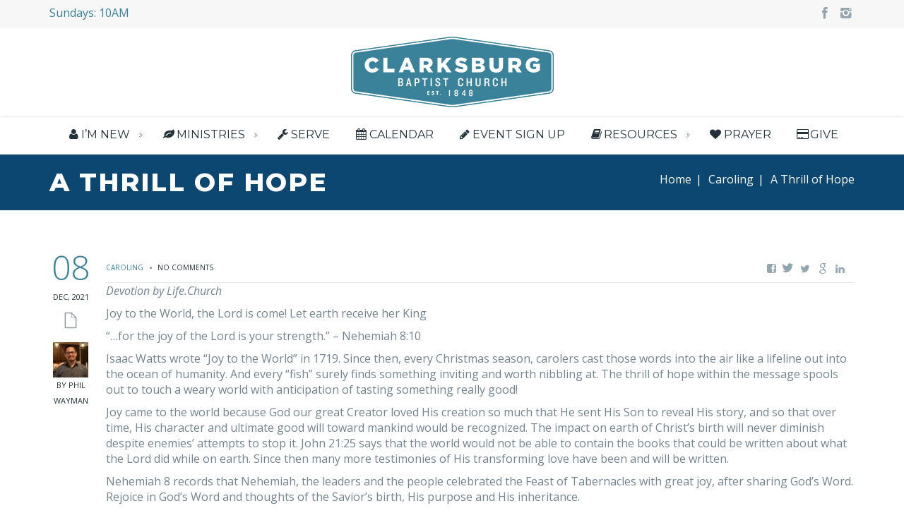

--- FILE ---
content_type: text/html; charset=UTF-8
request_url: https://clarksburgbaptistchurch.com/caroling/a-thrill-of-hope
body_size: 10593
content:
<!DOCTYPE html>
<html lang="en-US" prefix="og: http://ogp.me/ns#">
    <head>
        <meta charset="UTF-8"/>
        <meta name='viewport' content='width=device-width, initial-scale=1.0, maximum-scale=1.0, minimum-scale=1.0, user-scalable=0'>
        <title>A Thrill of Hope | Clarksburg Baptist Church</title>
        <link rel="profile" href="https://gmpg.org/xfn/11"/>
        <link rel="pingback" href="https://clarksburgbaptistchurch.com/xmlrpc.php"/>
                    <link rel="shortcut icon" href="https://clarksburgbaptistchurch.com/wp-content/uploads/2014/08/CBC-Favicon.jpg" type="image/x-icon"/>
                        
<!-- This site is optimized with the Yoast SEO plugin v3.5 - https://yoast.com/wordpress/plugins/seo/ -->
<meta name="description" content="The thrill of hope within the message spools out to touch a weary world with anticipation of tasting something really good!"/>
<meta name="robots" content="noodp"/>
<link rel="canonical" href="https://clarksburgbaptistchurch.com/caroling/a-thrill-of-hope" />
<meta property="og:locale" content="en_US" />
<meta property="og:type" content="article" />
<meta property="og:title" content="A Thrill of Hope | Clarksburg Baptist Church" />
<meta property="og:description" content="The thrill of hope within the message spools out to touch a weary world with anticipation of tasting something really good!" />
<meta property="og:url" content="https://clarksburgbaptistchurch.com/caroling/a-thrill-of-hope" />
<meta property="og:site_name" content="Clarksburg Baptist Church" />
<meta property="article:section" content="Caroling" />
<meta property="article:published_time" content="2021-12-08T10:30:18-05:00" />
<meta property="article:modified_time" content="2021-12-15T16:19:29-05:00" />
<meta property="og:updated_time" content="2021-12-15T16:19:29-05:00" />
<meta name="twitter:card" content="summary_large_image" />
<meta name="twitter:description" content="The thrill of hope within the message spools out to touch a weary world with anticipation of tasting something really good!" />
<meta name="twitter:title" content="A Thrill of Hope | Clarksburg Baptist Church" />
<meta name="twitter:site" content="@cburgbaptist" />
<meta name="twitter:creator" content="@cburgbaptist" />
<!-- / Yoast SEO plugin. -->

<link rel='dns-prefetch' href='//fonts.googleapis.com' />
<link rel='dns-prefetch' href='//s.w.org' />
<link rel="alternate" type="application/rss+xml" title="Clarksburg Baptist Church &raquo; Feed" href="https://clarksburgbaptistchurch.com/feed" />
<link rel="alternate" type="application/rss+xml" title="Clarksburg Baptist Church &raquo; Comments Feed" href="https://clarksburgbaptistchurch.com/comments/feed" />
<link rel="alternate" type="text/calendar" title="Clarksburg Baptist Church &raquo; iCal Feed" href="https://clarksburgbaptistchurch.com/calendar/?ical=1" />
<link rel="alternate" type="application/rss+xml" title="Clarksburg Baptist Church &raquo; A Thrill of Hope Comments Feed" href="https://clarksburgbaptistchurch.com/caroling/a-thrill-of-hope/feed" />
		<script type="text/javascript">
			window._wpemojiSettings = {"baseUrl":"https:\/\/s.w.org\/images\/core\/emoji\/2\/72x72\/","ext":".png","svgUrl":"https:\/\/s.w.org\/images\/core\/emoji\/2\/svg\/","svgExt":".svg","source":{"concatemoji":"https:\/\/clarksburgbaptistchurch.com\/wp-includes\/js\/wp-emoji-release.min.js?ver=4.6.1"}};
			!function(a,b,c){function d(a){var c,d,e,f,g,h=b.createElement("canvas"),i=h.getContext&&h.getContext("2d"),j=String.fromCharCode;if(!i||!i.fillText)return!1;switch(i.textBaseline="top",i.font="600 32px Arial",a){case"flag":return i.fillText(j(55356,56806,55356,56826),0,0),!(h.toDataURL().length<3e3)&&(i.clearRect(0,0,h.width,h.height),i.fillText(j(55356,57331,65039,8205,55356,57096),0,0),c=h.toDataURL(),i.clearRect(0,0,h.width,h.height),i.fillText(j(55356,57331,55356,57096),0,0),d=h.toDataURL(),c!==d);case"diversity":return i.fillText(j(55356,57221),0,0),e=i.getImageData(16,16,1,1).data,f=e[0]+","+e[1]+","+e[2]+","+e[3],i.fillText(j(55356,57221,55356,57343),0,0),e=i.getImageData(16,16,1,1).data,g=e[0]+","+e[1]+","+e[2]+","+e[3],f!==g;case"simple":return i.fillText(j(55357,56835),0,0),0!==i.getImageData(16,16,1,1).data[0];case"unicode8":return i.fillText(j(55356,57135),0,0),0!==i.getImageData(16,16,1,1).data[0];case"unicode9":return i.fillText(j(55358,56631),0,0),0!==i.getImageData(16,16,1,1).data[0]}return!1}function e(a){var c=b.createElement("script");c.src=a,c.type="text/javascript",b.getElementsByTagName("head")[0].appendChild(c)}var f,g,h,i;for(i=Array("simple","flag","unicode8","diversity","unicode9"),c.supports={everything:!0,everythingExceptFlag:!0},h=0;h<i.length;h++)c.supports[i[h]]=d(i[h]),c.supports.everything=c.supports.everything&&c.supports[i[h]],"flag"!==i[h]&&(c.supports.everythingExceptFlag=c.supports.everythingExceptFlag&&c.supports[i[h]]);c.supports.everythingExceptFlag=c.supports.everythingExceptFlag&&!c.supports.flag,c.DOMReady=!1,c.readyCallback=function(){c.DOMReady=!0},c.supports.everything||(g=function(){c.readyCallback()},b.addEventListener?(b.addEventListener("DOMContentLoaded",g,!1),a.addEventListener("load",g,!1)):(a.attachEvent("onload",g),b.attachEvent("onreadystatechange",function(){"complete"===b.readyState&&c.readyCallback()})),f=c.source||{},f.concatemoji?e(f.concatemoji):f.wpemoji&&f.twemoji&&(e(f.twemoji),e(f.wpemoji)))}(window,document,window._wpemojiSettings);
		</script>
		<style type="text/css">
img.wp-smiley,
img.emoji {
	display: inline !important;
	border: none !important;
	box-shadow: none !important;
	height: 1em !important;
	width: 1em !important;
	margin: 0 .07em !important;
	vertical-align: -0.1em !important;
	background: none !important;
	padding: 0 !important;
}
</style>
<link rel='stylesheet' id='SeriesEngineFrontendStyles-css'  href='https://clarksburgbaptistchurch.com/wp-content/plugins/seriesengine_plugin/css/se_styles.css?ver=4.6.1' type='text/css' media='all' />
<link rel='stylesheet' id='mediaelement-css'  href='https://clarksburgbaptistchurch.com/wp-includes/js/mediaelement/mediaelementplayer.min.css?ver=2.22.0' type='text/css' media='all' />
<link rel='stylesheet' id='wp-mediaelement-css'  href='https://clarksburgbaptistchurch.com/wp-includes/js/mediaelement/wp-mediaelement.min.css?ver=4.6.1' type='text/css' media='all' />
<link rel='stylesheet' id='seriesenginefontawesome-css'  href='https://clarksburgbaptistchurch.com/wp-content/plugins/seriesengine_plugin/css/font-awesome/css/font-awesome.min.css?ver=4.6.1' type='text/css' media='all' />
<link rel='stylesheet' id='rs-plugin-settings-css'  href='https://clarksburgbaptistchurch.com/wp-content/plugins/revslider/rs-plugin/css/settings.css?rev=4.5.95&#038;ver=4.6.1' type='text/css' media='all' />
<style id='rs-plugin-settings-inline-css' type='text/css'>
.tp-caption a{color:#ff7302;text-shadow:none;-webkit-transition:all 0.2s ease-out;-moz-transition:all 0.2s ease-out;-o-transition:all 0.2s ease-out;-ms-transition:all 0.2s ease-out}.tp-caption a:hover{color:#ffa902}.largeredbtn{font-family:"Raleway",sans-serif;font-weight:900;font-size:16px;line-height:60px;color:#fff !important;text-decoration:none;padding-left:40px;padding-right:80px;padding-top:22px;padding-bottom:22px;background:rgb(234,91,31); background:-moz-linear-gradient(top,rgba(234,91,31,1) 0%,rgba(227,58,12,1) 100%); background:-webkit-gradient(linear,left top,left bottom,color-stop(0%,rgba(234,91,31,1)),color-stop(100%,rgba(227,58,12,1))); background:-webkit-linear-gradient(top,rgba(234,91,31,1) 0%,rgba(227,58,12,1) 100%); background:-o-linear-gradient(top,rgba(234,91,31,1) 0%,rgba(227,58,12,1) 100%); background:-ms-linear-gradient(top,rgba(234,91,31,1) 0%,rgba(227,58,12,1) 100%); background:linear-gradient(to bottom,rgba(234,91,31,1) 0%,rgba(227,58,12,1) 100%); filter:progid:DXImageTransform.Microsoft.gradient( startColorstr='#ea5b1f',endColorstr='#e33a0c',GradientType=0 )}.largeredbtn:hover{background:rgb(227,58,12); background:-moz-linear-gradient(top,rgba(227,58,12,1) 0%,rgba(234,91,31,1) 100%); background:-webkit-gradient(linear,left top,left bottom,color-stop(0%,rgba(227,58,12,1)),color-stop(100%,rgba(234,91,31,1))); background:-webkit-linear-gradient(top,rgba(227,58,12,1) 0%,rgba(234,91,31,1) 100%); background:-o-linear-gradient(top,rgba(227,58,12,1) 0%,rgba(234,91,31,1) 100%); background:-ms-linear-gradient(top,rgba(227,58,12,1) 0%,rgba(234,91,31,1) 100%); background:linear-gradient(to bottom,rgba(227,58,12,1) 0%,rgba(234,91,31,1) 100%); filter:progid:DXImageTransform.Microsoft.gradient( startColorstr='#e33a0c',endColorstr='#ea5b1f',GradientType=0 )}.fullrounded img{-webkit-border-radius:400px;-moz-border-radius:400px;border-radius:400px}
</style>
<link rel='stylesheet' id='twitter-bootstrap-css'  href='https://clarksburgbaptistchurch.com/wp-content/themes/Marine/css/bootstrap.min.css' type='text/css' media='all' />
<link rel='stylesheet' id='fontello-css'  href='https://clarksburgbaptistchurch.com/wp-content/themes/Marine/css/fontello.css' type='text/css' media='all' />
<link rel='stylesheet' id='prettyphoto-css-css'  href='https://clarksburgbaptistchurch.com/wp-content/themes/Marine/js/prettyphoto/css/prettyPhoto.css' type='text/css' media='all' />
<link rel='stylesheet' id='animation-css'  href='https://clarksburgbaptistchurch.com/wp-content/themes/Marine/css/animation.css' type='text/css' media='all' />
<link rel='stylesheet' id='flexSlider-css'  href='https://clarksburgbaptistchurch.com/wp-content/themes/Marine/css/flexslider.css' type='text/css' media='all' />
<link rel='stylesheet' id='perfectscrollbar-css'  href='https://clarksburgbaptistchurch.com/wp-content/themes/Marine/css/perfect-scrollbar-0.4.10.min.css' type='text/css' media='all' />
<link rel='stylesheet' id='nouislider-css'  href='https://clarksburgbaptistchurch.com/wp-content/themes/Marine/css/jquery.nouislider.css' type='text/css' media='all' />
<link rel='stylesheet' id='jquery-validity-css'  href='https://clarksburgbaptistchurch.com/wp-content/themes/Marine/css/jquery.validity.css' type='text/css' media='all' />
<link rel='stylesheet' id='style-css'  href='https://clarksburgbaptistchurch.com/wp-content/themes/Marine/css/style.css' type='text/css' media='all' />
<link rel='stylesheet' id='google-fonts-css'  href='https://fonts.googleapis.com/css?family=Open+Sans:300italic,400italic,600italic,700italic,800italic,400,300,600,700,800' type='text/css' media='all' />
<link rel='stylesheet' id='custom-style-css'  href='https://clarksburgbaptistchurch.com/wp-content/themes/Marine/style.css?ver=4.6.1' type='text/css' media='all' />
<script>if (document.location.protocol != "https:") {document.location = document.URL.replace(/^http:/i, "https:");}</script><script type='text/javascript'>
/* <![CDATA[ */
var tribe_events_linked_posts = {"post_types":{"tribe_venue":"venue","tribe_organizer":"organizer"}};
/* ]]> */
</script>
<script type='text/javascript' src='https://clarksburgbaptistchurch.com/wp-includes/js/jquery/jquery.js?ver=1.12.4'></script>
<script type='text/javascript' src='https://clarksburgbaptistchurch.com/wp-includes/js/jquery/jquery-migrate.min.js?ver=1.4.1'></script>
<script type='text/javascript'>
/* <![CDATA[ */
var seajax = {"ajaxurl":"https:\/\/clarksburgbaptistchurch.com\/wp-admin\/admin-ajax.php"};
/* ]]> */
</script>
<script type='text/javascript' src='https://clarksburgbaptistchurch.com/wp-content/plugins/seriesengine_plugin/js/seriesenginefrontend281.js?ver=4.6.1'></script>
<script type='text/javascript' src='https://clarksburgbaptistchurch.com/wp-content/plugins/revslider/rs-plugin/js/jquery.themepunch.tools.min.js?rev=4.5.95&#038;ver=4.6.1'></script>
<script type='text/javascript' src='https://clarksburgbaptistchurch.com/wp-content/plugins/revslider/rs-plugin/js/jquery.themepunch.revolution.min.js?rev=4.5.95&#038;ver=4.6.1'></script>
<link rel='https://api.w.org/' href='https://clarksburgbaptistchurch.com/wp-json/' />
<link rel="EditURI" type="application/rsd+xml" title="RSD" href="https://clarksburgbaptistchurch.com/xmlrpc.php?rsd" />
<link rel="wlwmanifest" type="application/wlwmanifest+xml" href="https://clarksburgbaptistchurch.com/wp-includes/wlwmanifest.xml" /> 
<meta name="generator" content="WordPress 4.6.1" />
<link rel='shortlink' href='https://clarksburgbaptistchurch.com/?p=34380' />
<link rel="alternate" type="application/json+oembed" href="https://clarksburgbaptistchurch.com/wp-json/oembed/1.0/embed?url=https%3A%2F%2Fclarksburgbaptistchurch.com%2Fcaroling%2Fa-thrill-of-hope" />
<link rel="alternate" type="text/xml+oembed" href="https://clarksburgbaptistchurch.com/wp-json/oembed/1.0/embed?url=https%3A%2F%2Fclarksburgbaptistchurch.com%2Fcaroling%2Fa-thrill-of-hope&#038;format=xml" />
<!-- Display fixes for Internet Explorer -->
	<!--[if IE 9]>
	<link href="https://clarksburgbaptistchurch.com/wp-content/plugins/seriesengine_plugin/css/ie9_fix.css" rel="stylesheet" type="text/css" />
	<![endif]-->
	<!--[if IE 8]>
	<link href="https://clarksburgbaptistchurch.com/wp-content/plugins/seriesengine_plugin/css/ie8_fix.css" rel="stylesheet" type="text/css" />
	<![endif]-->
	<!--[if lte IE 7]>
	<link href="https://clarksburgbaptistchurch.com/wp-content/plugins/seriesengine_plugin/css/ie7_fix.css" rel="stylesheet" type="text/css" />
	<![endif]-->
	<!-- end display fixes for Internet Explorer --><!--[if lt IE 9]><script>document.createElement("header"); document.createElement("nav"); document.createElement("section"); document.createElement("article"); document.createElement("aside"); document.createElement("footer"); document.createElement("hgroup");</script><![endif]--><!--[if lt IE 9]><script src="https://clarksburgbaptistchurch.com/wp-content/themes/Marine/js/html5.js"></script><![endif]--><!--[if lt IE 7]><script src="https://clarksburgbaptistchurch.com/wp-content/themes/Marine/js/icomoon.js"></script><![endif]--><!--[if lt IE 9]><link href="https://clarksburgbaptistchurch.com/wp-content/themes/Marine/css/ie.css" rel="stylesheet"><![endif]-->
<!--[if lt IE 9]>
<script src="https://clarksburgbaptistchurch.com/wp-content/themes/Marine/js/jquery.placeholder.js"></script>
<script src="https://clarksburgbaptistchurch.com/wp-content/themes/Marine/js/script_ie.js"></script>
<![endif]-->
<!-- Preventing FOUC -->
<style>
.no-fouc{ display:none; }
</style>

<script>

// Prevent FOUC(flash of unstyled content)
jQuery("html").addClass("no-fouc");

jQuery(document).ready(function($) {

	$("html").show();

	setFullWidth();

	// Set Full Width on Resize & Load
	$(window).bind("resize load", function(){

		setFullWidth();

	});

	// Set Full Width Function
	function setFullWidth(){
		
		if(!$("body").hasClass("b960") && !$("body").hasClass("b1170")){
			$(".full-width").each(function(){
				
				var element = $(this);

				// Reset Styles
				element.css("margin-left", "");
				element.css("width", "");	

				var element_x = element.offset().left;

				// Set New Styles
				element.css("margin-left", -element_x+"px");
				element.css("width", $(window).width()+"px");	

			});
		}

	}

}); 
</script>    <script type="text/javascript">
        var ajaxurl = 'https://clarksburgbaptistchurch.com/wp-admin/admin-ajax.php';
    </script>
            <link href="https://fonts.googleapis.com/css?family=Montserrat:400,800,300,700" rel="stylesheet" type="text/css">
                <style type="text/css">
            
            				body,
				p {
					font-size: 16px;
				}
            
            				.page-heading h1 {
					font-family: 'Montserrat';
				}
            
            				.page-heading h1 {
					font-size: 36px;
				}
            
            				#main-nav>li>a, 
				#header div.menu>ul>li>a {
					font-family: 'Montserrat';
				}
            
            				#main-nav>li>a, 
				#header div.menu>ul>li>a {
					font-size: 16px;
				}
            
            				h1,
				h2,
				h3,
				h4,
				h5,
				h6,
				aside h5 {
                font-family: 'Montserrat';
            }
            
            				h1 {
                font-size: 36px;
            }
            
            				h2 {
                font-size: 24px;
            }
            
            				h3 {
                font-size: 21px;
            }
            
            				h4 {
                font-size: 18px;
            }
            
            				h5 {
                font-size: 16px;
            }
            
            				h6 {
                font-size: 14px;
            }
            
            
            img.logo {
				 
				 
				 
					margin-bottom: 12px;
				            }

                            #main-nav .mega-menu>ul,
                .headerstyle1 #main-nav .mega-menu>ul,
                .headerstyle4 #main-nav .mega-menu>ul,
                .headerstyle5 #main-nav .mega-menu>ul,
                .headerstyle8 #main-nav .mega-menu>ul {
                    background-image: url(https://dev.clarksburgbaptistchurch.com/wp-content/uploads/2014/08/cbc-megamenu-3.png);
                }
                    </style>
        <style type="text/css" id="dynamic-styles">
                
    
        /* main_color */
	a,
	#upper-header .menu>li:hover>a, 
	#upper-header .cart-menu-item:before, 
	.page-heading.style3 .breadcrumbs .current, 
	.accordion-active .accordion-header h5, 
	blockquote span, 
	blockquote span a,
	span.post-day, 
	.iconic-input .icons, 
	.project.light:hover .project-meta h4, 
	.project.light:hover .project-meta h4 a, 
	.tab-header ul li.active-tab a, 
	.table-price .price-main, 
	.table-price .price-secondary, 
	.testimonial-quote, 
	.testimonial-slide span.job, 
	.sidebar .categories a:hover, 
	.widget>ul li a:hover, 
	.light-blue,
	.team-member .job-title,
	
	.headerstyle1 #main-nav li ul li.current-menu-item>a, 
	.headerstyle1 #main-nav li ul li.current-menu-ancestor>a, 
	.headerstyle1 #header div.menu>ul li ul li.current-menu-item>a, 
	.headerstyle1 #header div.menu>ul li ul li.current-menu-ancestor>a, 
	.headerstyle1 #main-nav li ul li:hover>a, 
	.headerstyle1 #header div.menu>ul li ul li:hover>a, 
	.headerstyle5 #main-nav li ul li.current-menu-item>a, 
	.headerstyle5 #main-nav li ul li.current-menu-ancestor>a, 
	.headerstyle5 #header div.menu>ul li ul li.current-menu-item>a, 
	.headerstyle5 #header div.menu>ul li ul li.current-menu-ancestor>a, 
	.headerstyle5 #main-nav li ul li:hover>a, 
	.headerstyle5 #header div.menu>ul li ul li:hover>a, 
	.headerstyle8 #main-nav li ul li.current-menu-item>a, 
	.headerstyle8 #main-nav li ul li.current-menu-ancestor>a, 
	.headerstyle8 #header div.menu>ul li ul li.current-menu-item>a, 
	.headerstyle8 #header div.menu>ul li ul li.current-menu-ancestor>a, 
	.headerstyle8 #main-nav li ul li:hover>a, 
	.headerstyle8 #header div.menu>ul li ul li:hover>a,
	
	#header.style3 #lower-header #main-nav li ul li.current-menu-item>a, 
	#header.style3 #lower-header #main-nav li ul li.current-menu-ancestor>a, 
	#header.style4 #lower-header #main-nav li ul li.current-menu-item>a, 
	#header.style4 #lower-header #main-nav li ul li.current-menu-ancestor>a, 
	#header.style3 #lower-header div.menu>ul li ul li.current-menu-item>a, 
	#header.style3 #lower-header div.menu>ul li ul li.current-menu-ancestor>a, 
	#header.style4 #lower-header div.menu>ul li ul li.current-menu-item>a, 
	#header.style4 #lower-header div.menu>ul li ul li.current-menu-ancestor>a,
	
	.shop-filters span.active, .shop-filters span:hover,
	.shop-product .product-info .price.blue,
	.shop-product-details .price, 
	.shop-product-details .price ins .amount, 
	.recently-viewed-product .product-info ins, 
	.shop-products-recommend .item .price ins, 
	.cart-subtotal .price.blue,
	
	ul.sidenav li:hover a, 
	ul.sidenav li.current-menu-item a, 
	.sidebar .widget_nav_menu ul li:hover a, 
	.sidebar .widget_nav_menu ul li.current-menu-item a, 
	.faq-filters li.active, 
	.faq-filters li:hover
	{
        color: #3a8299;
    }
	
	ul.arrow-list a:hover, 
	.shop-footer .shop-widget ul a:hover {
		color: #3a8299;
		border-bottom: 1px solid #3a8299;
	}
	
	#main-nav .mega-menu li:hover>a {
        color: #3a8299 !important;
    }
	
    a.button, 
	.blue-bg, 
	.get-in-touch.light input[type="submit"], 
	.service-icon, 
	.featured .table-header, 
	.widget_calendar #today, 
	.audio-play-button, 
	.post-image-gallery a.flex-prev:hover, 
	.post-image-gallery a.flex-next:hover,
	#search-box .iconic-submit:hover .icon, 
	.tweet-icon, 
	input.blue[type="submit"], 
	button.blue, 
	.style2 .tab-header ul li.active-tab
    {
        background-color: #3a8299;
    }

	a.button:hover, 
	input[type="submit"].blue:hover, 
	.get-in-touch.light input[type="submit"]:hover {
		background-color: #539bb2;
	}
	
	.service-icon .icons, 
	.style2 .tab-header ul li.active-tab .icons, 
	.blue-bg .icons, 
	.darker-blue-bg p, 
	.darker-blue-bg .icons {
		color: #d3ffff;
	}
	
	.service .content_box, 
	span.testimonial-job, 
	.sorting-tags div.filter.active, 
	.sorting-tags div.filter:hover {
		color: #6db5cc;
	}
	
	.services-list li {
		border-bottom-color: #3a8299;
	}
	
	.tab-header ul li.active-tab, 
	.featured .table-header:after {
		border-top-color: #3a8299;
	}
	
	ul.sidenav li:hover:after, 
	ul.sidenav li.current-menu-item:after, 
	.sidebar .widget_nav_menu ul li:hover:after, 
	.sidebar .widget_nav_menu ul li.current-menu-item:after {
		border-right-color: #3a8299;
	}
	
	.tweet-icon:after {
		border-color: #3a8299 transparent transparent;
	}
	
		
	.alternate-slider-bg {
		background-image: -webkit-gradient(
		  linear, right top, left top, from(rgba(58,130,153, 0.8)),
		  to(rgba(83,155,178, 0.8))
		);
		background-image: -moz-linear-gradient(
		  right center,
		  rgba(58,130,153, 0.8) 20%, rgba(83,155,178, 0.8) 95%
		);
		filter: progid:DXImageTransform.Microsoft.gradient(
		  gradientType=1, startColor=#3a8299, endColorStr=#539bb2		);
		-ms-filter: progid:DXImageTransform.Microsoft.gradient(
		  gradientType=1, startColor=#3a8299, endColorStr=#539bb2		);
	}


    
    
    
    		
	
        
    		/* footer_background_color */
		#main-footer {
			background-color: #3a8299;
		}
		
		#main-footer input[type="text"], 
		#main-footer input[type="password"], 
		#main-footer textarea {
			background-color:  #539bb2;
		}
		
		#main-footer input[type="text"]:focus, 
		#main-footer input[type="password"]:focus, 
		#main-footer textarea:focus {
			background-color:  #60a8bf;
		}
	
    		#footer h4 {
			color: #ffffff;
		}
	
    		/* footer_main_text_color */
		#main-footer, 
		#main-footer .blog-post .post-title {
			color: #ffffff;
		}
	
    		/* copyrights_bar_background */
		#lower-footer {
			background-color: #073f5b;
		}
	
    		/* copyrights_bar_text_color */
		#lower-footer {
			color: #ffffff;
		}
	
                </style>
                <style type="text/css">
            .tab-header ul li a {
    font-size: 16px;
font-weight:bold;
   text-transform: none;
}

.page-heading.style3 h1 {
    font-size: 36px;
    text-transform: uppercase;
}

#main-header {height: 124px;}

.logo img {height: 100px;}

body.headerstyle5 .page-heading {
margin-top: 48px;
padding-top: 0px;
}

.shop-banner h4 {
    font-size: 14px;
    font-weight: 300;
}

.shop-banner p {
    font-weight: 600;
}

#main-nav .mega-menu-footer {
    color: #fff;
    padding: 8px 15px;
    vertical-align: top;
}

body .gform_wrapper .gform_body .gform_fields .gfield .gfield_label{
color:#3a8299;
}

body .gform_wrapper .gform_body .gform_fields .gfield .gfield_label .gfield_required{
color:#3a8299;
}

body .gform_wrapper .gform_footer input[type=submit] {
   background: #3a8299;
    border: 1px solid #707e89;
    color: #fff;
    display: inline-block;
    font-size: 14px;
    padding: 12px 25px;
    position: relative;
    text-align: center;
    text-transform: uppercase;
    transition: background 0.3s ease 0s;
}

body .gform_wrapper .gform_footer input[type=submit]:hover {
background: #539bb2;
}

.gform_wrapper .gfield_description {
    padding:0;
    font-style:italic;
}

#main-nav .mega-menu-footer {
    background: #073f5b!important;
    text-align:center;
}

#main-footer .widget li a {
    color: #7ca1b3;
    font-style: normal;
    text-transform: none;
}

#main-footer img {
    margin-bottom: 17px;
}

a.button.biggest {
    font-size: 16px;
    font-weight: bold;
}

h4, .h4, h5, .h5, h6, .h6 {
    margin-bottom: 0;
}

h2, .h2 {
    margin-bottom: 0;
}

#main-footer .widget li a {
    color: #ffffff;
}

.tribe-events-page-template .page-heading.style3 {display:none;}

#tribe-events-pg-template {margin-top:100px;}

.team-member .job-title {
    font-weight: 700;
}

.comment-form input[type="submit"] {
    background: none repeat scroll 0 0 #35839a;
}

.comment-form input[type="submit"]:hover {
    background: none repeat scroll 0 0 #539bb2;
}

.post-author {
display: none;
}
        </style>

    		
	<style>.portfolio-heading,.page-heading{background-color:}.portfolio-heading h1 span,.page-heading h1{color:!important} #lower-footer{background-color:#073f5b}#lower-footer{color:#ffffff}#main-footer{background-color:#3a8299}#main-footer{color:#ffffff}#main-footer h4{color:#ffffff}        </style>
    <link rel="stylesheet" href="https://clarksburgbaptistchurch.com/wp-content/themes/Marine/css/mobilenav.css" media="screen and (max-width: 994px)">		
    </head>
<body data-rsssl=1 class="single single-post postid-34380 single-format-standard w1170 headerstyle5 preheader-on">

<header id="header" class="style6">

    

        <div id="upper-header">

            <div class="container">

                <div class="row">

                    <div class="col-lg-12 col-md-12 col-sm-12">

                                                        <div class="item left hidden-separator">
                                    <a href="https://clarksburgbaptistchurch.com/welcome/service-times/">Sundays: 10AM</a>                                </div>

                                
                                                            <div class="item right hidden-separator">
                                    
<ul class="social-media">
    
    

        
            <li><a target="_blank" href="http://www.facebook.com/clarksburgbaptistchurch"><i class="icon-facebook"></i></a>
            </li> 

    

        

    

        

    

        

    

        

    

        

    

        
            <li><a target="_blank" href="http://www.instagram.com/clarksburgbaptist"><i class="icon-instagram"></i></a>
            </li> 

    
</ul>                                </div>

                                
                            
                    </div>

                </div>

            </div>

        </div>

    
    <!-- Main Header -->
    <div id="main-header">

        <div class="container">

            <div class="row">

                <!-- Logo -->
                <div class="col-lg-12 col-md-12 col-sm-12 logo">

                                                                                    <a href='https://clarksburgbaptistchurch.com/' title="Clarksburg Baptist Church" rel="home"><img class="logo" src="https://clarksburgbaptistchurch.com/wp-content/uploads/2014/08/cbc-logo-2016-1.png" alt="Clarksburg Baptist Church"></a>

                    <div id="main-nav-button">
                        <span></span>
                        <span></span>
                        <span></span>
                    </div>

                </div>

            </div>

        </div>

    </div>
    <!-- /Main Header -->



    <!-- Lower Header -->
    <div id="lower-header">

        <div class="container">

            <div class="row">

                <div class="col-lg-12 col-md-12 col-sm-12">

                    <!-- Main Navigation -->
                    <ul id="main-nav" class="menu"><li id="menu-item-4257" class="menu-item menu-item-type-custom menu-item-object-custom menu-item-has-children menu-item-4257"><a href="#"><i class=" icon-user"></i>I&#8217;m New</a><div class="mega-menu">
<ul class="sub-menu">
<li><span>Welcome</span>
	<ul class="sub-menu">
		<li id="menu-item-4286" class="menu-item menu-item-type-post_type menu-item-object-page menu-item-4286"><a href="https://clarksburgbaptistchurch.com/welcome/sunday-mornings">Sunday Mornings</a>		<li id="menu-item-4285" class="menu-item menu-item-type-post_type menu-item-object-page menu-item-4285"><a href="https://clarksburgbaptistchurch.com/welcome/directions">Directions</a>		<li id="menu-item-4356" class="menu-item menu-item-type-post_type menu-item-object-page menu-item-4356"><a href="https://clarksburgbaptistchurch.com/welcome/contact-us">Contact Us</a>	</ul>
<li><span>About CBC</span>
	<ul class="sub-menu">
		<li id="menu-item-4296" class="menu-item menu-item-type-post_type menu-item-object-page menu-item-4296"><a href="https://clarksburgbaptistchurch.com/about-us/our-mission">Our Mission</a>		<li id="menu-item-4292" class="menu-item menu-item-type-post_type menu-item-object-page menu-item-4292"><a href="https://clarksburgbaptistchurch.com/about-us/what-we-believe">What We Believe</a>		<li id="menu-item-4288" class="menu-item menu-item-type-post_type menu-item-object-page menu-item-4288"><a href="https://clarksburgbaptistchurch.com/about-us/leadership-team">Leadership Team</a>	</ul>
</ul>
</div></li>
<li id="menu-item-6422" class="menu-item menu-item-type-custom menu-item-object-custom menu-item-has-children menu-item-6422"><a href="#"><i class=" icon-leaf"></i>Ministries</a><div class="mega-menu">
<ul class="sub-menu">
<li><span>Family</span>
	<ul class="sub-menu">
		<li id="menu-item-37209" class="menu-item menu-item-type-post_type menu-item-object-page menu-item-37209"><a href="https://clarksburgbaptistchurch.com/ministries/cbckids">CBC Kids</a>		<li id="menu-item-4339" class="menu-item menu-item-type-post_type menu-item-object-page menu-item-4339"><a href="https://clarksburgbaptistchurch.com/ministries/studentlife-ministry">StudentLife</a>	</ul>
<li><span>Adults</span>
	<ul class="sub-menu">
		<li id="menu-item-4336" class="menu-item menu-item-type-post_type menu-item-object-page menu-item-4336"><a href="https://clarksburgbaptistchurch.com/ministries/lifegroups">LifeGroups</a>		<li id="menu-item-4332" class="menu-item menu-item-type-post_type menu-item-object-page menu-item-4332"><a href="https://clarksburgbaptistchurch.com/ministries/celebrate-recovery">Celebrate Recovery</a>	</ul>
</ul>
<div class="mega-menu-footer">Have questions about our ministries? <a href="https://clarksburgbaptistchurch.com/welcome/contact-us/">Contact us!</a></div></div></li>
<li id="menu-item-4344" class="menu-item menu-item-type-post_type menu-item-object-page menu-item-4344"><a href="https://clarksburgbaptistchurch.com/serve"><i class=" icon-wrench"></i>Serve</a></li>
<li id="menu-item-40152" class="menu-item menu-item-type-post_type menu-item-object-page menu-item-40152"><a href="https://clarksburgbaptistchurch.com/calendar"><i class=" icon-calendar"></i>Calendar</a><div class="mega-menu"></div></li>
<li id="menu-item-40150" class="menu-item menu-item-type-post_type menu-item-object-page menu-item-40150"><a href="https://clarksburgbaptistchurch.com/signup"><i class=" icon-pencil"></i>Event Sign Up</a></li>
<li id="menu-item-4261" class="menu-item menu-item-type-custom menu-item-object-custom menu-item-has-children menu-item-4261"><a href="#"><i class=" icon-book"></i>Resources</a>
<ul class="sub-menu">
	<li id="menu-item-6319" class="menu-item menu-item-type-post_type menu-item-object-page menu-item-6319"><a href="https://clarksburgbaptistchurch.com/resources/recent-messages">Recent Messages &#038; Media</a>	<li id="menu-item-38919" class="menu-item menu-item-type-post_type menu-item-object-page menu-item-38919"><a href="https://clarksburgbaptistchurch.com/jesus">Jesus: The Series</a>	<li id="menu-item-23987" class="menu-item menu-item-type-post_type menu-item-object-page menu-item-23987"><a href="https://clarksburgbaptistchurch.com/resources/blog">Blog</a>	<li id="menu-item-8074" class="menu-item menu-item-type-post_type menu-item-object-page menu-item-8074"><a href="https://clarksburgbaptistchurch.com/resources/mobile-app">Mobile App</a>	<li id="menu-item-7602" class="menu-item menu-item-type-post_type menu-item-object-page menu-item-7602"><a href="https://clarksburgbaptistchurch.com/resources/rightnow-media">RightNow Media</a>	<li id="menu-item-34230" class="menu-item menu-item-type-post_type menu-item-object-page menu-item-34230"><a href="https://clarksburgbaptistchurch.com/resources/text-message-updates">Text Message Updates</a>	<li id="menu-item-7567" class="menu-item menu-item-type-post_type menu-item-object-page menu-item-7567"><a href="https://clarksburgbaptistchurch.com/resources/emailupdates">Email Updates</a></ul>
</li>
<li id="menu-item-6018" class="menu-item menu-item-type-post_type menu-item-object-page menu-item-6018"><a href="https://clarksburgbaptistchurch.com/prayer"><i class=" icon-heart"></i>Prayer</a></li>
<li id="menu-item-4255" class="menu-item menu-item-type-custom menu-item-object-custom menu-item-4255"><a target="_blank" href="https://app.clovergive.com/app/giving/clodo-clarksburgbaptistchurch"><i class=" icon-credit-card"></i>Give</a></li>
</ul>                    <!-- /Main Navigation -->

                </div>

            </div>

        </div>

    </div>
    <!-- /Lower Header -->



</header>    <!-- Main Content -->
    <section id="main-content">
        <!-- Container -->
        <div class="container">
						<section class="full-width dark-blue-bg page-heading  position-left-top size-original" style="background-image: url(https://dev.clarksburgbaptistchurch.com/wp-content/uploads/2014/05/bg21.jpg)">				
				<div class="container">
				<div class="row">
											<div class="col-lg-6 col-md-6 col-sm-6">
							<h1>A Thrill of Hope</h1>
						</div>
											<div class="col-lg-6 col-md-6 col-sm-6">
							<p class="breadcrumbs" xmlns:v="http://rdf.data-vocabulary.org/#"><span typeof="v:Breadcrumb"><a rel="v:url" property="v:title" href="https://clarksburgbaptistchurch.com/">Home</a></span><span class="delimiter">|</span> <span typeof="v:Breadcrumb"><a rel="v:url" property="v:title" href="https://clarksburgbaptistchurch.com/category/caroling">Caroling</a></span><span class="delimiter">|</span> <span class="current">A Thrill of Hope</span></p>						</div>
									</div>
				</div>
			</section>
			<!-- Row -->
<div class="row">
	<section class="col-lg-12 col-md-12 col-sm-12 small-padding">
					<div class="row">
													<!-- Post Item -->
<div class="blog-post col-lg-12 col-md-12 col-sm-12 class="post  center post-34380 type-post status-publish format-standard hentry category-caroling"">
	<div class="blog-post-list">

		<div class="blog-post-meta">
<span class="post-date">
	<span class="post-day">08</span><br/>
	Dec, 2021
</span>

<span class="post-format">
	<span class="document-icon"></span>
</span>

<img alt='' src='https://secure.gravatar.com/avatar/1c2dd404a3a37ae3bc23f83527fdbf58?s=70&#038;r=g' srcset='https://secure.gravatar.com/avatar/1c2dd404a3a37ae3bc23f83527fdbf58?s=140&amp;r=g 2x' class='avatar avatar-70 photo' height='70' width='70' />
<span class="author">By Phil Wayman</span></div>

			<!-- Post Content -->
			<div class="blog-post-content">
				<!-- Post Image -->
				<div class="post-thumbnail">
									</div>
				<!-- /Post Image -->
				<div class="post-content social-media-wrapper">
					<ul class="post-meta">
						<li><a href="https://clarksburgbaptistchurch.com/category/caroling">Caroling</a></li>
						<li>No comments</li>
					</ul>
					    <div class="ts-share">
        <ul class="social-icons style2 social-media">
            <li><a target="_blank" href="https://www.facebook.com/sharer/sharer.php?u=https%3A%2F%2Fclarksburgbaptistchurch.com%2Fcaroling%2Fa-thrill-of-hope"
                   onclick="javascript:window.open(this.href,'', 'menubar=no,toolbar=no,resizable=yes,scrollbars=yes,height=600,width=600');return false;">
                    <i class="icon-facebook-squared"></i>
                </a>
			</li>
            <li>
				<a target="_blank" class="fa fa-twitter twitter-share-button"
                   href="https://twitter.com/share?url=https%3A%2F%2Fclarksburgbaptistchurch.com%2Fcaroling%2Fa-thrill-of-hope&text=A+Thrill+of+Hope"
                   onclick="javascript:window.open(this.href,'', 'menubar=no,toolbar=no,resizable=yes,scrollbars=yes,height=600,width=600');return false;">
                    <i class="icon-twitter"></i>
				</a>
			</li>
            <li>
				<a href="https://plus.google.com/share?url=https%3A%2F%2Fclarksburgbaptistchurch.com%2Fcaroling%2Fa-thrill-of-hope"
                   onclick="javascript:window.open(this.href,'', 'menubar=no,toolbar=no,resizable=yes,scrollbars=yes,height=600,width=600');return false;">
					<i class="icon-google"></i>
                </a>
            </li>
						<li>
				<a href="http://www.linkedin.com/shareArticle?mini=true&url=https%3A%2F%2Fclarksburgbaptistchurch.com%2Fcaroling%2Fa-thrill-of-hope&title=A+Thrill+of+Hope&summary=Devotion+by+Life.Church+Joy+to+the+World%2C+the+Lord+is&source=Clarksburg Baptist Church" onclick="javascript:window.open(this.href,'', 'menubar=no,toolbar=no,resizable=yes,scrollbars=yes,height=531,width=545');return false;">
					<i class="icon-linkedin"></i>
				</a>
			</li>	
        </ul>
    </div>

					<p><em>Devotion by Life.Church</em></p>
<p>Joy to the World, the Lord is come! Let earth receive her King</p>
<p>&#8220;&#8230;for the joy of the Lord is your strength.&#8221; &#8211; Nehemiah 8:10</p>
<p>Isaac Watts wrote “Joy to the World” in 1719. Since then, every Christmas season, carolers cast those words into the air like a lifeline out into the ocean of humanity. And every “fish” surely finds something inviting and worth nibbling at. The thrill of hope within the message spools out to touch a weary world with anticipation of tasting something really good!</p>
<p>Joy came to the world because God our great Creator loved His creation so much that He sent His Son to reveal His story, and so that over time, His character and ultimate good will toward mankind would be recognized. The impact on earth of Christ’s birth will never diminish despite enemies’ attempts to stop it. John 21:25 says that the world would not be able to contain the books that could be written about what the Lord did while on earth. Since then many more testimonies of His transforming love have been and will be written.</p>
<p>Nehemiah 8 records that Nehemiah, the leaders and the people celebrated the Feast of Tabernacles with great joy, after sharing God’s Word. Rejoice in God’s Word and thoughts of the Savior’s birth, His purpose and His inheritance.</p>
<p>What do you plan on rejoicing about during this Christmas season?</p>
									</div>
			</div>			
	</div>
    <!-- /Post Content -->
	
<!-- Post Author -->
<div class="post-author">

    <img alt='' src='https://secure.gravatar.com/avatar/1c2dd404a3a37ae3bc23f83527fdbf58?s=70&#038;r=g' srcset='https://secure.gravatar.com/avatar/1c2dd404a3a37ae3bc23f83527fdbf58?s=140&amp;r=g 2x' class='avatar avatar-70 photo' height='70' width='70' />
    <h3>About Admin</h3>

   

</div>
<!-- /Post Author --></div>




							</div>
			<div class="row">
				<div class="col-sm-12">
					<div id="comments" class="post-comments">
    				<div id="respond" class="comment-respond">
			<h3 id="reply-title" class="comment-reply-title">Leave A Reply Form <small><a rel="nofollow" id="cancel-comment-reply-link" href="/caroling/a-thrill-of-hope#respond" style="display:none;">Cancel reply</a></small></h3>				<form action="https://clarksburgbaptistchurch.com/wp-comments-post.php" method="post" id="commentform" class="comment-form">
					<textarea placeholder="Message" id="comment" name="comment" cols="45" rows="8" aria-required="true"></textarea>
			<div class="row">
				<div class="col-lg-6 col-md-6 col-sm-6">
					<div class="iconic-input">
						<input placeholder="Name*" id="author" name="author" type="text" value="" size="30" />
						<i class="icons icon-user-1"></i>
					</div>
				</div>

				<div class="col-lg-6 col-md-6 col-sm-6">
					<div class="iconic-input">
						<input id="email" placeholder="E-mail*" name="email" type="text" value="" size="30"  />
						<i class="icons icon-mail-4"></i>
					</div>
				</div>
			</div>

<p class="form-submit"><input name="submit" type="submit" id="submit" class="submit" value="Post Comment" /> <input type='hidden' name='comment_post_ID' value='34380' id='comment_post_ID' />
<input type='hidden' name='comment_parent' id='comment_parent' value='0' />
</p><p style="display: none;"><input type="hidden" id="akismet_comment_nonce" name="akismet_comment_nonce" value="a0af5f0724" /></p><input type="submit" value="Send Message">
    <div class="iconic-button reset_btn">
        <input type="reset" value="Clear"> <i
            class="icons icon-cancel-circle-1"></i>
    </div>
<p style="display: none;"><input type="hidden" id="ak_js" name="ak_js" value="71"/></p>				</form>
					</div><!-- #respond -->
		</div><!-- #comments -->				</div>
			</div>
			</section>
		</div>
<!-- /Row -->
	<!-- Shop footer -->
	<section class="section normal-padding">
		<div class="row">
			<div class="col-lg-3 col-md-3 col-sm-6">
							</div>
			<div class="col-lg-3 col-md-3 col-sm-6">
							</div>
			<div class="col-lg-6 col-md-6 col-sm-12">
							</div>
		</div>
	</section>
	<!-- /Shop footer -->
</div>
<!-- /Container -->
</section>
<!-- /Main Content -->
<!-- Footer -->
<footer id="footer" >
    
   
	<!-- Main Footer -->
			<div id="main-footer" class="smallest-padding">
			<div class="container">
				<div class="row">

					
<div class="col-lg-3 col-md-3 col-sm-3">
    <div id="text-4" class="widget widget_text">			<div class="textwidget"><img src="https://clarksburgbaptistchurch.com/wp-content/uploads/2014/08/CBC1408-CBC-Footer-Lovo-v4.png" alt="Clarksburg Baptist Church" height="50" width="143"></div>
		</div><div id="text-2" class="widget widget_text">			<div class="textwidget">Clarksburg Baptist Church lives to bring people to Jesus, develop obedience to God through His word, care, share, and encourage one another in Christ, empower all to serve, while faithfully and prayerfully holding forth the Word of Life.</div>
		</div>
</div>
<div class="col-lg-3 col-md-3 col-sm-3">
    <div id="text-6" class="widget widget_text"><h4>Quick Links</h4>			<div class="textwidget"><a href="https://clarksburgbaptistchurch.com/ministries/adults/lifegroups/"><font color="FFFFFF">Join a LifeGroup</font></a><br />
<a href="https://clarksburgbaptistchurch.com/serve/"><font color="FFFFFF">Serve</font></a><br />
<a href="https://app.clovergive.com/app/giving/clodo-clarksburgbaptistchurch"><font color="FFFFFF">Give</font></a><br />
<a href="https://clarksburgbaptistchurch.com/prayer/"><font color="FFFFFF">Get Prayer</font></a><br />
<a href="https://clarksburgbaptistchurch.com/welcome/service-times/"><font color="FFFFFF">Service Times</font></a>

</div>
		</div>
</div>
<div class="col-lg-3 col-md-3 col-sm-3">
    <div id="text-3" class="widget widget_text"><h4>Contact Us</h4>			<div class="textwidget">  <ul class="iconic-list">

                        <li>
                            <i class="icons icon-location-7"></i>
                            Clarksburg Baptist Church<br>
                            501 W. Pike St.<br>
                            Clarksburg, WV 26301<br>
                        </li>

                        <li>
                            <i class="icons icon-phone"></i>
                            304.624.6536 <br>
                        </li>

                        <li>
                            <i class="icons icon-mail-7"></i>
                            info@clarksburgbaptistchurch.com
                        </li>

                    </ul></div>
		</div>
</div>
<div class="col-lg-3 col-md-3 col-sm-3">
    <div id="social-media-3" class="widget widget_social_media"><h4>Follow Us</h4>
        <ul class="social-media">

        <li class="tooltip-ontop" title="Facebook"><a href="http://facebook.com/clarksburgbaptistchurch"><i class="icon-facebook"></i></a></li>                                                <li class="tooltip-ontop" title="Instagram"><a href="http://instagram.com/clarksburgbaptist"><i class="icon-instagram"></i></a></li>  
                    </ul>
</div>
</div>
				</div>
			</div>
		</div>
	
		<!-- /Main Footer -->
    
    <!-- Lower Footer -->
    <div id="lower-footer">
        <div class="container">
            <span class="copyright">© 2020 Clarksburg Baptist Church. All Rights Reserved.</span>
        </div>
    </div>
    <!-- /Lower Footer -->
	
</footer>
<!-- /Footer -->
<div class="media_for_js"></div>
<script>if (document.location.protocol != "https:") {document.location = document.URL.replace(/^http:/i, "https:");}</script><script type='text/javascript' src='https://clarksburgbaptistchurch.com/wp-content/plugins/akismet/_inc/form.js?ver=3.2'></script>
<script type='text/javascript'>
/* <![CDATA[ */
var mejsL10n = {"language":"en-US","strings":{"Close":"Close","Fullscreen":"Fullscreen","Turn off Fullscreen":"Turn off Fullscreen","Go Fullscreen":"Go Fullscreen","Download File":"Download File","Download Video":"Download Video","Play":"Play","Pause":"Pause","Captions\/Subtitles":"Captions\/Subtitles","None":"None","Time Slider":"Time Slider","Skip back %1 seconds":"Skip back %1 seconds","Video Player":"Video Player","Audio Player":"Audio Player","Volume Slider":"Volume Slider","Mute Toggle":"Mute Toggle","Unmute":"Unmute","Mute":"Mute","Use Up\/Down Arrow keys to increase or decrease volume.":"Use Up\/Down Arrow keys to increase or decrease volume.","Use Left\/Right Arrow keys to advance one second, Up\/Down arrows to advance ten seconds.":"Use Left\/Right Arrow keys to advance one second, Up\/Down arrows to advance ten seconds."}};
var _wpmejsSettings = {"pluginPath":"\/wp-includes\/js\/mediaelement\/"};
/* ]]> */
</script>
<script type='text/javascript' src='https://clarksburgbaptistchurch.com/wp-includes/js/mediaelement/mediaelement-and-player.min.js?ver=2.22.0'></script>
<script type='text/javascript' src='https://clarksburgbaptistchurch.com/wp-includes/js/mediaelement/wp-mediaelement.min.js?ver=4.6.1'></script>
<script type='text/javascript' src='https://clarksburgbaptistchurch.com/wp-content/themes/Marine/js/bootstrap.min.js'></script>
<script type='text/javascript' src='https://clarksburgbaptistchurch.com/wp-content/themes/Marine/js/jquery-ui.min.js'></script>
<script type='text/javascript' src='https://clarksburgbaptistchurch.com/wp-content/themes/Marine/js/jquery.easing.1.3.js'></script>
<script type='text/javascript' src='https://clarksburgbaptistchurch.com/wp-content/themes/Marine/js/prettyphoto/js/jquery.prettyPhoto.js'></script>
<script type='text/javascript' src='https://clarksburgbaptistchurch.com/wp-content/themes/Marine/js/modernizr.js'></script>
<script type='text/javascript' src='https://clarksburgbaptistchurch.com/wp-content/themes/Marine/js/jquery.wow.min.js'></script>
<script type='text/javascript' src='https://clarksburgbaptistchurch.com/wp-content/themes/Marine/js/jquery.sharre.min.js'></script>
<script type='text/javascript' src='https://clarksburgbaptistchurch.com/wp-content/themes/Marine/js/jquery.flexslider-min.js'></script>
<script type='text/javascript' src='https://clarksburgbaptistchurch.com/wp-content/themes/Marine/js/jquery.knob.js'></script>
<script type='text/javascript' src='https://clarksburgbaptistchurch.com/wp-content/themes/Marine/js/jquery.mixitup.min.js'></script>
<script type='text/javascript' src='https://clarksburgbaptistchurch.com/wp-includes/js/imagesloaded.min.js?ver=3.2.0'></script>
<script type='text/javascript' src='https://clarksburgbaptistchurch.com/wp-includes/js/masonry.min.js?ver=3.3.2'></script>
<script type='text/javascript' src='https://clarksburgbaptistchurch.com/wp-includes/js/jquery/jquery.masonry.min.js?ver=3.1.2b'></script>
<script type='text/javascript' src='https://clarksburgbaptistchurch.com/wp-content/themes/Marine/js/jquery.jplayer.min.js'></script>
<script type='text/javascript' src='https://clarksburgbaptistchurch.com/wp-content/themes/Marine/js/jquery.fitvids.js'></script>
<script type='text/javascript' src='https://clarksburgbaptistchurch.com/wp-content/themes/Marine/js/perfect-scrollbar-0.4.10.with-mousewheel.min.js'></script>
<script type='text/javascript' src='https://clarksburgbaptistchurch.com/wp-content/themes/Marine/js/jquery.nouislider.min.js'></script>
<script type='text/javascript' src='https://clarksburgbaptistchurch.com/wp-content/themes/Marine/js/jquery.validity.min.js'></script>
<script type='text/javascript' src='https://clarksburgbaptistchurch.com/wp-content/themes/Marine/js/script.js'></script>
<script type='text/javascript' src='https://clarksburgbaptistchurch.com/wp-includes/js/comment-reply.min.js?ver=4.6.1'></script>
<script type='text/javascript' src='https://clarksburgbaptistchurch.com/wp-includes/js/wp-embed.min.js?ver=4.6.1'></script>
        <script type="text/javascript">

            var _gaq = _gaq || [];
            _gaq.push(['_setAccount', 'UA-6670007-1']);
            _gaq.push(['_trackPageview']);

            (function () {
                var ga = document.createElement('script');
                ga.type = 'text/javascript';
                ga.async = true;
                ga.src = ('https:' == document.location.protocol ? 'https://ssl' : 'http://www') + '.google-analytics.com/ga.js';
                var s = document.getElementsByTagName('script')[0];
                s.parentNode.insertBefore(ga, s);
            })();

        </script>
    </body>
</html>

--- FILE ---
content_type: text/css
request_url: https://clarksburgbaptistchurch.com/wp-content/themes/Marine/css/perfect-scrollbar-0.4.10.min.css
body_size: 118
content:
/*! perfect-scrollbar - v0.4.10
* http://noraesae.github.com/perfect-scrollbar/
* Copyright (c) 2014 Hyeonje Alex Jun; Licensed MIT */

.ps-container .ps-scrollbar-x-rail{position:absolute;bottom:3px;height:8px;opacity:1;filter:alpha(opacity=100);-o-transition:background-color .2s linear,opacity .2s linear;-webkit-transition:background-color .2s linear,opacity .2s linear;-moz-transition:background-color .2s linear,opacity .2s linear;transition:background-color .2s linear,opacity .2s linear}.ps-container:hover .ps-scrollbar-x-rail,.ps-container.hover .ps-scrollbar-x-rail{opacity:1;filter:alpha(opacity=100)}.ps-container .ps-scrollbar-x-rail:hover,.ps-container .ps-scrollbar-x-rail.hover{background-color:#a8b1b7;opacity:1;filter:alpha(opacity=100)}.ps-container .ps-scrollbar-x-rail.in-scrolling{background-color:#eee;opacity:1;filter:alpha(opacity=100)}.ps-container .ps-scrollbar-y-rail{position:absolute;right:2px;width:1px; opacity:1;filter:alpha(opacity=100);-o-transition:background-color .2s linear,opacity .2s linear;-webkit-transition:background-color .2s linear,opacity .2s linear;-moz-transition:background-color .2s linear,opacity .2s linear;transition:background-color .2s linear,opacity .2s linear}.ps-container:hover .ps-scrollbar-y-rail,.ps-container.hover .ps-scrollbar-y-rail{opacity:1;filter:alpha(opacity=100)}.ps-container .ps-scrollbar-y-rail:hover,.ps-container .ps-scrollbar-y-rail.hover{background-color:#eee;opacity:1;filter:alpha(opacity=100)}.ps-container .ps-scrollbar-y-rail.in-scrolling{background-color:#eee;opacity:1;filter:alpha(opacity=100)}.ps-container .ps-scrollbar-x{position:absolute;bottom:0;height:8px;background-color:#a8b1b7;-o-transition:background-color .2s linear;-webkit-transition:background-color.2s linear;-moz-transition:background-color .2s linear;transition:background-color .2s linear}.ps-container.ie6 .ps-scrollbar-x{font-size:0}.ps-container .ps-scrollbar-x-rail:hover .ps-scrollbar-x,.ps-container .ps-scrollbar-x-rail.hover .ps-scrollbar-x{background-color:#a8b1b7}.ps-container .ps-scrollbar-y{position:absolute;right:-2px;width:5px;background-color:#a8b1b7;-o-transition:background-color .2s linear;-webkit-transition:background-color.2s linear;-moz-transition:background-color .2s linear;transition:background-color .2s linear}.ps-container.ie6 .ps-scrollbar-y{font-size:0}.ps-container .ps-scrollbar-y-rail:hover .ps-scrollbar-y,.ps-container .ps-scrollbar-y-rail.hover .ps-scrollbar-y{background-color:#a8b1b7}.ps-container.ie .ps-scrollbar-x,.ps-container.ie .ps-scrollbar-y{visibility:hidden}.ps-container.ie:hover .ps-scrollbar-x,.ps-container.ie:hover .ps-scrollbar-y,.ps-container.ie.hover .ps-scrollbar-x,.ps-container.ie.hover .ps-scrollbar-y{visibility:visible}

--- FILE ---
content_type: text/css
request_url: https://clarksburgbaptistchurch.com/wp-content/themes/Marine/css/jquery.validity.css
body_size: 404
content:
/* 
 * Style used by the label output mode.
 * Applied to the error labels that get positioned after an input.
 */
label.error { 
    color:#fff;
    margin-left:2px;	
    background-position:left center;
    background-repeat:no-repeat;
    padding:2px;
    padding-left:18px;
    border-radius:4px;
}


/*
 * Styles used by the modal output mode.
 * '.validity-modal-msg' is applied to the modal boxes 
 * and '.validity-modal-msg:hover' is applied to suggest 
 * to the user that the boxes are clickable.
 */
.validity-modal-msg { 
    position:absolute;
    z-index:2;
    background-color:#999;
    border:solid 1px #000;
    padding:4px;
    cursor:pointer;
}
.validity-modal-msg:hover { 
    background-color:#aaa;
}

/*
 * Styles used by the summary output mode.
 * '.validity-summary-container' is a container on the page that should contain a UL 
 * which is the actual summary. The container can hold 
 * an extra bit of text (or anything really) that explains what the summary is.
 * '.validity-erroneous' is applied to every input that fails.
 */
.validity-summary-container { display:none; }
.validity-summary-output ul { }
.validity-erroneous { border:solid 2px #008fd5 !important; }



.validity-tooltip {
    z-index:1003;
    
    cursor:pointer;
    
    padding:3px;
    width:16em;
    
    border:1px solid #555;
    color:#FFF;
    
    position: absolute;
    background-color:#008fd5;
}

.validity-tooltip:hover {
    border-color:#333;
}

.validity-tooltip .validity-tooltip-outer, .validity-tooltip .validity-tooltip-inner {
    position: absolute;
    width:0;
    height:0;
    border-right-width: 0;
    background:none;
    bottom:auto;
}

.validity-tooltip .validity-tooltip-outer {	
    border-color:#333;
    border-style:solid;
    
    border-top: 0px solid transparent;
    border-bottom: 24px solid transparent;
    
    border-right-width:20px;
    border-right-style:solid;
    border-right-color:inherit;
    
    border-left-width:0px;
    top:-1px;
    left:-21px;
}

.validity-tooltip .validity-tooltip-inner {
    border-top: 0px solid transparent;
    border-bottom: 24px solid transparent;
    border-right: 20px solid #008fd5;
    border-left-width:0px;
    top:1px;
    left:3px;
}


--- FILE ---
content_type: text/css
request_url: https://clarksburgbaptistchurch.com/wp-content/themes/Marine/css/style.css
body_size: 27881
content:

/* ========================= */
/*		  FONT FACE		     */
/* ========================= */

@font-face {
    font-family: 'Nella Sue';
    src: url('../font/nellasuedemo-webfont.eot');
    src: url('../font/nellasuedemo-webfont.eot?#iefix') format('embedded-opentype'),
         url('../font/nellasuedemo-webfont.woff') format('woff'),
         url('../font/nellasuedemo-webfont.ttf') format('truetype'),
         url('../font/nellasuedemo-webfont.svg#nella_sue_demoregular') format('svg');
    font-weight: normal;
    font-style: normal;

}

@font-face {
    font-family: 'Sweetly Broken';
    src: url('../font/Sweetly-Broken.ttf') format('truetype');
    font-weight: normal;
    font-style: normal;

}

@font-face {
    font-family: 'Intro Inline';
    src: url('../font/Intro-Inline.otf') format('opentype');
    font-weight: normal;
    font-style: normal;

}

@font-face {
    font-family: 'intro_regular';
    src: url('../font/intro-webfont.eot');
    src: url('../font/intro-webfont.eot?#iefix') format('embedded-opentype'),
         url('../font/intro-webfont.woff') format('woff'),
         url('../font/intro-webfont.ttf') format('truetype'),
         url('../font/intro-webfont.svg#intro_regular') format('svg');
    font-weight: normal;
    font-style: normal;

}

@font-face {
    font-family: 'intro_inlineregular';
    src: url('../font/intro_inline-webfont.eot');
    src: url('../font/intro_inline-webfont.eot?#iefix') format('embedded-opentype'),
         url('../font/intro_inline-webfont.woff') format('woff'),
         url('../font/intro_inline-webfont.ttf') format('truetype'),
         url('../font/intro_inline-webfont.svg#intro_inlineregular') format('svg');
    font-weight: normal;
    font-style: normal;

}

@font-face {
    font-family: 'sweetly_brokenregular';
    src: url('../font/sweetly_broken-webfont.eot');
    src: url('../font/sweetly_broken-webfont.eot?#iefix') format('embedded-opentype'),
         url('../font/sweetly_broken-webfont.woff') format('woff'),
         url('../font/sweetly_broken-webfont.ttf') format('truetype'),
         url('../font/sweetly_broken-webfont.svg#sweetly_brokenregular') format('svg');
    font-weight: normal;
    font-style: normal;

}

@font-face {
    font-family: 'code_lightregular';
    src: url('../font/code_light-webfont.eot');
    src: url('../font/code_light-webfont.eot?#iefix') format('embedded-opentype'),
         url('../font/code_light-webfont.woff') format('woff'),
         url('../font/code_light-webfont.ttf') format('truetype'),
         url('../font/code_light-webfont.svg#code_lightregular') format('svg');
    font-weight: normal;
    font-style: normal;

}


/* ========================= */
/*		GLOBAL STYLES		 */
/* ========================= */

html,body
{
  overflow-x:hidden;
}

body
{
  font-family:'Open Sans', Helvetica, Segoe UI, Arial, sans-serif;
  font-size:13px;
  line-height:22px;
  overflow:hidden;
  transition:all .3s;
  -webkit-transition:all .3s;
  -moz-transition:all .3s;
  color:#73848e;
}

.admin-bar #header {
	margin-top: 32px;
}

#control-panel ul{
	padding-left:0;
}

body.b1170,
body.b960{
	background-color:#000;
}

#slider>.container{
	width:100%;
	margin:0;
	padding:0;
}

#panel-main-color-container + hr{
	display:none;
}

body.b1170 #slider>.container,
body.b960 #slider>.container{
	margin:0 auto;
	padding:0!important;
}

body.b1170 #upper-header>.container,
body.b1170 #main-header>.container,
body.b1170 #lower-header>.container,
body.b1170 #upper-footer>.container,
body.b1170 #main-footer>.container,
body.b1170 #lower-footer>.container,
body.b1170 #main-content>.container,
body.b1170 #slider>.container
{
	width:1260px;
	padding-left:60px;
	padding-right:60px;
}

body.b960 #upper-header>.container,
body.b960 #main-header>.container,
body.b960 #lower-header>.container,
body.b960 #upper-footer>.container,
body.b960 #main-footer>.container,
body.b960 #lower-footer>.container,
body.b960 #main-content>.container,
body.b960 #slider>.container{
	width:1080px;
	padding-left:60px;
	padding-right:60px;
}

body.b1170 .full-width-bg,
body.b960 .full-width-bg{
	margin-left:-60px;
	margin-right:-60px;
	padding-left:60px;
	padding-right:60px;
}

body.b1170 .page-heading,
body.b960 .page-heading,
body.b1170 .full-width-bg,
body.b960 .full-width-bg,
body.b1170 .full-width,
body.b960 .full-width,
body.b1170 .sc-map.full,
body.b950 .sc-map.full{
	margin-left:-60px;
	margin-right:-60px;
}

body.b1170 .full-width .full-width-bg,
body.b960 .full-width .full-width-bg{
	margin-left:0;
	margin-right:0;
	padding-left:0;
	padding-right:0;
}

body.b1170 .page-heading.style3,
body.b960 .page-heading.style3{
	margin-left:0px;
	margin-right:0px;
}

body.b1170 #header,
body.b960 #header{
	position:fixed;
}

body.b1170 #main-content>.container,
body.b960 #main-content>.container{
	background:#fff;
}

body.b1170 #upper-header,
body.b960 #upper-header{
	background:none!important;
	padding:0!important;
	opacity:1!important;
}

body.b1170 #upper-header>.container,
body.b960 #upper-header>.container{
	background: #f7f7f7;
	height: 40px;
	padding-top:5px;
}

body.b1170.headerstyle2 #upper-header>.container,
body.b960.headerstyle2 #upper-header>.container,
body.b1170.headerstyle3 #upper-header>.container,
body.b960.headerstyle3 #upper-header>.container,
body.b1170.headerstyle4 #upper-header>.container,
body.b960.headerstyle4 #upper-header>.container,
body.b1170.headerstyle7 #upper-header>.container,
body.b960.headerstyle7 #upper-header>.container{
	background: #1d262b;
}

body.b1170 #main-header,
body.b960 #main-header{
	background:none!important;
	padding-top:0!important;
	padding-bottom:0!important;
	height:auto!important;
	box-shadow: none!important;
	-webkit-box-shadow: none!important;
	-moz-box-shadow: none!important;
	opacity:1!important;
}

body.b1170 #main-header>.container,
body.b960 #main-header>.container{
	background: #fff;
	height:75px;
}

body.b1170.headerstyle2 #main-header>.container,
body.b960.headerstyle2 #main-header>.container{
	background: #141d22;
}

body.b1170.headerstyle3 #main-header>.container,
body.b960.headerstyle3 #main-header>.container{
	background: #141d22;
}

body.b1170.headerstyle4 #main-header>.container,
body.b960.headerstyle4 #main-header>.container{
	background: #141d22;
}

body.b1170.headerstyle7 #main-header>.container,
body.b960.headerstyle7 #main-header>.container{
	background: #141d22;
}

body.b1170 #lower-header,
body.b960 #lower-header{
	background:none!important;
	border:none!important;
	padding:0!important;
	opacity:1!important;
}

body.b1170 #lower-header>.container,
body.b960 #lower-header>.container{
	height: 55px;
	padding-top:15px;
	padding-bottom:15px;
	background:#fff;
}

body.b1170.headerstyle2 #lower-header>.container,
body.b960.headerstyle2 #lower-header>.container,
body.b1170.headerstyle3 #lower-header>.container,
body.b960.headerstyle3 #lower-header>.container{
	background: #141d22;
}

body.b1170 #upper-footer,
body.b960 #upper-footer{
	background:none;
	padding:0;
}

body.b1170 #upper-footer>.container,
body.b960 #upper-footer>.container{
	background: #098ed1;
	padding:0;
}

body.b1170 #main-footer,
body.b960 #main-footer{
	background:none;
	padding:0;
}

body.b1170 #main-footer>.container,
body.b960 #main-footer>.container{
	background: #19242a;
	color: #7ca1b3;
	padding-top: 30px;
	padding-bottom: 30px;
}

body.b1170 .footer-2 #main-footer>.container,
body.b960 .footer-2 #main-footer>.container{
	background: #1d2636;
}

body.b1170 .footer-2 #lower-footer>.container,
body.b960 .footer-2 #lower-footer>.container{
	background: #1d2636;
	padding-top: 40px;
	padding-bottom: 40px;
}

body.b1170 #lower-footer,
body.b960 #lower-footer{
	background:none;
	padding:0;
}

body.b1170 #lower-footer>.container,
body.b960 #lower-footer>.container{
	color: #547e93;
	background: #141d22;
	padding-top:20px;
	padding-bottom:20px;
}		

body.w1170.sticky-header-on,
body.w960.sticky-header-on
{
  padding-top:40px;
}

.wp-caption{
	width:100%!important;
}

pre{
	width:100%!important;
	overflow-x:scroll;
	white-space:pre-wrap;
}


/* Header Style 1 */

body.headerstyle1{
	padding-top:130px;
}

body.headerstyle1.preheader-on{
	padding-top:170px;
}

body.headerstyle1 .page-heading{
	padding-top:55px;
	margin-top:-55px;
}

body.headerstyle1 .page-heading.style2{
	padding-top:85px;
}

body.headerstyle1 .page-heading.style2.portfolio-heading{
	padding-top:65px;
	padding-bottom:10px;
}

body.headerstyle1 #slider,
body.headerstyle1 .portfolio-extended-image,
body.headerstyle1 .google-map-heading{
	margin-top:-55px;
}

/* Header Style 2 */
body.headerstyle2{
	padding-top:130px;
}

body.headerstyle2.preheader-on{
	padding-top:170px;
}

body.headerstyle2 .page-heading{
	padding-top:55px;
	margin-top:-55px;
}

body.headerstyle2 .page-heading.style2{
	padding-top:85px;
}

body.headerstyle2 .page-heading.style2.portfolio-heading{
	padding-top:65px;
	padding-bottom:10px;
}

body.headerstyle2 #slider,
body.headerstyle2 .portfolio-extended-image,
body.headerstyle2 .google-map-heading{
	margin-top:-55px;
}

/* Header Style 3 */
body.headerstyle3{
	padding-top:130px;
}

body.headerstyle3.preheader-on{
	padding-top:170px;
}

body.headerstyle3 .page-heading{
	padding-top:55px;
	margin-top:-55px;
}

body.headerstyle3 .page-heading.style2{
	padding-top:85px;
}

body.headerstyle3 .page-heading.style2.portfolio-heading{
	padding-top:65px;
	padding-bottom:10px;
}

body.headerstyle3 #slider,
body.headerstyle3 .portfolio-extended-image,
body.headerstyle3 .google-map-heading{
	margin-top:-55px;
}

/* Header Style 4 */
body.headerstyle4{
	padding-top:130px;
}

body.headerstyle4.preheader-on{
	padding-top:170px;
}

body.headerstyle4 .page-heading{
	padding-top:55px;
	margin-top:-55px;
}

body.headerstyle4 .page-heading.style2{
	padding-top:85px;
}

body.headerstyle4 .page-heading.style2.portfolio-heading{
	padding-top:65px;
	padding-bottom:10px;
}

body.headerstyle4 #slider,
body.headerstyle4 .portfolio-extended-image,
body.headerstyle4 .google-map-heading{
	margin-top:-55px;
}

/* Header Style 5 */
body.headerstyle5{
	padding-top:130px;
}

body.headerstyle5.preheader-on{
	padding-top:170px;
}

body.headerstyle5 .page-heading{
	padding-top:55px;
	margin-top:-55px;
}

body.headerstyle5 .page-heading.style2{
	padding-top:85px;
}

body.headerstyle5 .page-heading.style2.portfolio-heading{
	padding-top:65px;
	padding-bottom:10px;
}

body.headerstyle5 #slider,
body.headerstyle5 .portfolio-extended-image,
body.headerstyle5 .google-map-heading{
	margin-top:-55px;
}

/* Header Style 6 */
body.headerstyle6{
	padding-top:75px;
}

body.headerstyle6.preheader-on{
	padding-top:115px;
}

body.headerstyle6 .page-heading{
	padding-top:10px;
}

body.headerstyle6 .page-heading.style2.portfolio-heading{
	padding-top:125px;
	padding-bottom:10px;
}

body.headerstyle6 .page-heading.style2{
	padding-top:40px;
}

body.headerstyle6 #slider,
body.headerstyle6 .portfolio-extended-image,
body.headerstyle6 .google-map-heading{
	margin-top:0;
}

/* Header Style 7 */

body.headerstyle7{
	padding-top:90px;
}

body.headerstyle7.preheader-on{
	padding-top:130px;
}

body.headerstyle7 .page-heading{
	padding-top:90px;
	margin-top:-90px;
}

body.headerstyle7 .page-heading.style2{
	padding-top:90px;
}

body.headerstyle7 .page-heading.style2.portfolio-heading{
	padding-top:100px;
	padding-bottom:10px;
}

body.headerstyle7 #slider,
body.headerstyle7 .portfolio-extended-image,
body.headerstyle7 .google-map-heading{
	margin-top:-90px;
}

/* Header Style 8 */
body.headerstyle8{
	padding-top:90px;
}

body.headerstyle8.preheader-on{
	padding-top:130px;
}

body.headerstyle8 .page-heading{
	padding-top:100px;
	margin-top:-90px;
}

body.headerstyle8 .page-heading.style2{
	padding-top:130px;
}

body.headerstyle8 .page-heading.style2.portfolio-heading{
	padding-top:100px;
	padding-bottom:10px;
}

body.headerstyle8 #slider,
body.headerstyle8 .portfolio-extended-image,
body.headerstyle8 .google-map-heading{
	margin-top:-90px;
}

.page-heading.portfolio-extended-heading{
	padding-top:5px!important;
	padding-bottom:15px!important;
	background:#19242a!important;
	background:rgba(25,36,42,.45)!important;
	margin-top:-90px!important;
	z-index: 100;
	position: relative;
	height:90px;
}

.page-heading.portfolio-extended-heading h1{
	font-size:30px!important;
}

img,iframe
{
  max-width:100%;
  border:none;
}

img{
	height:auto;
}

.flex-control-thumbs img{
	border-color:transparent;
}

.align-left
{
  text-align:left;
}

.align-right
{
  text-align:right;
}

.align-center
{
  text-align:center;
}

.full-width
{
  zoom:1;
}

.full-width:before,.full-width:after
{
  content:" ";
  display:table;
}

.full-width:after
{
  clear:both;
}

.full-width-bg
{
  margin-left:-5000px;
  margin-right:-5000px;
  padding-left:5000px;
  padding-right:5000px;
}

.full-width-bg .aligncenter{
  margin-bottom: 0;
}

.clearfix
{
  clear:both;
}

.col-one-fifth
{
  width:20%;
  float:left;
}

.full-width>.col-lg-1,.full-width>.col-lg-2,.full-width>.col-lg-3,.full-width>.col-lg-4,.full-width>.col-lg-5,.full-width>.col-lg-6,.full-width>.col-lg-7,.full-width>.col-lg-8,.full-width>.col-lg-9,.full-width>.col-lg-10,.full-width>.col-lg-11,.full-width>.col-lg-12
{
  padding:0;
}

#wpadminbar{
	-webkit-transform:translateZ(0px)!important;
}

.last-page {
	margin-bottom: -40px;
}

.first-page {
	margin-top: -40px;
}

/* Typography */
h1,
h2,
h3,
h4,
h5,
h6{
	color:#23323a;
}

.cursive-style{
	font-family:'Nella Sue', serif;
}

h1
{
  font-size:32px;
  font-weight:800;
  line-height:40px;
}

h1.cursive-style{
	font-size:80px;
	line-height:80px;
}

h2
{
  font-size:28px;
  font-weight:300;
  line-height:36px;
  margin:20px 0;
}

h2.cursive-style{
	font-size:60px;
	line-height:60px;
}

h3
{
  font-size:24px;
  font-weight:400;
  line-height:32px;
  margin:20px 0;
}

h3.cursive-style{
	font-size:48px;
	line-height:48px;
}

h4
{
  font-size:20px;
  line-height:28px;
}

h5
{
  font-size:18px;
  line-height:26px;
}

h6
{
  font-size:16px;
  line-height:24px;
}

p
{
  font-size:13px;
  line-height:22px;
}

a
{
  color:#008fd5;
  transition:color .3s;
  -webkit-transition:color .3s;
  -moz-transition:color .3s;
}

a:hover
{
  text-decoration:none;
}

.bold
{
  font-weight:600;
}

.extra-bold
{
  font-weight:800;
}

table{
	border:1px solid #eee;
}

td, th{
	font-weight:400;
	padding:8px 10px;
}

td + td,
td + th,
th + th,
th + td{
	border-left:1px solid #eee;
}

tr + tr{
	border-top:1px solid #eee;
}

thead{
	border-bottom:1px solid #eee;
}

tfoot{
	border-top:1px solid #eee;
}

dd + dt{
	margin-top:20px;
}

/* HEADER */
#header
{
  position:absolute;
  top:0;
  left:0;
  right:0;
  z-index:5000;
  -webkit-transform:translateZ(0px);
}

#header.sticky-header{
	position:fixed;
}

.cssanimations #header.sticky-header{
	-webkit-animation: fadeInDown .5s; 
    animation: fadeInDown .5s;
	-webkit-animation-fill-mode:forwards;
	animation-fill-mode:forwards;
}

@-webkit-keyframes stickyHeader {
    from {opacity:0;}
    to {opacity:1;}
}

@keyframes stickyHeader {
    from {opacity:0;}
    to {opacity:1;}
}

.lower-logo {
	float:left;
	margin-right:40px;
	height: 30px;
	display:none;
}

#header.sticky-header .lower-logo{
	display:block;
}

.lower-logo img {
	height: 30px;
	position: relative;
	top: -5px;
}

#header ul
{
  list-style:none;
  margin:0;
  padding:0;
}

/* Main Header */
#main-header
{
  background:#fff;
  height:75px;
  transition: opacity .4s;
  -webkit-transition: opacity .4s;
  -moz-transition: opacity .4s;
  position:relative;
  -webkit-transform:translateZ(0px);
  z-index:5300;
}

body.b1170 #header.style2 #main-header>.container,
body.b960 #header.style2 #main-header>.container,
#header.style2 #main-header
{
  height:90px;
  padding-top:5px;
  background:#000;
  background:rgba(0,0,0,.56);
}

#header.style7 #main-header,
body.b1170 #header.style7 #main-header>.container,
body.b960 #header.style7 #main-header>.container
{
  height:90px;
  padding-top:5px;
}

#header.style8 #main-header,
body.b1170 #header.style8 #main-header>.container,
body.b960 #header.style8 #main-header>.container
{
  height:90px;
  padding-top:5px;
}

body.b1170 #header.style3 #main-header>.container,
body.b1170 #header.style4 #main-header>.container,
body.b1170 #header.style5 #main-header>.container,
body.b960 #header.style3 #main-header>.container,
body.b960 #header.style4 #main-header>.container,
body.b960 #header.style5 #main-header>.container,
#header.style3 #main-header,
#header.style4 #main-header,
#header.style5 #main-header
{
  background:#141d22;
  color:#93a6b0;
}

body.b1170 #header.style8 #main-header>.container,
body.b960 #header.style8 #main-header>.container{
	background:#fff;
	background:rgba(255,255,255,.8);
}

#header.style4 #main-header,
#header.style6 #main-header
{
  text-align:center;
}

#header.style1 #main-header,
#header.style6 #main-header,
#header.style7 #main-header,
#header.style8 #main-header{
	box-shadow:0 1px 4px rgba(0, 30, 46, .1);
	-webkit-box-shadow:0 1px 4px rgba(0, 30, 46, .1);
	-moz-box-shadow:0 1px 4px rgba(0, 30, 46, .1);
	z-index:5600;
}

#main-header ul,#main-header ul li
{
  display:inline-block;
}

.logo img
{
  margin-top:12px;
  height:50px;
  transition:all .3s;
  -webkit-transition:all .3s;
  -moz-transition:all .3s;
}

#main-header .social-media,#main-header .text-list
{
  margin-top:25px;
}

#main-header ul:after
{
  border-right:1px solid #666;
  content:'';
  display:inline-block;
  height:12px;
  position:relative;
  top:1px;
  margin:0 12px;
}

#main-header ul:last-child:after
{
  display:none;
  border:none;
  margin:0;
}

.social-media
{
  list-style:none;
  margin:0;
  padding:0;
}

.social-media li
{
  display:inline-block;
  -webkit-transform: scale(1) translateZ(0px);
  -moz-transform: scale(1);
  -ms-transform: scale(1);
  -o-transform: scale(1);
  transform: scale(1);
  transition:color 0.2s, opacity 0.2s;
  -webkit-transition:color 0.2s, opacity 0.2s;
  -moz-transition:color 0.2s, opacity 0.2s;
}

.social-media li:first-child
{
  margin-left:-8px;
}

.social-media li a
{
  font-size:18px;
  color:#93a6b0;
  
}

.social-media li:hover
{
	-webkit-transform: scale(1.1) translateZ(0px);
	-moz-transform: scale(1.1);
	-ms-transform: scale(1.1);
	-o-transform: scale(1.1);
	transform: scale(1.1);
	-moz-opacity: 0.7;
	-khtml-opacity: 0.7;
	opacity: 0.7;
}

.text-list
{
  font-size:11px;
  text-transform:uppercase;
}

#main-header #main-nav,
#main-header div.menu>ul
{
  margin-top:30px;
}

#main-header #main-nav>li,
#main-header div.menu>ul>li
{
  margin-right:0;
  margin-left:30px;
}

#main-header #main-nav li ul,
#main-header div.menu>ul li ul
{
  text-align:left;
}

.style2 #main-header #main-nav a,
.style2 #main-header div.menu>ul a
{
  color:#eee;
}

#header.style8 #main-header
{
  -ms-filter:progid:DXImageTransform.Microsoft.Alpha(Opacity=80);
  filter:alpha(opacity=80);
  -moz-opacity:0.8;
  -khtml-opacity:0.8;
  opacity:0.8;
  padding-bottom:15px;
}

#header.style8 #main-header:hover
{
  -ms-filter:progid:DXImageTransform.Microsoft.Alpha(Opacity=100);
  filter:alpha(opacity=100);
  -moz-opacity:1;
  -khtml-opacity:1;
  opacity:1;
}

#main-header #main-nav:after,
#main-header div.menu>ul:after
{
  display:none;
}

/* Lower Header */
#lower-header
{
  background:#fff;
  background:rgba(255, 255, 255, .67);
  -webkit-transform:translateZ(0px);
  position:relative;
  z-index:5400;
  height:55px;
  padding:15px 0;
  transition:height .3s, padding .3s, background .4s, opacity 0.3s;
  -webkit-transition:height .3s, padding .3s, background .4s, opacity 0.3s;
  -moz-transition:height .3s, padding .3s, background .4s, opacity 0.3s;
}

body.b1170 #lower-header>.container,
body.b960 #lower-header>.container{
	background:#fff;
	background:rgba(255, 255, 255, .67);
}

#lower-header:hover{
  background:rgba(255, 255, 255, .8);
}

#header.style3 #lower-header,
#header.style4 #lower-header
{
  background:#141d22;
  background:rgba(20,29,34,.56);
}

body.b1170 #header.style3 #lower-header>.container,
body.b960 #header.style3 #lower-header>.container,
body.b1170 #header.style4 #lower-header>.container,
body.b960 #header.style4 #lower-header>.container{
	background:#141d22;
	background:rgba(20,29,34,.56);
}

#header.style1 #lower-header,
#header.style5 #lower-header,
#header.style6 #lower-header{
	border-bottom:1px solid #eceded;
}

#header.style5 #lower-header,
#header.style6 #lower-header
{
  background:#fff;
  background:rgba(255,255,255,.78);
}

body.b1170 #header.style5 #lower-header>.container,
body.b960 #header.style5 #lower-header>.container,
body.b1170 #header.style6 #lower-header>.container,
body.b960 #header.style6 #lower-header>.container{
	background:#fff;
	background:rgba(255,255,255,.78);
}

#header.style4 #lower-header,
#header.style6 #lower-header
{
  text-align:center;
}

#header.style4 #lower-header #main-navm,
#header.style4 #lower-header div.menu>ul
{
  display:inline-block;
}

#header.style4 #lower-header #main-nav li:last-child,
#header.style6 #lower-header #main-nav li:last-child,
#header.style4 #lower-header div.menu>ul li:last-child,
#header.style6 #lower-header div.menu>ul li:last-child
{
  margin-right:0;
}

#header.style4 #lower-header #main-nav li ul,
#header.style6 #lower-header #main-nav li ul,
#header.style4 #lower-header div.menu>ul li ul,
#header.style5 #lower-header div.menu>ul li ul
{
  text-align:left;
}

#lower-header.light
{
  background:#e1eef1;
}

#lower-header ul,#lower-header ul li
{
  display:inline-block;
}

/* Upper Header */
#upper-header
{
  background:#141d22;
  -webkit-transform:translateZ(0px);
  position:relative;
  z-index:5800;
  height:40px;
  color:#ddd;
  padding:7px 0;
  transition:opacity .4s;
  -webkit-transition:opacity .4s;
  -moz-transition:opacity .4s;
  overflow:hidden;
}

#upper-header .item.left {
	float: left;
	margin-right: 20px;
}

#upper-header .item.right {
	float: right;
	margin-left: 20px;
}

#upper-header.light
{
  background:#e1eef1;
}

#header.style7 #upper-header,
#header.style8 #upper-header,
#header.style1 #upper-header,
#header.style6 #upper-header
{
  background:#f7f7f7;
  color:#444;
}

#upper-header ul,#upper-header ul li
{
  display:inline-block;
}

#upper-header ul:after
{
  border-right:1px solid #ddd;
  content:'';
  display:inline-block;
  height:12px;
  position:relative;
  top:1px;
  margin:0 12px;
}

#upper-header ul:last-child:after
{
  display:none;
  border:none;
  margin:0;
}

/* Sticky header */
.sticky-header.style1 #main-header,
.sticky-header.style3 #main-header,
.sticky-header.style4 #main-header,
.sticky-header.style5 #main-header,
.sticky-header.style6 #main-header,
body.b1170 .sticky-header.style1 #main-header,
body.b1170 .sticky-header.style3 #main-header,
body.b1170 .sticky-header.style4 #main-header,
body.b1170 .sticky-header.style5 #main-header,
body.b1170 .sticky-header.style6 #main-header,
body.b960 .sticky-header.style1 #main-header,
body.b960 .sticky-header.style3 #main-header,
body.b960 .sticky-header.style4 #main-header,
body.b960 .sticky-header.style5 #main-header,
body.b960 .sticky-header.style6 #main-header,
body.b1170 .sticky-header #upper-header,
body.b960 .sticky-header #upper-header,
.sticky-header #upper-header
{
  height:0!important;
  padding:0!important;
  overflow:hidden!important;
}

.sticky-header.style1 #lower-header,
.sticky-header.style3 #lower-header,
.sticky-header.style4 #lower-header,
.sticky-header.style5 #lower-header,
.sticky-header.style6 #lower-header,
body.b1170 .sticky-header.style1 #lower-header,
body.b1170 .sticky-header.style3 #lower-header,
body.b1170 .sticky-header.style4 #lower-header,
body.b1170 .sticky-header.style5 #lower-header,
body.b1170 .sticky-header.style6 #lower-header,
body.b960 .sticky-header.style1 #lower-header,
body.b960 .sticky-header.style3 #lower-header,
body.b960 .sticky-header.style4 #lower-header,
body.b960 .sticky-header.style5 #lower-header,
body.b960 .sticky-header.style6 #lower-header
{
  -moz-opacity:0.9;
  -khtml-opacity:0.9;
  opacity:0.9;
  height:40px;
  padding:7px 0;
}

#header.sticky-header #lower-header
{
  background:rgba(255, 255, 255, .80);
}

#header.sticky-header.style3 #lower-header,
#header.sticky-header.style4 #lower-header
{
  background:rgba(20,29,34,.80);
}

.sticky-header.style2 #main-header,
.sticky-header.style7 #main-header,
.sticky-header.style8 #main-header
{
  -ms-filter:progid:DXImageTransform.Microsoft.Alpha(Opacity=80);
  filter:alpha(opacity=80);
  -moz-opacity:0.8;
  -khtml-opacity:0.8;
  opacity:0.8;
  height:60px!important;
  padding-top:0;
}

body.b1170 .sticky-header.style7 #main-header>.container,
body.b960 .sticky-header.style7 #main-header>.container,
body.b1170 .sticky-header.style8 #main-header>.container,
body.b960 .sticky-header.style8 #main-header>.container{
	height:60px!important;
	padding-top:0;
}

.sticky-header.style1:hover #lower-header,
.sticky-header.style2:hover #lower-header,
.sticky-header.style3:hover #lower-header,
.sticky-header.style4:hover #lower-header,
.sticky-header.style5:hover #lower-header,
.sticky-header.style6:hover #lower-header,
.sticky-header.style7:hover #lower-header,
.sticky-header.style8:hover #lower-header,
.sticky-header.style1:hover #main-header,
.sticky-header.style2:hover #main-header,
.sticky-header.style3:hover #main-header,
.sticky-header.style4:hover #main-header,
.sticky-header.style5:hover #main-header,
.sticky-header.style6:hover #main-header,
.sticky-header.style7:hover #main-header,
.sticky-header.style8:hover #main-header
{
  -moz-opacity:1;
  -khtml-opacity:1;
  opacity:1;
}

.sticky-header.style2 #main-header #main-nav,
.sticky-header.style7 #main-header #main-nav,
.sticky-header.style8 #main-header #main-nav,
.sticky-header.style2 #main-header div.menu>ul,
.sticky-header.style7 #main-header div.menu>ul,
.sticky-header.style8 #main-header div.menu>ul
{
  margin-top:15px;
}

.sticky-header.style2 #main-header .logo img,
.sticky-header.style7 #main-header .logo img,
.sticky-header.style8 #main-header .logo img
{
  height:40px;
  margin-top:5px;
}

.headerstyle8 #main-content .main-flexslider,
.headerstyle8 #main-content .head-banner
{
  margin-top:-90px;
}

#main-content>.container>.row>section.col-lg-12.small-padding{
	float:none;
}

/* Upper Header Menus */
#upper-header
{
  overflow:visible;
}

#upper-header .menu li
{
  position:relative;
}

#upper-header .menu li>a
{
  color:#73848e;
  font-size:11px;
  text-transform:uppercase;
}

#upper-header .menu>li:hover>a
{
  color:#008fd5;
}

#upper-header .menu>li + li
{
  margin-left:15px;
}

#upper-header .menu li>a:after
{
  font-family:fontello;
  font-style:normal;
  font-weight:400;
  speak:none;
  display:inline-block;
  text-decoration:inherit;
  width:1em;
  margin-right:.2em;
  text-align:center;
  font-variant:normal;
  text-transform:none;
  line-height:1em;
  margin-left:.2em;
  margin-left:5px;
  content:'\e899';
}

#upper-header .cart-menu-item>a {
	color: #73848E;
	font-size: 11px;
	text-transform: uppercase;
}

#upper-header .cart-menu-item>a:after,#upper-header .menu li>a:only-child:after
{
  content:'';
  display:none;
}

#upper-header .cart-menu-item:before
{
  font-family:fontello;
  font-style:normal;
  font-weight:400;
  speak:none;
  display:inline-block;
  text-decoration:inherit;
  width:1em;
  margin-right:.2em;
  text-align:center;
  font-variant:normal;
  text-transform:none;
  line-height:1em;
  margin-left:.2em;
  color:#008fd5;
  margin-right:5px;
  content:'\edac';
}

#upper-header .menu>li>ul
{
  display:none;
  position:absolute;
  z-index:6000;
  left:0;
  top:100%;
  padding-top:10px;
  text-align:left;
}

.csstransforms #upper-header .menu>li>ul
{
  display:block;
  transform:scale(0);
  -webkit-transform:scale(0);
  -moz-transform:scale(0);
  -ms-transform:scale(0);
  -o-transform:scale(0);
  opacity:0;
  transition:transform .4s opacity .3s;
  -webkit-transition:0 .4s opacity .3s;
  -moz-transition:0 .4s opacity .3s;
}

#upper-header .menu>li:hover>ul
{
  display:block;
  transform:scale(1);
  -webkit-transform:scale(1);
  -moz-transform:scale(1);
  -ms-transform:scale(1);
  -o-transform:scale(1);
  opacity:1;
}

#upper-header .menu>li>ul:before
{
  content:'';
  position:absolute;
  top:5px;
  left:10px;
  border-left:5px solid transparent;
  border-right:5px solid transparent;
  border-bottom:5px solid #28363d;
}

#upper-header .menu>li>ul>li
{
  background:#28363d;
}

#upper-header .menu>li>ul>li>a
{
  display:block;
  padding:5px 15px;
  min-width:100px;
}

#upper-header .menu>li>ul>li>a:hover
{
  color:#fff;
}

.shopping-cart-dropdown
{
  width:300px;
  z-index:19999;
  overflow:hidden;
  position:absolute;
  text-align:left;
  top:100%;
  right:0;
  padding-top:20px;
  display:none;
}

.cart-menu-item{
	perspective:500px;
	-webkit-perspective:500px;
}

.csstransforms .shopping-cart-dropdown{
	display:block;
	transform: rotate3d(1,0,0,-90deg);
	-webkit-transform: rotate3d(1,0,0,-90deg);
	-moz-transform: rotate3d(1,0,0,-90deg);
	-ms-transform: rotate3d(1,0,0,-90deg);
	-o-transform: rotate3d(1,0,0,-90deg);
	-webkit-transform-origin:0 0 0;
	-moz-transform-origin:0 0 0;
	transform-origin:0 0 0;
	-khtml-opacity: 0;
	-moz-opacity: 0;
	opacity: 0;
	transition: transform 0.5s, opacity 0.3s;
	-webkit-transition: -webkit-transform 0.5s, opacity 0.3s;
	-moz-transition: -moz-transform 0.5s, opacity 0.3s;
}

.cart-menu-item:hover>.shopping-cart-dropdown
{
	display:block;
	transform: rotate3d(0,0,0,0);
	-webkit-transform: rotate3d(0,0,0,0);
	-moz-transform: rotate3d(0,0,0,0);
	-ms-transform: rotate3d(0,0,0,0);
	-o-transform: rotate3d(0,0,0,0);
	-khtml-opacity: 1;
	-moz-opacity: 1;
	opacity: 1;
}

.shopping-cart-dropdown:after
{
  content:'';
  display:block;
  position:absolute;
  top:1px;
  right:20px;
  width:0;
  height:0;
  border-style:solid;
  border-width:0 0 20px 20px;
  border-color:transparent transparent #fcfcfc;
}

.shopping-cart-dropdown h4
{
  font-size:14px;
  color:#0b2b33;
  text-transform:uppercase;
  font-weight:700;
  margin:0;
}

.shopping-cart-dropdown .sc-header
{
  padding:20px;
  background:#fcfcfc;
  border:1px solid #dae2e7;
  overflow:hidden;
}

.shopping-cart-dropdown .sc-header h4
{
  float:left;
}

.shopping-cart-dropdown .sc-header a.sc-remove-button
{
  float:right;
  font-size:14px!important;
  color:#000;
}

.shopping-cart-dropdown h4 span
{
  color:#73848e;
}

.shopping-cart-dropdown .sc-item
{
  display:table;
  vertical-align:top;
  border-right:1px solid #dae2e7;
  border-left:1px solid #dae2e7;
  width:100%;
  background:#fff;
}

.shopping-cart-dropdown .sc-item + .sc-item
{
  border-top:1px solid #dae2e7;
}

.shopping-cart-dropdown .sc-item .featured-image
{
  display:table-cell;
  vertical-align:top;
  width:100px;
  padding:10px;
}

.shopping-cart-dropdown .sc-item .featured-image img
{
  width:80px;
  border:1px solid #dae2e7;
}

.shopping-cart-dropdown .sc-item .item-info
{
  display:table-cell;
  vertical-align:top;
  padding:10px 10px 10px 5px;
}

.shopping-cart-dropdown .sc-item a.title,.shopping-cart-dropdown .sc-item span.price
{
  display:block;
}

.shopping-cart-dropdown .sc-item a.title
{
  text-transform:none;
  font-size:12px;
  color:#73848e;
}

.shopping-cart-dropdown .sc-item a.title:hover
{
  color:#008fd5!important;
}

.shopping-cart-dropdown .sc-item span.price
{
  font-weight:700;
  margin-bottom:5px;
}

.shopping-cart-dropdown .sc-item .item-meta li
{
  float:none!important;
  display:block!important;
  margin:0!important;
  color:#73848e;
}

.shopping-cart-dropdown .sc-footer a.button
{
  font-size:14px;
  font-weight:700;
  padding-left:25px;
  padding-right:25px;
}

.shopping-cart-dropdown .sc-footer a.button + a.button
{
  margin-left:10px;
}

.shopping-cart-dropdown .sc-footer
{
  padding:10px;
  background:#fcfcfc;
  border:1px solid #dae2e7;
}

.shopping-cart th
{
  color: #73848E;
}

/* Main Navigation */
#lower-header #main-nav,
#lower-header div.menu{
	float:left;
}

.headerstyle3 #lower-header #main-nav,
.headerstyle3 #lower-header div.menu,
.headerstyle5 #lower-header #main-nav,
.headerstyle5 #lower-header div.menu{
	float:none;
}

#main-nav,
#header div.menu>ul
{
  text-transform:uppercase;
  font-size:11px;
}

#main-nav>li>a,
#header div.menu>ul>li>a,
#main-nav>li>a,
#header div.menu>ul>li>a{
	display:block;
}

#main-nav>li + li,
#header div.menu>ul>li + li
{
  margin-left:30px;
}

#main-nav>li>a,
#header div.menu>ul>li>a
{
  color:#23323a;
  font-size:11px;
}

#main-nav>li.menu-item-has-children,
#header div.menu>ul>li.menu-item-has-children,
#main-nav>li.page_item_has_children,
#header div.menu>ul>li.page_item_has_children
{
  margin-right:-11px!important;
}

#main-nav>li.menu-item-has-children>a:after,
#header div.menu>ul>li.menu-item-has-children>a:after,
#main-nav>li.page_item_has_children>a:after,
#header div.menu>ul>li.page_item_has_children>a:after
{
  content:'';
  display:inline-block;
  margin-left:10px;
  position:relative;
  top:1px;
  width:11px;
  height:11px;
  background:url(../img/sprites/menu-arrows.png) -11px 0 no-repeat;
}

#main-nav>li>a:only-child:after,
#header div.menu>ul>li>a:only-child:after{
	display:none;
}

#main-nav>li:hover>a,
#main-nav>li.current-menu-item>a,
#main-nav>li.current-menu-ancestor>a,
#header div.menu>ul>li:hover>a,
#header div.menu>ul>li.current-menu-item>a,
#header div.menu>ul>li.current-menu-ancestor>a
{
  background-position:0px 0px;
}

#main-nav>li:hover>a:after,
#main-nav>li.current-menu-item>a:after,
#main-nav>li.current-menu-ancestor>a:after,
#header div.menu>ul>li:hover>a:after,
#header div.menu>ul>li.current-menu-item>a:after,
#header div.menu>ul>li.current-menu-ancestor>a:after
{
  background-position:0px 0px;
}

#main-nav ul:after,
div.menu>ul ul:after{
	display:none!important;
	border:none!important;
  }

#main-nav li ul,
#header div.menu>ul li ul
{
  display:none;
  position:absolute;
  padding-top:17px;
  min-width:180px;
}

#main-nav>li>ul,
#header div.menu>ul>li>ul{
	margin-left:-15px;
}

.sticky-header #main-nav li ul,
.sticky-header #header div.menu>ul li ul{
  padding-top:15px;
}

#main-nav li ul li ul,
#header div.menu>ul li ul li ul
{
  padding-top:0!important;
  left:100%;
  top:0;
}

@-webkit-keyframes fadeInUpMenu {
  0% {
    opacity: 0;
    -webkit-transform: translateY(30px) translateZ(0px);
    transform: translateY(30px);
  }

  100% {
    opacity: 1;
    -webkit-transform: translateY(0) translateZ(0px);
    transform: translateY(0);
  }
}

@keyframes fadeInUpMenu {
  0% {
    opacity: 0;
    -webkit-transform: translateY(30px) translateZ(0px);
    -ms-transform: translateY(30px);
    transform: translateY(30px);
  }

  100% {
    opacity: 1;
    -webkit-transform: translateY(0) translateZ(0px);
    -ms-transform: translateY(0);
    transform: translateY(0);
  }
}

.csstransforms #main-nav li ul,
.csstransforms #header div.menu>ul li ul{
	transition: transform 0.5s, opacity 0.3s;
	-webkit-transition: -webkit-transform 0.5s, opacity 0.3s;
	-moz-transition: -moz-transform 0.5s, opacity 0.3s;
}

#main-nav>li:hover>ul,
#header div.menu>ul>li:hover>ul{
	-webkit-animation: fadeInUpMenu .4s; 
    animation: fadeInUpMenu .4s;
	-webkit-animation-fill-mode:forwards;
	animation-fill-mode:forwards;
}

.csstransforms #main-nav li ul li ul,
.csstransforms #header div.menu>ul li ul li ul{
	display:block;
	left:100%;
	z-index:7000;
	transform: rotate3d(0,1,0,90deg);
	-webkit-transform: rotate3d(0,1,0,90deg);
	-moz-transform: rotate3d(0,1,0,90deg);
	-ms-transform: rotate3d(0,1,0,90deg);
	-o-transform: rotate3d(0,1,0,90deg);
	-webkit-transform-origin:0 0 0;
	-moz-transform-origin:0 0 0;
	transform-origin:0 0 0;
	-khtml-opacity: 0;
	-moz-opacity: 0;
	opacity: 0;
}

#main-nav li:hover>ul,
#main-nav li ul li:hover>ul,
#header div.menu>ul li:hover>ul,
#header div.menu>ul li ul li:hover>ul{
	display:block;
	-moz-opacity: 1;
	-khtml-opacity: 1;
	opacity: 1;
	transform: rotate3d(0,0,0,0);
	-webkit-transform: rotate3d(0,0,0,0);
	-moz-transform: rotate3d(0,0,0,0);
	-ms-transform: rotate3d(0,0,0,0);
	-o-transform: rotate3d(0,0,0,0);
}

#main-nav li ul li,
#header div.menu>ul li ul li
{
  display:block;
  position:relative;
  -webkit-perspective: 500px;
  perspective: 500px;
}

#main-nav li ul li a,
#header div.menu>ul li ul li a
{
  display:block;
  color:#cee2ec;
  white-space:nowrap;
  background:#19242a;
  background: rgba(25,36,42,.89);
  padding:13px 20px;
  font-size:11px;
  transition:background .3s, color .3s;
  -webkit-transition:background .3s, color .3s;
  -moz-transition:background .3s, color .3s;
}

#main-nav li ul li.current-menu-item>a,
#main-nav li ul li.current-menu-ancestor>a,
#header div.menu>ul li ul li.current-menu-item>a,
#header div.menu>ul li ul li.current-menu-ancestor>a
{
  color:#008fd5;
  background:#10191d;
  background: rgba(25,36,42,.95);
}

#main-nav li ul li:hover>a,
#header div.menu>ul li ul li:hover>a{
  background:#10191d;
  background: rgba(25,36,42,.95);
}

.headerstyle1 #main-nav li ul li + li>a,
.headerstyle1 #header div.menu>ul li ul li + li>a,
.headerstyle5 #main-nav li ul li + li>a,
.headerstyle5 #header div.menu>ul li ul li + li>a,
.headerstyle8 #main-nav li ul li + li>a,
.headerstyle8 #header div.menu>ul li ul li + li>a{
	border-top:1px solid #dde5e9;
}

.headerstyle1 #main-nav li ul li a,
.headerstyle1 #header div.menu>ul li ul li a,
.headerstyle5 #main-nav li ul li a,
.headerstyle5 #header div.menu>ul li ul li a,
.headerstyle8 #main-nav li ul li a,
.headerstyle8 #header div.menu>ul li ul li a
{
  color:#73848e;
  background:#fff;
}

.headerstyle1 #main-nav li ul li.current-menu-item>a,
.headerstyle1 #main-nav li ul li.current-menu-ancestor>a,
.headerstyle1 #header div.menu>ul li ul li.current-menu-item>a,
.headerstyle1 #header div.menu>ul li ul li.current-menu-ancestor>a,
.headerstyle1 #main-nav li ul li:hover>a,
.headerstyle1 #header div.menu>ul li ul li:hover>a,
.headerstyle5 #main-nav li ul li.current-menu-item>a,
.headerstyle5 #main-nav li ul li.current-menu-ancestor>a,
.headerstyle5 #header div.menu>ul li ul li.current-menu-item>a,
.headerstyle5 #header div.menu>ul li ul li.current-menu-ancestor>a,
.headerstyle5 #main-nav li ul li:hover>a,
.headerstyle5 #header div.menu>ul li ul li:hover>a,
.headerstyle8 #main-nav li ul li.current-menu-item>a,
.headerstyle8 #main-nav li ul li.current-menu-ancestor>a,
.headerstyle8 #header div.menu>ul li ul li.current-menu-item>a,
.headerstyle8 #header div.menu>ul li ul li.current-menu-ancestor>a,
.headerstyle8 #main-nav li ul li:hover>a,
.headerstyle8 #header div.menu>ul li ul li:hover>a{
	color:#008fd5;
	background:#fff;
}


#header.style3 #lower-header #main-nav a,
#header.style4 #lower-header #main-nav a,
#header.style3 #lower-header div.menu>ul a,
#header.style4 #lower-header div.menu>ul a
{
  color:#fff;
}

#header.style3 #lower-header #main-nav li ul li.current-menu-item>a,
#header.style3 #lower-header #main-nav li ul li.current-menu-ancestor>a,
#header.style4 #lower-header #main-nav li ul li.current-menu-item>a,
#header.style4 #lower-header #main-nav li ul li.current-menu-ancestor>a,
#header.style3 #lower-header div.menu>ul li ul li.current-menu-item>a,
#header.style3 #lower-header div.menu>ul li ul li.current-menu-ancestor>a,
#header.style4 #lower-header div.menu>ul li ul li.current-menu-item>a,
#header.style4 #lower-header div.menu>ul li ul li.current-menu-ancestor>a
{
  color:#008fd5;
  background:#10191d;
  background: rgba(25,36,42,.95);
}

#header.style3 #lower-header #main-nav li ul li:hover>a,
#header.style4 #lower-header #main-nav li ul li:hover>a,
#header.style3 #lower-header div.menu>ul li ul li:hover>a,
#header.style4 #lower-header div.menu>ul li ul li:hover>{
  background:#10191d;
  background: rgba(25,36,42,.95);
}




/* Mega Menu */

#main-nav .mega-menu{
	position:absolute;
	color:#b9cbd4;
	padding-top:17px;
	display:none;
	margin-left:-150px;
	text-align:left;
}

#main-nav .mega-menu-too-big{
	left:0;
	right:0;
	margin-left:0;
	width:100%;
}

#main-nav .mega-menu-too-big ul li a{
	white-space:normal;
}

#main-nav>li:hover>.mega-menu{
	display:block;
	-webkit-animation: fadeInUpMenu .4s; 
    animation: fadeInUpMenu .4s;
	-webkit-animation-fill-mode:forwards;
	animation-fill-mode:forwards;
}

#header.sticky-header #main-nav .mega-menu{
	padding-top:15px;
}

#main-nav .mega-menu>ul{
	display:table!important;
	table-layout:fixed;
	transform:none!important;
	-webkit-transform:none!important;
	-moz-transform:none!important;
	-ms-transform:none!important;
	-o-transform:none!important;
	-khtml-opacity: 1!important;
	-moz-opacity: 1!important;
	opacity: 1!important;
	position:relative!important;
	background:#19242a url(../img/mega-menu-bg.png) right bottom no-repeat;
	padding-top:0;
	left:0;
}

#main-nav .mega-menu ul{
	margin-left:0!important;
}

#main-nav .mega-menu>ul>li{
	display:table-cell;
	position:relative;
}

#main-nav .mega-menu>ul>li + li:before{
	content:'';
	top:20px;
	bottom:20px;
	left:0;
	border-left:1px solid #273137;
	position:absolute;
}	

#main-nav .mega-menu>ul>li ul{
	display:block;
	transform:none!important;
	-webkit-transform:none!important;
	-moz-transform:none!important;
	-ms-transform:none!important;
	-o-transform:none!important;
	-khtml-opacity: 1!important;
	-moz-opacity: 1!important;
	opacity: 1!important;
	left:0!important;
	position:relative!important;
}

#main-nav .mega-menu li a{
	background:none!important;
}

#main-nav .mega-menu li a:before{
	content:'';
	width:9px;
	height:9px;
	display:inline-block;
	margin-right:5px;
	background:url(../img/sprites/mega-menu-arrow.png) no-repeat;
}

#main-nav .mega-menu li:hover>a{
	color:#008fd5!important;
}

#main-nav .mega-menu li:hover>a:before{
	background-position:-9px 0;
}

#main-nav .mega-menu li span{
	padding: 15px 20px;
	display:block;
	font-size:14px;
	font-weight:700;
	text-transform:uppercase;
	white-space:nowrap;
}

#main-nav .mega-menu-footer{
	padding:8px 15px;
	background:#162025;
	color:#fff;
	vertical-align:top;
}

#main-nav .mega-menu-footer span{
	color:#86969e;
	text-transform:none;
	font-size:12px;
	display:inline-block;
	margin-top:9px;
}

#main-nav .mega-menu-footer span strong{
	color:#cad4d9;
	font-weight:700;
}

.headerstyle1 #main-nav .mega-menu>ul,
.headerstyle4 #main-nav .mega-menu>ul,
.headerstyle5 #main-nav .mega-menu>ul,
.headerstyle8 #main-nav .mega-menu>ul{
	background:#fff url(../img/mega-menu-bg-light.png) right bottom no-repeat;
}

.headerstyle1 #main-nav .mega-menu li span,
.headerstyle4 #main-nav .mega-menu li span,
.headerstyle5 #main-nav .mega-menu li span,
.headerstyle8 #main-nav .mega-menu li span{
	color:#23323a;
}

.headerstyle1 #main-nav .mega-menu li a,
.headerstyle4 #main-nav .mega-menu li a,
.headerstyle5 #main-nav .mega-menu li a,
.headerstyle8 #main-nav .mega-menu li a{
	color:#73848e;
}

.headerstyle1 #main-nav .mega-menu>ul>li + li:before,
.headerstyle4 #main-nav .mega-menu>ul>li + li:before,
.headerstyle5 #main-nav .mega-menu>ul>li + li:before,
.headerstyle8 #main-nav .mega-menu>ul>li + li:before{
	border-color:#eaeef1;
}

.headerstyle1 #main-nav .mega-menu-footer,
.headerstyle4 #main-nav .mega-menu-footer,
.headerstyle5 #main-nav .mega-menu-footer,
.headerstyle8 #main-nav .mega-menu-footer{
	background:#e8eef1;
}

.headerstyle1 #main-nav .mega-menu-footer span,
.headerstyle1 #main-nav .mega-menu-footer span strong,
.headerstyle4 #main-nav .mega-menu-footer span,
.headerstyle4 #main-nav .mega-menu-footer span strong,
.headerstyle5 #main-nav .mega-menu-footer span,
.headerstyle5 #main-nav .mega-menu-footer span strong,
.headerstyle8 #main-nav .mega-menu-footer span,
.headerstyle8 #main-nav .mega-menu-footer span strong{
	color:#73848e;
}







/* Search Box */
#search-box
{
  position: relative;
  float:right;
  -webkit-touch-callout: none;
  -webkit-user-select: none;
  -khtml-user-select: none;
  -moz-user-select: none;
  -ms-user-select: none;
  user-select: none;
}

#main-header #search-box{
	margin-top: 28px;
	margin-left: 30px;
}

.sticky-header #main-header #search-box{
	margin-top:13px;
}

#search-box i.icons
{
  color:#93a6b0;
  cursor:pointer;
  font-size:16px;
}

#search-box form
{
  position:absolute;
  display:none;
  top:100%;
  margin-top:17px;
  right:0;
  vertical-align:top;
  box-shadow:0 0 5px #ddd;
  -webkit-box-shadow:0 0 5px #ddd;
  -moz-box-shadow:0 0 5px #ddd;
  padding-right:50px;
  transition: all 0.3s;
  -webkit-transition: all 0.3s;
  -moz-transition: all 0.3s;
}

#search-box.search-box-opened form{
	display:block;
	animation: fadeInUp .4s;
	-webkit-animation: fadeInUp .4s;
	animation-iteration: forwards;
	-webkit-animation-iteration: forwards;
}

#header.style3 #search-box form{
  box-shadow:none;
  -webkit-box-shadow:none;
  -moz-box-shadow:none;
}

#search-box form:before
{
  position:absolute;
  display:block;
  content:'';
  top:-12px;
  right:15px;
  border-style:solid;
  border-width:0 0 15px 20px;
  border-color:transparent transparent #23323a;
}

#search-box .iconic-submit
{
  display:inline-block;
  vertical-align:top;
  margin-left:-3px;
  position:absolute;
  right:0;
  top:0;
}

#search-box input[type="text"]
{
  height:50px;
  border:none;
  padding:10px;
  width:200px;
}

#search-box input[type="text"]:focus{
	outline:none;
}

#search-box .iconic-submit input
{
  position:absolute;
}

#search-box .iconic-submit .icon
{
  position:relative;
  top:0;
  left:0;
  width:50px;
  height:50px;
  background:#23323a;
  color:#fff;
  text-align:center;
  transition:background .3s;
  -webkit-transition:background .3s;
  -moz-transition:background .3s;
}

#search-box .iconic-submit:hover .icon
{
  background:#008fd5;
}

#search-box .iconic-submit .icons
{
  color:#fff;
  text-align:center;
  position:relative;
  left:0;
  top:12px;
}

#search-box form input[type="submit"]
{
  background:red;
  width:50px;
  height:50px;
  z-index:99999;
}



/*************************
	    SIDEMENU
*************************/

.tparrows{
	-webkit-transform:none;
}

body.admin-bar #sidemenu-wrapper{
	top:30px;
}

body.admin-bar #sidemenu-button{
	top:95px;
}

#sidemenu.hidden-menu #sidemenu-button{
	display:block;
}

#sidemenu-button{
	display:none;
	position:fixed;
	top:65px;
	left:65px;
	color:#fff;
	z-index:5000;
	cursor:pointer;
	transition: opacity .3s, left .4s;
	-webkit-transition: opacity .3s, left .4s;
	-moz-transition: opacity .3s, left .4s;
}

#sidemenu-button:hover{
	opacity:.8;
}

#sidemenu-button>span{
	text-transform:uppercase;
	font-size:12px;
}

#sidemenu-button>div{
	width:45px;
	height:45px;
	border:1px solid #fff;
	border-color:#rgba(255,255,255,.7);
	border-radius:3px;
	-webkit-border-radius:3px;
	-moz-border-radius:3px;
	padding:12px;
	display:inline-block;
	vertical-align: middle;
	margin-right: 20px;
}

#sidemenu-button>div>span{
	display:block;
	height:3px;
	border:1px solid #fff;
	border-color:#rgba(255,255,255,.7);
	border-radius:1px;
	-webkit-border-radius:1px;
	-moz-border-radius:1px;
}

#sidemenu-button>div>span+span{
	margin-top:6px;
}

#sidemenu-wrapper{
	position:fixed;
	top:0;
	left:0;
	bottom:0;
	background:#fff;
	background:rgba(255,255,255,.89);
	z-index:5000;
	width:230px;
	padding:30px;
	text-align:center;
}

#sidemenu.dark #sidemenu-wrapper{
	background:#141d22;
	background:rgba(20, 29, 34, .67);
	color:#8a9eae;
}

#sidemenu.hidden-menu #sidemenu-wrapper{
	left:-230px;
	transition: left .4s;
	-webkit-transition: left .4s;
	-moz-transition: left .4s;
}

#sidemenu.hidden-menu.menu-opened #sidemenu-wrapper{
	left:0;
}

#sidemenu.hidden-menu.menu-opened #sidemenu-button{
	left:-500px;
}

#sidemenu-wrapper .logo img{
	margin-top:0;
	height:auto;
}

.sidemenu-tweets {
	padding:30px 0 60px;
	font-size:13px;
	line-height:24px;
	color:#73848e;
}

.sidemenu-tweets .date{
	font-size:10px;
	text-transform:uppercase;
	line-height:18px;
}

.sidemenu-tweets .icon{
	font-size:32px;
	color:#55acee;
	margin-bottom:10px;
}

.sidemenu-tweets p{
	margin-bottom:0;
}

.sidemenu-tweets a{
	word-break: break-word;
}

#side-nav{
	border-top:1px solid #cfd2d5;
	border-bottom:1px solid #cfd2d5;
	margin:30px 0;
	padding:30px 0;
}

#sidemenu.dark #side-nav{
	border-color:#2c353a;
}

#side-nav>ul{
	list-style:none;
	display:inline-block;
	text-align:left;
	padding:0;
}

#side-nav li a{
	display:block;
	padding:20px 0;
	color:#23323a;
	font-size:12px;
	text-transform:uppercase;
}

#sidemenu.dark #side-nav li a{
	color:#8a9eae;
}

#side-nav li:hover>a,
#side-nav li.current-menu-item>a,
#side-nav li.current-menu-ancestor>a{
	color:#008fd5;
}

#sidemenu.dark #side-nav li:hover>a,
#sidemenu.dark #side-nav li.current-menu-item>a,
#sidemenu.dark #side-nav li.current-menu-ancestor>a{
	color:#fff;
}

#side-nav li a:before{
	content:'';
	width:9px;
	height:9px;
	display:inline-block;
	margin-right:10px;
	background:url(../img/sprites/menu-arrows.png) -9px 0 no-repeat;
}

#sidemenu-wrapper .sidemenu-footer{
	position:absolute;
	left:30px;
	right:30px;
	bottom:30px;
	padding-top:30px;
	border-top:1px solid #cfd2d5;
}



#sidemenu.dark .sidemenu-footer{
	border-color:#2c353a;
}

#sidemenu-wrapper .sidemenu-footer p{
	color:#73848e;
	font-size:11px;
	white-space:nowrap;
}

@media (max-height: 1060px){

	#side-nav li a{
		padding:15px 0;
	}

	.sidemenu-tweets {
		padding:20px 0 40px;
	}

}

@media (max-height: 900px){

	#side-nav li a{
		padding:10px 0;
	}

}

#side-nav li:hover>ul,
#side-nav li:hover>.mega-menu{
	display:block;
}

#side-nav ul{
	list-style:none;
	padding:0;
}

#side-nav>ul>li{
	position:relative;
}

#side-nav .mega-menu{
	position:absolute;
	color:#b9cbd4;
	display:none;
	left:100%;
	text-align:left;
	padding:0;
	top:0;
	padding-left:30px;
}

#side-nav .mega-menu-too-big{
	left:0;
	right:0;
	margin-left:0;
	width:100%;
}

#side-nav .mega-menu-too-big ul li a{
	white-space:normal;
}

#side-nav>li:hover>.mega-menu{
	display:block;
	-webkit-animation: fadeInUpMenu .4s; 
    animation: fadeInUpMenu .4s;
	-webkit-animation-fill-mode:forwards;
	animation-fill-mode:forwards;
}

#side-nav .mega-menu>ul{
	display:table!important;
	table-layout:fixed;
	transform:none!important;
	-webkit-transform:none!important;
	-moz-transform:none!important;
	-ms-transform:none!important;
	-o-transform:none!important;
	-khtml-opacity: 1!important;
	-moz-opacity: 1!important;
	opacity: 1!important;
	position:relative!important;
	background:#19242a url(../img/mega-menu-bg.png) right bottom no-repeat;
	padding-top:0;
	left:0;
}

#side-nav .mega-menu ul{
	margin-left:0!important;
}

#side-nav .mega-menu>ul>li{
	display:table-cell;
	position:relative;
}

#side-nav .mega-menu>ul>li + li:before{
	content:'';
	top:20px;
	bottom:20px;
	left:0;
	border-left:1px solid #273137;
	position:absolute;
}	

#side-nav .mega-menu>ul>li ul{
	display:block;
	transform:none!important;
	-webkit-transform:none!important;
	-moz-transform:none!important;
	-ms-transform:none!important;
	-o-transform:none!important;
	-khtml-opacity: 1!important;
	-moz-opacity: 1!important;
	opacity: 1!important;
	left:0!important;
	position:relative!important;
}

#side-nav .mega-menu li a{
	background:none!important;
	padding-left:20px;
	padding-right:20px;
}

#side-nav .mega-menu li a:before{
	content:'';
	width:9px;
	height:9px;
	display:inline-block;
	margin-right:5px;
	background:url(../img/sprites/mega-menu-arrow.png) no-repeat;
}

#side-nav .mega-menu li:hover>a{
	color:#008fd5!important;
}

#side-nav .mega-menu li:hover>a:before{
	background-position:-9px 0;
}

#side-nav .mega-menu li span{
	padding: 15px 20px;
	display:block;
	font-size:14px;
	font-weight:700;
	text-transform:uppercase;
	white-space:nowrap;
}

#side-nav .mega-menu-footer{
	padding:8px 15px;
	background:#162025;
	color:#fff;
	vertical-align:top;
}

#side-nav .mega-menu-footer span{
	color:#86969e;
	text-transform:none;
	font-size:12px;
	display:inline-block;
	margin-top:9px;
}

#side-nav .mega-menu-footer span strong{
	color:#cad4d9;
	font-weight:700;
}

#sidemenu.light .mega-menu>ul{
	background:#fff url(../img/mega-menu-bg-light.png) right bottom no-repeat;
}

#sidemenu.light .mega-menu li span{
	color:#23323a;
}

#sidemenu.light .mega-menu li a{
	color:#73848e;
}

#sidemenu.light .mega-menu>ul>li + li:before{
	border-color:#eaeef1;
}

#sidemenu.light .mega-menu-footer{
	background:#e8eef1;
}

#sidemenu.light .mega-menu-footer span{
	color:#73848e;
}






/* FLEXSLIDERS */
.flexslider
{
  border:none;
  margin:0;
}

.flexslider .slides li.dark
{
  color:#fff;
}

.flexslider .slides li.light
{
  color:#444;
}

.main-flexslider .slides li img
{
  width:auto;
  display:inline-block;
}

.main-flexslider .slides li
{
  padding:0 0;
  background-size:cover!important;
}

.main-flexslider .flex-direction-nav a,
.portfolio-flexslider .flex-direction-nav a,
.tp-leftarrow.default, 
.tp-rightarrow.default
{
  text-align:center;
  width:60px;
  height:65px;
  top:50%!important;
  background:url(../img/main-slider-arrows.png) 0 2px no-repeat;
  border:1px solid #fff;
  border:1px solid rgba(255,255,255,.4);
  transition:all .3s;
  -webkit-transition:all .3s;
  -moz-transition:all .3s;
}

.tp-leftarrow.preview4:after{
	display:none;
}

.tp-leftarrow.preview4 .tp-arr-allwrapper{
	left:-1px;
}

.tparrows.tp-rightarrow.preview4:after{
	left:auto;
	right:0;
	display:none;
}

.tparrows.preview4 .tp-arr-allwrapper{
	top:-20px;
}

.tparrows.tp-rightarrow.preview4 .tp-arr-allwrapper{
	left:-120px;
}

.tp-rightarrow.default{
	background-position:-62px 2px;
}

.main-flexslider .flex-direction-nav a:hover,
.portfolio-flexslider .flex-direction-nav a:hover
.tp-leftarrow.default:hover, 
.tp-rightarrow.default:hover
{
  border-color:#fff;
  background-color:rgba(0,0,0,.1);
}

.main-flexslider .flex-direction-nav a.flex-prev,
.portfolio-flexslider .flex-direction-nav a.flex-prev
{
  left:0;
  background-position:0 2px;
  border-left:none;
}

.portfolio-flexslider img{
	height:auto;
}

.main-flexslider .flex-direction-nav a.flex-next,
.portfolio-flexslider .flex-direction-nav a.flex-next
{
  right:0;
  background-position:-60px 2px;
  border-right:none;
}

.main-flexslider .slides li h2
{
  font-size:82px;
  line-height:92px;
  font-weight:800;
  text-transform:uppercase;
  text-shadow:0 0 30px #555;
}

.main-flexslider .slides li h2.cursive-style{
	font-size:147px;
	line-height:110px;
	font-weight:400;
	text-transform:none;
	text-shadow:none;
	margin:0;
}

.main-flexslider .slides li h2.big
{
  text-shadow:none;
  font-size:172px;
  line-height:90px;
  text-shadow:0 0 5px #ccc;
  margin-top:80px;
}

.main-flexslider .slides li h3.big
{
  font-size:56px;
  line-height:66px;
  font-weight:800;
  text-transform:uppercase;
}

.main-flexslider.light .slides li h2
{
  text-shadow:0 0 5px #555;
}

h2.cursive-style + .slider-quote{
	margin-top:40px;
}

.main-flexslider .slides li .slider-quote + a.button.unfilled{
	margin-top:40px;
}

.slider-top-image
{
  margin-bottom:40px;
}

.slider-quote
{
  font-size:14px;
  line-height:28px;
  text-shadow:0 0 10px #555;
  font-weight:800;
  text-transform:uppercase;
  margin-top:60px;
  display:block;
}

.slider-quote.big
{
  font-size:43px;
  font-weight:400;
  text-shadow:none;
  line-height:53px;
}

.main-flexslider.light .slides li .slider-quote
{
  text-shadow:0 0 1px #555;
}

.slider-quote>span,.slider-quote>span>span
{
  border-top:1px solid #fff;
  border-bottom:1px solid #fff;
  border-color:rgba(255,255,255,0.6);
  padding:1px 0;
  display:inline-block;
}

.flexslider-thumbnail-gallery .slides>li{
	position:relative;
}

.flexslider-thumbnail-gallery .project-hover{
	z-index:100;
}

.flexslider-thumbnail-gallery .slides>li:hover .project-hover{
	display:block;
}

.flexslider-thumbnail-gallery .flex-control-thumbs{
	position:relative;
	bottom:0;
	overflow:visible;
}

@-webkit-keyframes fadeInDownTooltip  {
    0% {
        opacity: 0;
        -webkit-transform: translateY(-50px);
        transform: translateY(-50px);
    }

    100% {
        opacity: 1;
        -webkit-transform: translateY(-40px);
        transform: translateY(-40px);
    }
}

@keyframes fadeInDownTooltip {
    0% {
        opacity: 0;
        -webkit-transform: translateY(-50px);
        -ms-transform: translateY(-50px);
        transform: translateY(-50px);
    }

    100% {
        opacity: 1;
        -webkit-transform: translateY(-40px);
        -ms-transform: translateY(-40px);
        transform: translateY(-40px);
    }
}

.flexslider-thumbnail-gallery .tooltip{
	margin-left: -40px;
	margin-top: -10px;
	-webkit-animation: fadeInDownTooltip .5s; 
    animation: fadeInDownTooltip .5s;
	-webkit-animation-fill-mode:forwards;
	animation-fill-mode:forwards;
}

.flexslider-thumbnail-gallery .tooltip.top  .tooltip-arrow{
	margin-left:20px;
	border-width: 13px 18px 0 0;
	bottom:-8px;
	background:#2d363c transparent transparent transparent;
}

.flexslider-thumbnail-gallery .tooltip.top .tooltip-inner{
	margin-left:50%;
	max-width:300px;
	width:100%;
	padding: 12px 20px;
	text-align: left;
	background:#2d363c;
}

.flexslider-thumbnail-gallery .slides>li:hover .project-hover,
.flexslider-thumbnail-gallery .slides>li:hover .project-hover>a{
  transform:scale(1);
  -webkit-transform:scale(1);
  -moz-transform:scale(1);
  -ms-filter:progid:DXImageTransform.Microsoft.Alpha(Opacity=100);
  filter:alpha(opacity=100);
  -moz-opacity:1;
  -khtml-opacity:1;
  opacity:1;	
}

/* Services */
.huge-padding{
	padding-top:120px;
	padding-bottom:120px;
}

.big-padding{
	padding-top:60px;
	padding-bottom:60px;
}

.normal-padding
{
  padding-top:40px;
  padding-bottom:40px;
}

.small-padding
{
  padding-top:40px;
  padding-bottom:40px;
}

.smallest-padding
{
  padding-top:30px;
  padding-bottom:30px;
}

.blue-gradient-bg
{
  background:#22afc7;
/* Old browsers */
  background:0;
/* FF3.6+ */
  background:0 color-stop(100%,#0191d3));
/* Chrome,Safari4+ */
  background:0;
/* Chrome10+,Safari5.1+ */
  background:0;
/* Opera 11.10+ */
  background:0;
/* IE10+ */
  background:linear-gradient(tobottom,#22afc70%,#0191d3100%);
/* W3C */
  filter:progid:DXImageTransform.Microsoft.gradient(startColorstr='#22afc7',endColorstr='#0191d3',GradientType=0);
/* IE6-9 */
  color:#fff;
}

.service
{
  text-align:center;
}

.service h3{
	font-weight:300;
}



.service-icon{
	width:75px;
	height:75px;
	background-color:#29a8d1;
	text-align:center;
	display:inline-block;
	padding-top:25px;
	-webkit-transform: translateZ(0px);
}

.dark-gray-bg .service-icon{
	background-color:#39444a;
	color:#97e1ee;
}

.service-icon .icons
{
  font-size:30px;
  color:#a1f1ff;
}

.service h3
{
  margin-bottom:0;
}

.service .content_box
{
  text-transform:uppercase;
  margin:0;
  font-size:12px;
  color:#8cd9ff;
}

.iconic-service
{
  position:relative;
  padding-left:80px;
}

.iconic-service h4
{
  font-weight:400;
  color:#fff;
  font-size:18px;
}

.iconic-service .icons
{
  position:absolute;
  top:0;
  left:0;
  font-size:36px;
  color:#61cbff;
}

.service.style2 .service-icon
{
  width:auto;
  height:auto;
  background:none;
  padding-top:0;
}

.service.style2 .icons
{
  font-size:48px;
  color:#eb6b65;
}

.green-bg .service.style2 h3{
	color:#fff;
}

.green-bg .service.style2 .content_box {
	color:#c3fbff;
}

.service.style2 h3{
	font-size:20px;
	color:#008fd5;
	margin-top:5px;
}

.service.style2 .content_box {
	font-size:13px;
	text-transform:none;
	color:#73848e;
}

/* Projects */
.dark-gray-bg
{
  background:#23323a;
  color:#c4d3de;
}

.dark-gray-bg h1,
.dark-gray-bg h2,
.dark-gray-bg h3,
.dark-gray-bg h4,
.dark-gray-bg h5,
.dark-gray-bg h6{
	color:#fff;
}

.dark-gray-bg hr
{
  border-color:#3a4e58;
  margin:40px 0;
  display:block;
}

.projects-section
{
  padding:10px 0 0;
}

h2.section-heading
{
  font-size:30px;
  margin-bottom:20px;
}

.sc-call-to-action h2 {
	margin-top: 15px;
	letter-spacing: -2px;
}

.sc-call-to-action h2,
.sc-call-to-action h2 p {
	line-height: 36px;
}

.dark-gray-bg p
{
  color:#658190;
}

.project
{
  border-right:1px solid #23323a;
  color:#fff;
  overflow:hidden;
}

.portfolio-1column .project
{
  border:none;
}

.project-image
{
  position:relative;
}

.project-image img
{
  width:100%;
  transition: transform 0.4s ease;
  -webkit-transition: -webkit-transform 0.4s ease;
  -moz-transition: -moz-transform 0.4s ease;
}

.project:hover .project-image img{
	transform:scale(1.1);
	-webkit-transform:scale(1.1);
	-moz-transform:scale(1.1);
	-ms-transform:scale(1.1);
	-o-transform:scale(1.1);
}

.portfolio-2column .project-hover{
	right:50%;
}

.project-hover
{
  position:absolute;
  top:50%;
  margin-top:-27px;
  left:0;
  right:0;
  bottom:0;
  text-align:center;
  color:#fff;
  -ms-filter:progid:DXImageTransform.Microsoft.Alpha(Opacity=0);
  filter:alpha(opacity=0);
  -moz-opacity:0;
  -khtml-opacity:0;
  opacity:0;
  transition:opacity .3s;
  -webkit-transition:opacity .3s;
  -moz-transition:opacity .3s;
}

.project:hover .project-hover
{
  -ms-filter:progid:DXImageTransform.Microsoft.Alpha(Opacity=100);
  filter:alpha(opacity=100);
  -moz-opacity:1;
  -khtml-opacity:1;
  opacity:1;
}

.project-hover>a
{
  width:58px;
  height:58px;
  margin:0 5px;
  display:inline-block;
  background-color:#2a3b45;
  background-color:rgba(0,0,0,0.4);
  background-image:url(../img/sprites/hover-icons.png);
  border:4px solid #eee;
  border:4px solid rgba(238,238,238,0.12);
  color:#fff;
  text-align:center;
  font-size:24px;
  padding-top:15px;
  transform:scale(0);
  -webkit-transform:scale(0);
  -moz-transform:scale(0);
  -ms-filter:progid:DXImageTransform.Microsoft.Alpha(Opacity=0);
  filter:alpha(opacity=0);
  -moz-opacity:0;
  -khtml-opacity:0;
  opacity:0;
  transition:transform .3s, opacity .6s, background .3s;
  -webkit-transition:-webkit-transform .3s, opacity .6s, background .3s;
  -moz-transition:-moz-transform .3s, opacity .6s, background .3s;
}

.project:hover .project-hover>a{
  transform:scale(1);
  -webkit-transform:scale(1);
  -moz-transform:scale(1);
  -ms-filter:progid:DXImageTransform.Microsoft.Alpha(Opacity=100);
  filter:alpha(opacity=100);
  -moz-opacity:1;
  -khtml-opacity:1;
  opacity:1;	
}

.project-hover>a:hover
{
  background-color:rgba(0,0,0,0.8);
}

.project-hover>a.search-icon{
	background-position: 0 0;
}

.project-hover>a.link-icon{
	background-position: -50px 0;
}

.project-meta
{
  padding: 12px 20px 27px;
  position:relative;
  height:100px;
  background:#2a3b45;
  transition:background .3s;
  -webkit-transition:background .3s;
  -moz-transition:background .3s;
}

.project-meta:before
{
  content:'';
  display:block;
  position:absolute;
  top:-10px;
  left:20px;
  width:10px;
  height:10px;
  border-right:10px solid transparent;
  border-left:10px solid transparent;
  border-bottom:8px solid #2a3b45;
}

.project:hover .project-meta
{
  background:#2f424d;
}

.project-meta h4
{
  margin-bottom:0;
  color:#fff;
  font-size:18px;
  font-weight:300;
}

.project-meta h4 a{
	color:#fff;
}

.project-meta span.project-category
{
  font-size:11px;
  margin:0;
  text-transform:uppercase;
  color:#97a4ad;
}

.project-like
{
  position:absolute;
  right:20px;
  top:35px;
  vertical-align:top;
}

.project-like .icons
{
  font-size:24px;
  color:#3c525e;
  transition:color .3s;
  -webkit-transition:color .3s;
  -moz-transition:color .3s;
  cursor:pointer;
}

.project-like:hover .icons,
.project-like.post-liked .icons
{
  color:#dd6c62;
}

.project-like span.like-count
{
  font-size:11px;
  font-weight:300;
  vertical-align:top;
  color:#97a4ad;
}

.project-grid
{
  padding:0;
}

.single-portfolio .project-description h6{
	font-size:14px;
	margin: 25px 0;
}

.single-portfolio .project-description+h3{
	font-size:18px;
	font-weight:400;
	margin-top:50px;
}

.project-description .social-media
{
  list-style:none;
  margin:0;
  padding:10px 0;
  border-bottom:1px solid #ddd;
}

.project-description .social-media li
{
  display:inline-block;
  margin-right:10px;
}

.project-description .social-media li a
{
  font-size:11px;
  vertical-align:middle;
}

.project-description .social-media li a i
{
  font-size:18px;
}

/* Project Slider Carousel */
.projects-slider-carousel
{
  padding:20px;
  border:1px solid #eee;
}

.slides .project
{
  border:none;
}

.slides .project-meta
{
  padding:5px 15px;
}

.slides .project-hover
{
  margin-top:-20px;
}

.slides .project-hover>a
{
  width:58px;
  height:58px;
  font-size:18px;
  padding-top:8px;
}

.products-carousel
{
  margin-top:10px;
}

.products-carousel .slides li
{
  margin-right:6px;
  cursor:pointer;
  position:relative;
}

.products-carousel .slides li:last-child
{
  margin-right:0;
}

.products-carousel .slides .carousel-item-hover
{
  position:absolute;
  z-index:10;
  top:5px;
  bottom:5px;
  left:5px;
  right:5px;
  background:#000;
  background:rgba(0,0,0,0.4);
  color:#fff;
  text-align:center;
  font-size:24px;
  padding-top:17px;
  transform:scale(0);
  -webkit-transform:scale(0);
  -moz-transform:scale(0);
  -ms-filter:progid:DXImageTransform.Microsoft.Alpha(Opacity=0);
  filter:alpha(opacity=0);
  -moz-opacity:0;
  -khtml-opacity:0;
  opacity:0;
  transition:transform .3s opacity .6s;
  -webkit-transition:0 .3s opacity .6s;
  -moz-transition:0 .3s 0 .6s;
  -o-transition:0 .3s opacity .6s;
}

.products-carousel .slides li:hover .carousel-item-hover
{
  transform:scale(1);
  -webkit-transform:scale(1);
  -moz-transform:scale(1);
  -ms-filter:progid:DXImageTransform.Microsoft.Alpha(Opacity=100);
  filter:alpha(opacity=100);
  -moz-opacity:1;
  -khtml-opacity:1;
  opacity:1;
}

ul.carousel-arrows
{
  list-style:none;
  margin:0;
  padding:0;
}

ul.carousel-arrows li
{
  width:15px;
  height:15px;
  display:block;
  background:url(../img/project-carousel-arrows.png) no-repeat;
  cursor:pointer;
  position:absolute;
  bottom:27px;
  left:-17px;
}

ul.carousel-arrows li.arrow-right
{
  left:auto;
  right:-17px;
  background-position:-15px 0;
}

/* Info Box */
.light-gray-bg
{
  background:#fcfcfc;
  border-bottom:1px solid #eee;
  border-top:1px solid #eee;
}

.light-gray-bg.transparent {
	background: transparent;
	border-bottom-width: 0;
	border-top-width: 0;
}

.medium-gray-bg
{
  background:#eee;
}

h2.big
{
  font-size:30px;
  font-weight:300;
}

.light-blue
{
  color:#008fd5;
}

a.button
{
  background:#008fd5;
  color:#fff;
  font-size:11px;
  padding:10px 20px;
  display:inline-block;
  text-transform:uppercase;
  transition:background .3s;
  -webkit-transition:background .3s;
  -moz-transition:background .3s;
  margin:5px 0;
}

a.icon-button.sc-open-video{
	opacity:.6;
	transition: opacity 0.3s;
	-webkit-transition: opacity 0.3s;
	-moz-transition: opacity 0.3s;
}

a.icon-button.sc-open-video:hover{
	opacity:1;
}

a.button.medium
{
  padding:8px 10px;
}

a.button:hover
{
  background:#107aae;
}

a.button.big
{
  padding:15px 25px;
}

a.button.biggest
{
  padding:20px 35px;
  margin-top:10px;
  font-size:13px;
}

a.button.gray
{
  background:#d3ebf7;
  color:#444;
}

a.button.light
{
  background:#ebeaea;
  color:#444;
}

a.button.dark
{
  background:#23323a;
}

.dark-gray-bg a.button.dark
{
  background:#445157;
}

.dark-gray-bg a.button.dark:hover
{
  background:#2d3c43;
}

a.button.gray:hover
{
  background:#b8d4e2;
}

a.button.light:hover
{
  background:#ddd;
}

a.button.dark:hover
{
  background:#101c23;
}

a.button.gray .icons
{
  color:#444;
}

a.button.button-load-more:after{
	content:'';
	width:30px;
	height:30px;
	display:inline-block;
	background:url(../img/sprites/load-more-icon.png) no-repeat;
	vertical-align: middle;
	margin-left: 5px;
	margin-right: -5px;
	margin-top: -9px;
	margin-bottom: -7px;
}


/* Blog */
.main-content .blog-post
{
  margin:0 0 60px;
}

.main-content .blog-post:last-child
{
  margin:0;
}

.blog-post
{
  margin-bottom:35px;
  margin-top:20px;
  overflow:hidden;
}

.post-image
{
  padding-left:0;
  padding-right:5px;
  text-align:center;
}

.post-image>div
{
  padding:0;
}

.post-thumbnail img
{
  width:100%;
}

.timeline-container .post-thumbnail img
{
  padding: 10px 10px 0;
}

.post-meta
{
  padding:0;
  text-align:center;
}

span.post-date
{
  display:block;
  font-size:12px;
  font-weight:300;
  text-align:center;
  text-transform:uppercase;
}

span.post-day
{
  font-size:48px;
  line-height:42px;
  display:inline-block;
  margin:0 0 10px;
  color:#008fd5;
}

span.post-format
{
  display:block;
  text-align:center;
  margin:8px 0 0;
  color:#a5b0b6;
  font-size:16px;
}

span.post-format span
{
  display:inline-block;
  width:30px;
  height:30px;
  background:url(../img/sprites/post-format-icons.png) no-repeat;
}

span.post-format span.photo-icon
{
  background-position:0 0;
}

span.post-format span.document-icon
{
  background-position:-60px 0;
}

span.post-format span.video-icon
{
  background-position:-30px 0;
}

span.post-format span.link-icon
{
  background-position:-90px 0;
}

span.post-format span.audio-icon
{
  background-position:-120px 0;
}

.post-image .post-thumbnail
{
  padding-left:10px;
}

ul.post-meta
{
  list-style:none;
  padding:0 0 10px;
  margin:0;
  border-bottom:1px solid #E5E8EA;
  overflow:hidden;
}

.timeline-container .blog-post ul.post-meta{
	border-bottom:none;
}

ul.post-meta li
{
  float:left;
  margin-right:5px;
  color: #23323A;
  font-size:10px;
  text-transform:uppercase;
  background:url(../img/post-meta-square.png) left center no-repeat;
  padding-left:15px;
}

ul.post-meta li:first-child
{
  background:none;
  padding-left:0;
}

ul.post-meta li .icons
{
  font-size:14px;
  position:relative;
  top:1px;
}

ul.post-meta .read-more:after {
	content: '';
	display: inline-block;
	width: 11px;
	height: 11px;
	margin-left: 5px;
	background: url(../img/sprites/read-more-arrow.png) no-repeat;
	position:relative;
	top:2px;
}

.post-content {
  background:#fff;
}

.post-content.social-media-wrapper {
  position: relative;
}

.post-content .social-media {
	position: absolute;
	top: 0;
	right: 10px;
}

.post-content .social-media i {
	font-size: 15px;
}

.post-content h4
{
  margin:11px 0;
  line-height:24px;
  font-size:18px;
}

.post-content h4 .icons
{
  color:#777;
}

.avatar
{
  padding:5px;
  margin:10px 0 0;
}

span.author
{
  text-transform:uppercase;
  font-size:11px;
}

.post-thumbnail
{
  position:relative;
  background:#fff;
}

.post-hover
{
  position:absolute;
  text-align:center;
  width:100%;
  left:0;
  right:0;
  top:50%;
  z-index:100;
  margin-top:-25px;
}

.post-hover a
{
  width:58px;
  height:58px;
  margin:0 5px;
  display:inline-block;
  background-color:#2a3b45;
  background-color:rgba(0,0,0,0.4);
  background-image:url(../img/sprites/hover-icons.png);
  border:4px solid #eee;
  border:4px solid rgba(238,238,238,0.12);
  color:#fff;
  text-align:center;
  font-size:24px;
  padding-top:15px;
  transform:scale(0);
  -webkit-transform:scale(0);
  -moz-transform:scale(0);
  -ms-filter:progid:DXImageTransform.Microsoft.Alpha(Opacity=0);
  filter:alpha(opacity=0);
  -moz-opacity:0;
  -khtml-opacity:0;
  opacity:0;
  transition:transform .3s, opacity .6s, background .3s;
  -webkit-transition:-webkit-transform .3s, opacity .6s, background .3s;
  -moz-transition:-moz-transform .3s, opacity .6s, background .3s;
}

.post-hover a.link-icon{
	background-position:-50px 0;
}

.post-hover a.search-icon{
	background-position:0 0;
}

.post-hover a.video-icon{
	background-position:-100px 0;
}

.post-hover a:hover
{
  background-color:rgba(0,0,0,.8);
}

.post-image-gallery .slides li{
	position:relative;
}

.post-image-gallery img{
	height:auto;
}

.post-thumbnail:hover .post-hover a,
.post.format-gallery .post-image-gallery .slides li:hover .post-hover a
{
  transform:scale(1);
  -webkit-transform:scale(1);
  -moz-transform:scale(1);
  -ms-filter:progid:DXImageTransform.Microsoft.Alpha(Opacity=100);
  filter:alpha(opacity=100);
  -moz-opacity:1;
  -khtml-opacity:1;
  opacity:1;
}

.post.format-gallery .post-thumbnail:hover .post-hover a{
  transform:scale(0);
  -webkit-transform:scale(0);
  -moz-transform:scale(0);
  -ms-filter:progid:DXImageTransform.Microsoft.Alpha(Opacity=0);
  filter:alpha(opacity=0);
  -moz-opacity:0;
  -khtml-opacity:0;
  opacity:0;
}

.post-image-gallery a.flex-prev,
.post-image-gallery a.flex-next{
	top:10px;
	left:10px;
	margin:0;
	background:#23323a url(../img/sprites/post-gallery-arrows.png) 0 0 no-repeat;
	background:rgba(35, 50, 58, .45) url(../img/sprites/post-gallery-arrows.png) 0 0 no-repeat;
	width:30px;
	height:30px;
	transition:background 0.3s;
	-webkit-transition:background 0.3s;
	-moz-transition:background 0.3s;
}

.post-image-gallery a.flex-next{
	left:41px;
	background-position:-30px 0;
}

.post-image-gallery a.flex-prev:hover,
.post-image-gallery a.flex-next:hover{
	background-color:#008fd5;
}

.blog-post.masonry
{
  border:1px solid #ddd;
  padding:0;
  position:relative;
}

.blog-post.masonry>div
{
  padding:0;
}

.timeline-container .post-video iframe{
	width:100%;
}

.blog-post.masonry .post-content
{
  padding:20px;
}

.blog-post.masonry h4
{
  line-height:32px;
  vertical-align:middle;
  font-weight:400;
}

.blog-post h4 .icons
{
  margin-right:10px;
}

.post-footer
{
  background:#f7f7f7;
  overflow:hidden;
  padding:10px 20px!important;
}

.post-footer .avatar
{
  width:60px;
  float:left;
  margin:0;
  margin-right:10px;
}

.post-footer .post-date
{
  display:block;
  text-align:left;
}

.post-footer span.post-day
{
  font-size:12px;
  line-height:18px;
  font-weight:400;
  margin:5px 0 0;
}

.blog-post blockquote
{
  margin:0;
  width:100%;
}

.blog-post .post-content blockquote
{
  margin:20px 0;
}

.post-author
{
  display:block;
  position:relative;
  padding:30px;
  background:#19242a url(../img/post-author.png) right top no-repeat;
  color:#73848e;
  padding-left:120px;
}

.post-author img
{
  position:absolute;
  top:30px;
  left:30px;
  width:70px;
}

.post-author h3
{
  color:#d2f0ff;
  margin-top:0;
}

.post-comments ul
{
  list-style:none;
  margin:0;
  padding:0;
}

.post-comments li ul
{
  padding-left:30px;
}

.post-comments>ul>li .comment
{
  padding:30px 20px;
  background:#fcfcfc;
  border:1px solid #eee;
  position:relative;
  overflow:hidden;
  margin:20px 0;
}

.post-comments .comment-author
{
  float: left;
  margin-right: 20px;
  width:50px;
  text-align:center;
}

.post-comments .comment-author img
{
  margin-top:0;
  padding:0;
}

.post-comments .comment-author span.author{	
	display: block;
	line-height: 16px;
	font-size:10px;
	color:#23323a;
	margin-top:5px;
}

.post-comments .date
{
  text-transform:uppercase;
  font-size:11px;
  display:block;
  margin-bottom:10px;
}



/* Recent Posts */

.recent-post .post-date{
  color:#23323a;
}

.recent-post{
	zoom:1;
}

.recent-post:after,
.recent-post:before{
	content:'';
	display:table;
}

.recent-post:after{
	clear:both;
}

.recent-post .post-image {
	width: 200px;
	float: left;
	margin-right: 30px;
	padding:0;
}

.recent-post .recent-post-meta {
	float: left;
	width: 60px;
	padding: 0;
	margin: 0;
	margin-right:10px;
}

.recent-post .post-thumbnail {
	float: left;
	width: 130px;
	padding: 0;
	margin: 0;
}



/* Timeline */
.timeline-container
{
  position:rleative;
}

.timeline-line
{
  position:absolute;
  left:50%;
  top:20px;
  bottom:20px;
  height:100%;
  border:1px solid #fff;
  margin-left:-1px;
}

.timeline-line:after
{
  content:'';
  position:absolute;
  display:block;
  left:50%;
  bottom:0;
  width:10px;
  height:10px;
  background:#fff;
  margin-left:-5px;
  border-radius:50%;
  -moz-border-radius:50%;
}

.left-timeline-item
{
  padding-right:40px;
  position:relative;
}

.right-timeline-item
{
  padding-left:40px;
  position:relative;
}

.left-timeline-item:after
{
  content:'';
  display:block;
  position:absolute;
  right:26px;
  top:43px;
  width:15px;
  height:15px;
  background:url(../img/timeline-arrow-right.png) no-repeat;
}

.left-timeline-item:before
{
  width:20px;
  height:20px;
  content:'';
  display:block;
  position:absolute;
  background:#000;
  top:40px;
  right:-10px;
  background:#73848e;
  border:5px solid #fff;
  border-radius:50%;
  -moz-border-radius:50%;
  z-index:100;
}

.right-timeline-item:after
{
  content:'';
  display:block;
  position:absolute;
  left:26px;
  top:43px;
  width:15px;
  height:15px;
  background:url(../img/timeline-arrow-left.png) no-repeat;
}

.right-timeline-item:before
{
  width:20px;
  height:20px;
  content:'';
  display:block;
  position:absolute;
  background:#000;
  top:40px;
  left:-10px;
  background:#73848e;
  border:5px solid #fff;
  border-radius:50%;
  z-index:100;
}

.timeline-date-tooltip
{
  text-align:center;
}

.timeline-date-tooltip-top {
	margin-top: 60px;
}

.timeline-date-tooltip span
{
  display:inline-block;
  background:#23323a;
  color:#fff;
  padding:10px 35px;
  position:relative;
  margin-bottom:40px;
}

.timeline-date-tooltip span:after
{
  border-left:8px solid transparent;
  border-right:8px solid transparent;
  border-top:10px solid #23323a;
  content:'';
  display:block;
  position:absolute;
  bottom:-10px;
  left:50%;
  margin-left:-5px;
}

.timeline-container .blog-post.masonry .post-footer{
	background:#f9fbfc;
	border-bottom:1px solid #e7eaec;
	border-top:none;
}

.timeline-container .blog-post.masonry .post-footer .avatar {
	width:50px;
}

.timeline-container .blog-post.masonry .post-date{
	margin: -3px 0;
}

.blog-post.masonry .post-content h4{
	margin-top:0;
}

.blog-post.masonry .read-more{
	margin-top:20px;
	display:block;
}

.blog-post.masonry .post-footer ul.post-meta{
	border-bottom:none;
}

.blog-post.masonry .post-content h4{
	font-size:22px;
	font-weight:400;
}

.blog-post-alternate .post-content h4{
	font-size:24px;
	font-weight:400;
}

.blog-post-meta span.post-day{
	font-weight:300;
}

.timeline-container .post-video{
	padding:10px 10px 0;
	background:#fff;
}

.blog-post.masonry span.post-format {
	display: inline-block;
	text-align: left;
	margin: -5px 3px 0 0;
	position: relative;
	top: 7px;
}

.blog-post.masonry .read-more{
	font-size:14px;
	font-weight:400;
}

.blog-post-classic.sticky{
	background:#fffffd;
	padding-top:30px;
	padding-bottom:30px;
	box-shadow:0 0 5px rgba(0,0,0,.12);
	-webkit-box-shadow:0 0 5px rgba(0,0,0,.12);
	-moz-box-shadow:0 0 5px rgba(0,0,0,.12);
}

.blog-post-list,
.blog-post-alternate{
	display:table;
	width:100%;
	vertical-align:top;
}

.blog-post-list .blog-post-meta,
.blog-post-alternate .blog-post-meta{
	display: table-cell;
	width: 80px;
	padding-right: 20px;
	vertical-align: top;
	color:#23323a;
}

.blog-post-list .blog-post-content,
.blog-post-alternate .blog-post-content{
	display:table-cell;
	vertical-align:top;
}

.blog-post-list .blog-post-meta span.post-date,
.blog-post-alternate .blog-post-meta span.post-date{
	font-size:11px;
	font-weight:400;
}

.blog-post-list .blog-post-meta .avatar,
.blog-post-alternate .blog-post-meta .avatar
{
	padding:0 5px;
}

.blog-post-alternate .blog-post-content .post-content,
.blog-post-alternate .blog-post-content .post-thumbnail{
	padding:0;
}

.blog-post-alternate .blog-post-content .post-content{
	padding-left:30px;
}	

.blog-post-alternate .blog-post-content .post-content.col-lg-pull-6{
	padding-right:30px;
	padding-left:0;
}	

.blog-post.alternate-style{
	margin:0;
}

.blog-post.alternate-style + .blog-post.alternate-style{
	margin-top:70px;
}

.blog-post-list .post-meta{
	margin-top:10px;
}

.blog-post-list.post-single .post-meta{
	margin-bottom:10px;
}

.blog-post-list.post-single + .post-author{
	margin-top:20px;
}

.blog-post-list .post-content h4{
	font-size:24px;
	font-weight:400;
}

.blog-post-list .read-more,
.blog-post-alternate .read-more{
	display:block;
	margin-top:20px;
	font-weight: 400;
	font-size: 14px;
}

.post-comments .comment-reply-link{
	display:inline-block;
	font-weight: 400;
	font-size: 14px;
}

.blog-post.masonry .read-more:after,
.blog-post-list .read-more:after,
.blog-post-alternate .read-more:after,
.post-comments .comment-reply-link:after{
	content:'';
	width:14px;
	height:14px;
	display:inline-block;
	background:url(../img/sprites/read-more-arrow-big.png) no-repeat;
	margin: 0 0 0 10px;
	position: relative;
	top: 1px;
}

.blog-post.masonry .blog-format-audio>.audio-player{
	margin:20px 20px 0!important;
	width:auto!important;
}

.timeline-container .blog-post.masonry .blog-format-audio>.audio-player{
	margin:0!important;
}

.blog-post-meta span.author{
	display: block;
	text-align: center;
}

.blog-post-alternate .blog-post-content .post-content.full-width-alternate{
	padding:0;
}

.blog-post.masonry .post-footer{
	border-top:1px solid #e5e8ea;
}

.blog-post.masonry .post-date{
	font-size:11px;
	color:#23323a;
	font-weight:400;
}

.blog-post.masonry .post-footer span.post-day{
	font-size:11px;
}


/* Accordions */
.accordion-header
{
  border:1px solid #ddd;
  border-left-color:transparent;
  border-right-color:transparent;
  cursor:pointer;
  position:relative;
  padding-left:40px;
}

.accordion + .accordion .accordion-header
{
  border-top-color:transparent;
}

.accordion.mix{
	width:100%;
}

.accordion.accordion-active + .accordion .accordion-header
{
  border-top:1px solid #ddd;
}

.accordion-active .accordion-header
{
  border:1px solid #ddd;
}

.accordion-header h5
{
  font-size:14px;
  padding:5px 10px;
  transition:color .3s;
  -webkit-transition:color .3s;
  -moz-transition:color .3s;
  border-left:1px solid #ddd;
}

.accordion-active .accordion-header h5{
	color:#008fd5;
}

.accordion-icon
{
  background:url(../img/accordion-icons.png) no-repeat;
  width:38px;
  height:38px;
  margin-top:7px;
  position:absolute;
  left:0;
  top:0;
  transition:background .3s;
  -webkit-transition:background .3s;
  -moz-transition:background .3s;
}

.accordion-active .accordion-icon
{
  background-position:0 -38px;
}

.accordion-header:hover,.accordion-active .accordion-header
{
  color:#008fd5;
}

.accordion-header>*
{
  margin:0;
}

.accordion-content
{
  padding:0 10px;
  margin:10px 0
}

.accordion-content p
{
  margin:0;
}

.accordion-content p + p
{
  margin:10px 0 0;
}

/* Testimonial */
.testimonial-header
{
  background:#23323a;
  color:#fff;
  display:table;
  width:100%;
  position:relative;
  margin-bottom:30px;
}

.testimonial-header:after
{
  content:'';
  width:0;
  height:0;
  border-style:solid;
  border-width:17px 20px 0 0;
  border-color:#23323a transparent transparent;
  position:absolute;
  bottom:-17px;
  right:20px;
}

.testimonial-image
{
  display:table-cell;
  width:81px;
}

.testimonial-meta
{
  display:table-cell;
  padding:0 20px;
  vertical-align:middle;
  text-align:left;
}

span.testimonial-author
{
  font-size:18px;
  display:block;
  font-weight:300;
}

span.testimonial-job
{
  color:#8cd9ff;
  font-size:10px;
  text-transform:uppercase;
  display:block;
}

.testimonial-quote
{
  padding:0;
  display:block;
  margin:10px 0;
  padding-left:55px;
  background:url(../img/testimonial-blockquote.jpg) left top no-repeat;
  border:none;
  font-size:14px;
  font-weight:400;
  color:#008fd5;
}

.testimonial p
{
  padding-left:55px;
  color:#73848e;
}

.testimonial .testimonial-desc p {
	padding-left: 0px;
	color:#73848e;
}

/* Blue Box Section */
.blue-bg
{
  background:#098ed1;
  color:#fff;
}

.blue-bg.transparent
{
  background: transparent;
}

.green-bg
{
  background:#00aab4;
  color:#fff;
}

.dirty-green-bg
{
  background:#3a8698;
  color:#fff;
}

.bottom-image
{
  padding-bottom:0!important;
}

.darker-blue-bg
{
  background:#008fd5;
  color:#fff;
}

.blue-bg span.light-blue,.darker-blue-bg span.light-blue
{
  color:#fff;
}

.blue-bg .icons,.darker-blue-bg p,.darker-blue-bg .icons
{
  color:#8cd9ff; 
}

.blue-bg .icons {
	margin-right: 9px;
}

.services-list
{
  list-style:none;
  margin:0;
  padding:0;
}

.services-list li
{
  position:relative;
  padding:15px 0;
  padding-left:70px;
  border-bottom:1px solid #00a2de;
}

.services-list li:first-child
{
  padding-top:0;
}

.services-list li:last-child
{
  border-bottom:none;
  padding-bottom:0;
}

.services-list li h3
{
  margin-top:0;
  margin-bottom:10px;
  font-weight:300;
}

.services-list .icons
{
  position:absolute;
  left:0;
  top:15px;
  font-size:38px;
}

/* Team Member */
.gray-bg
{
  background:#353f4b;
  color:#fff;
}

.team-member
{
  text-align:center;
}

.team-member img
{
  border:5px solid #fff;
  border:5px solid rgba(255,255,255,.05);
  box-shadow:0 0 2px rgba(0,0,0,.6);
  -webkit-box-shadow:0 0 2px rgba(0,0,0,.6);
  -moz-box-shadow:0 0 2px rgba(0,0,0,.6);
  display: inline-block;
  transition:border .4s;
  -webkit-transition:border .4s;
  -moz-transition:border .4s;
}

.team-member:hover img{
	border:5px solid rgba(255,255,255,.2);
}

.col-lg-3 .team-member img{
	width:190px;
}

.team-member.big img
{
  margin-bottom:20px;
}

.team-member h4
{
  margin:20px 0 0;
  font-size: 18px;
}

.team-member .job-title
{
  font-size:11px;
  text-transform:uppercase;
  color:#2691ac;
  display:block;
  font-weight:900;
  margin-top:-5px;
  margin-bottom: 10px;
}

.team-member div.text-content
{
  color:#ccd2da;
}

span.small-line
{
  display:inline-block;
  width:80px;
  border-top:1px solid #646b75;
}

.team-member .social-media
{
  list-style:none;
  margin:10px 0 0;
  padding:0;
}

.team-member .social-media li
{
  display:inline-block;
  padding:0 1px;
}

/* Our Clients */
.client-logo
{
  text-align:center;
}

/* Get In Touch */
.get-in-touch
{
  text-align:center;
  margin-bottom:40px;
}

.get-in-touch.light
{
  text-align:left;
}

.get-in-touch input[type="text"],
.get-in-touch input[type="password"],
.get-in-touch input[type="search"],
.get-in-touch textarea{
	color:#19242a;
}

.get-in-touch.light input[type="text"],
.get-in-touch.light input[type="password"],
.get-in-touch.light input[type="search"],
.get-in-touch.light textarea{
	background:#fcfcfc;
	border:1px solid #eceded;
}

.get-in-touch input[type="text"],
.get-in-touch input[type="password"],
.get-in-touch textarea
{
  background:#fff;
  background:rgba(255,255,255,0.67);
  width:100%;
  font-size:14px;
  border:1px solid #eceded;
  padding:10px 15px;
  margin-bottom:10px;
  transition:background .3s;
  -webkit-transition:background .3s;
  -moz-transition:background .3s;
}

.get-in-touch input[type="text"]:focus,
.get-in-touch input[type="password"]:focus,
.get-in-touch textarea:focus
{
  outline:none;
  background:rgba(255,255,255,0.75);
}

.get-in-touch input[type="text"]::-webkit-input-placeholder,
.get-in-touch input[type="password"]::-webkit-input-placeholder,
.get-in-touch textarea::-webkit-input-placeholder {
   color: #19242a;
}

.get-in-touch input[type="text"]:-moz-placeholder,
.get-in-touch input[type="password"]:-moz-placeholder,
.get-in-touch textarea:-moz-placeholder{
   color: #19242a;
}

.get-in-touch input[type="text"]::-moz-placeholder,
.get-in-touch input[type="password"]::-moz-placeholder,
.get-in-touch textarea::-moz-placeholder {
  color: #19242a;
}

.get-in-touch input[type="text"]:-ms-input-placeholder,
.get-in-touch input[type="password"]:-ms-input-placeholder,
.get-in-touch textarea:-ms-input-placeholder {
   color: #19242a;
}

.get-in-touch textarea
{
  height:100px;
}

::-webkit-input-placeholder
{
  color:#333;
}

:-moz-placeholder
{
  color:#333;
}

::-moz-placeholder
{
  color:#333;
}

:-ms-input-placeholder
{
  color:#333;
}

.iconic-input
{
  position:relative;
}

.iconic-input .icons
{
  position:absolute;
  top:10px;
  right:10px;
  color:#008fd5;
  font-size:18px;
}

.get-in-touch input[type="submit"],
.get-in-touch input[type="reset"]
{
  background:#64737f;
  background:rgba(255,255,255,.15);
  border:1px solid #707e89;
  color:#fff;
  padding:12px 25px;
  text-align:center;
  text-transform:uppercase;
  display:inline-block;
  font-size:11px;
  position:relative;
  transition:background .3s;
  -webkit-transition:background .3s;
  -moz-transition:background .3s;
}

.get-in-touch input[type="submit"]:hover,
.get-in-touch input[type="reset"]:hover
{
  background:#535e67;
  background:rgba(255,255,255,.2);
}

.iconic-button
{
  display:inline-block;
  position:relative;
}

.iconic-button input[type="submit"],
.iconic-button input[type="reset"]
{
  padding-right:40px;
}

.get-in-touch .iconic-button .icons
{
  position:absolute;
  top:12px;
  right:18px;
  font-size:16px;
  color:#fff;
}

.get-in-touch.light input[type="reset"]
{
  background:#23323a;
  border:none;
}

.get-in-touch.light input[type="reset"]:hover
{
  background:#101c23;
}

.get-in-touch.light input[type="submit"]
{
  background:#008fd5;
  border:none;
}

.get-in-touch.light input[type="submit"]:hover
{
  background:#107aae;
}

.get-in-touch.light .iconic-button .icons
{
  color:#fff;
}

/* Contact */
.google-map {
	display: block;
	height: 400px;
	overflow:hidden;
}

.google-map.ext {
	height: 800px;
	position:relative;
}

.google-map > p {
	display: none;
}


.google-map > div {
	height: 400px;
	position: relative;
	width: 100% !important;
	margin: 0;
}

.google-map.ext > div {
	height: 800px;
}

.google-map .wpgmappity_container {
	height: 400px !important;
}

.google-map.ext .wpgmappity_container {
	height: 1100px!important;
	margin-top: -300px;
}

.google-map .wpgmappity_container {
	width: 100% !important;
}

.get-in-touch-overlay
{
  position:absolute;
  height:430px;
  background:#082338;
  background:rgba(8,35,56,0.67);
  text-align:center;
  left:0;
  right:0;
  bottom:0;
}

.get-in-touch-overlay .get-in-touch.light{
	text-align:center;
}

.get-in-touch-overlay h2,
.get-in-touch-overlay h3{
	color:#fff;
	font-size: 30px;
	margin-bottom: 40px;
}

/* Progress Bars */
.progressbar
{
  width:100%;
  height:15px;
  background:transparent;
  padding:3px;
  border-radius:1px;
  -moz-border-radius:1px;
  border:1px solid #DDE0E4;
  position:relative;
  margin:10px 0 15px;
}

.progressbar .progress-width
{
  height:100%;
  width:0;
  background-image:url(../img/progress-bar.jpg);
  background-position:0 0;
  background-repeat:repeat-x;
  animation:animatedBackground 6s linear infinite;
  -webkit-animation:animatedBackground 6s linear infinite;
}

.progressbar .progress-percent
{
  width:35px;
  height:35px;
  display:none;
  background:url(../img/progressbar-percent.png) no-repeat;
  color:#fff;
  font-size:10px;
  padding-right:4px;
  padding-top:2px;
  text-align:center;
  position:absolute;
  top:-36px;
  margin-left:-17px;
}

.style1 p {
  color:#474a4c;
}

.style2 p {
  color:#b9c3ca;
}

.style2 .progressbar {
  outline: 1px solid rgba(179, 182, 185, 0.54);
}

.gray-bg .progressbar
{
  background:transparent;
  border-color:transparent;
  outline:1px solid #666;
}

@keyframes animatedBackground
{
  frombackground-position:0 0;
}

to
{
  background-position:100% 0;
}
}

@-webkit-keyframes animatedBackground
{
  frombackground-position:0 0;
}

to
{
  background-position:100% 0;
}
}

/* Circular Progress Bar */
.circular-counter
{
  position:relative;
  text-align:center;
  margin:20px 0;
}

p.knob-percent
{
  position:absolute;
  font-size:12px;
  text-transform:uppercase;
  font-weight:300;
  color:#fff;
  top:50%;
  margin-top:-50px;
  left:0;
  right:0;
  text-align:center;
}

p.knob-percent span
{
  font-size:60px;
  line-height:70px;
  display:block;
  text-align:center;
}

/* Tabs */
.tab-header
{
  display:block;
  width:100%;
}

.tab-header ul
{
  display:table;
  list-style:none;
  margin:0;
  padding:0;
  width:100%;
  table-layout:fixed;
}

.tab-header ul li
{
  display:table-cell;
  text-align:center;
  border:1px solid #ddd;
  padding:10px 0;
  cursor:pointer;
  background:#f4f4f4;
  transition:background .3s border .3s;
  -webkit-transition:background .3s border .3s;
  -moz-transition:background .3s border .3s;
}

.tab-header ul li.active-tab
{
  border-top-color:#089bd5;
  border-bottom:none;
  background:#fff;
}

.tab-header ul li:hover
{
  background:#fff;
}

.tab-header ul li a
{
  color:#999;
  text-transform:uppercase;
  font-size:11px;
  transition:color .3s;
  -webkit-transition:color .3s;
  -moz-transition:color .3s;
}

.tab-header ul li.active-tab a
{
  color:#089bd5;
  display:block;
}

.tab-content
{
  border:1px solid #ddd;
  border-top:none;
  padding:10px;
}

.tab>:first-child
{
  margin-top:0;
}

/* Style 2 */
.tabs.style2
{
  display:table;
  width:100%;
  vertical-align:top;
}

.tabs.style2>div
{
  display:table-cell;
}

.tabs.style2 .tab-header
{
  width:35%;
  vertical-align:top;
}

.style2 .tab-header ul
{
  display:block;
  width:auto;
}

.style2 .tab-header ul li
{
  display:block;
  text-align:left;
  border:none;
  border-bottom:1px solid #394d58;
  padding:25px 10px 25px 70px;
  background:#23323a;
  position:relative;
}

.style2 .tab-header ul li:hover
{
  background:#2d3b43;
}

.style2 .tab-header ul li.active-tab
{
  background:#008fd5;
}

.style2 .tab-header ul li:after
{
  position:absolute;
  top:50%;
  margin-top:-4px;
  right:0;
  content:'';
  transition:border .3s;
  -webkit-transition:border .3s;
  -moz-transition:border .3s;
  border-top:8px solid transparent;
  border-bottom:8px solid transparent;
  border-right:8px solid transparent;
}

.style2 .tab-header ul li.active-tab:after
{
  border-right:8px solid #fff;
}

.style2 .tab-header ul li.active-tab .icons
{
  color:#afe4fe;
}

.style2 .tab-header ul li a
{
  color:#f5f5f5;
}

.style2 .tab-header ul li .icons
{
  position:absolute;
  top:21px;
  left:10px;
  color:#8797a0;
  font-size:30px;
}

.style2 .tab-content
{
  border:none;
  background:#fcfcfc;
  padding:20px;
}

/* Sidebar */
.sidebar
{
  padding-top:40px;
  padding-bottom:40px;
}

.sidebar h3
{
  font-size:20px;
  font-weight:400;
  margin:0 0 10px;
}

.sidebar .widget_area,.sidebar .widget
{
  margin-bottom:30px;
}

.sidebar input[type="text"], .sidebar input[type="password"], .sidebar input[type="search"]
{
  width:100%;
  padding:10px;
  border:1px solid #ddd;
  background:#f7f7f7;
}

.sidebar select{
	width:100%;
  border:1px solid #ddd;
  white-space: pre-wrap;
}

.sidebar .iconic-submit input[type="submit"]:hover + .icons
{
  color:#333;
}

.sidebar .iconic-submit .icons
{
  font-size:16px;
  color:#999;
}

.sidebar .social
{
  display:block;
  overflow:hidden;
}

.sidebar .social-item
{
  display:block;
  width:50%;
  float:left;
}

.sidebar .social-item img
{
  float:left;
  margin-right:10px;
}

.sidebar .social-item span
{
  line-height:18px;
  display:inline-block;
  color:#999;
}

.sidebar .social-item span.bold
{
  color:#444;
}

.sidebar table
{
  width:100%;
  text-align:center;
}

.sidebar table th
{
  text-align:center;
}

#calendar_wrap{
	position:relative;
	background:#fff;
}

.widget_calendar > div
{
  padding:10px;
  border:1px solid #ddd;
}

.widget_calendar table{
	width:100%;
	text-align:center;
	border:none;
}

.widget_calendar caption{
	color:#45484a;
	font-size:11px;
	text-transform:uppercase;
}

.widget_calendar tr,
.widget_calendar thead,
.widget_calendar tfoot{
	border:none;
}

.widget_calendar th{
	color:#7f8e97;
	font-size:10px;
	font-weight:400;
	text-align:center;
	border:none;
}

.widget_calendar td
{
  padding:5px 0;
  color:#45484a;
	border:none;
}

.widget_calendar tfoot .pad{
	display:none;
}

.widget_calendar #prev{
	text-align:left;
	display: block;
	position: absolute;
	top: 15px;
	left: 20px;
	width: 10px;
	height: 10px;
	cursor:pointer;
	background: url(../img/sprites/calendar-arrows.png) 0 0 no-repeat;
}

.widget_calendar #next{
	text-align:right;
	display: block;
	position: absolute;
	top: 15px;
	right: 20px;
	width: 10px;
	height: 10px;
	cursor:pointer;
	background: url(../img/sprites/calendar-arrows.png) -10px 0 no-repeat;
}

.widget_calendar #next>a,
.widget_calendar #prev>a{
	text-indent:-9999px;
	display:block;
	width:10px;
	height:10px;
}

.widget_calendar #prev:hover{
	background-position:0 -10px;
}

.widget_calendar #next:hover{
	background-position:-10px -10px;
}

.widget_calendar #today
{
  background:#008fd5;
  color:#fff;
}

.sidebar .categories,.widget ul
{
  padding:0;
  margin:0;
  list-style:none;
}

.sidebar .categories li,.sidebar .widget>ul li
{
  border-bottom:1px solid #ddd;
  padding:5px 0;
  background:url(../img/post-meta-square.png) left 10px no-repeat;
  padding-left:15px;
}

.sidebar .categories li:last-child,.widget>ul li:last-child
{
  border:none;
}

.sidebar .categories a,
.widget>ul li a
{
  color:#73848e;
  text-transform:uppercase;
  font-size:11px;
  display:block;
  transition: color 0.3s, padding 0.3s;
  -webkit-transition: color 0.3s, padding 0.3s;
  -moz-transition: color 0.3s, padding 0.3s;
}

.sidebar .categories a:hover,
.widget>ul li a:hover
{
  color:#008fd5;
}

.sidebar .widget>ul li a:hover{
	padding-left:5px;
}

.sidebar  .widget_recent_works ul li a:hover{
	padding-left:0;
}

.sidebar .contact-info
{
  padding:20px;
  border:1px solid #ddd;
}

.sidebar .contact-info p
{
  font-size:13px;
}

.sidebar .contact-info p span.light-blue
{
  font-size:14px;
}


.sidebar .social-media
{
  margin:10px 0;
  padding:0;
  list-style:none;
}

.sidebar .social-media li
{
  display:inline-block;
}

.widget_recent_works ul{
	padding:15px;
	border:1px solid #e7eaec;
	zoom:1;
}

.widget_recent_works ul:after,
.widget_recent_works ul:before{
	content:'';
	display:table;
}

.widget_recent_works ul:after{
	clear:both;
}

.sidebar .widget_recent_works>ul li{
	border:none;
	background:none;
	padding:0;
	float:left;
	width:33.333%;
	padding:5px;
}

.sidebar .widget_recent_works>ul li img{
	width:100%;
	height:auto;
	transition: opacity 0.3s;
	-webkit-transition: opacity 0.3s;
	-moz-transition: opacity 0.3s;
	-webkit-transform:translateZ(0px);
}

.sidebar .widget_recent_works>ul li:hover img{
	opacity:.8;
	-ms-filter:"progid:DXImageTransform.Microsoft.Alpha(Opacity=80)";
	filter: alpha(opacity=80);
}

.widget_recent_works>ul li .cloud{
	display:none;
}

.widget_recent_works>ul li a:hover
{
  padding-left:0;
}

#upper-footer{
	position:relative;
	z-index:10;
}

#footer{
	font-size:12px;
}

#footer h4{
	color:#7ca1b3;
}

#main-footer span.post-date
{
  text-transform:uppercase;
  text-align:left;
  font-size:10px;
}

#main-footer .widget li a
{
  color:#bdd2dc;
  font-size:13px;
  font-style:italic;
  text-transform:none;
}

#main-footer .widget_recent_entries li
{
  padding-bottom:5px;
}

#main-footer .widget_recent_entries li + li
{
  padding-top:5px;
  border-top:1px solid #23323a;
}

#main-footer .widget li a:hover
{
  color:#d9ecf5;
}

/* Team Member Page */
.dark-blue-bg
{
  background:#0b4771;
  color:#fff;
}

.page-heading
{
  padding-top:10px;
  padding-bottom:10px;
}

.page-heading h1
{
  font-weight:800;
  font-size:36px;
  letter-spacing:2px;
  text-transform:uppercase;
  color:#fff;
}

.page-heading.style3 h1{
	letter-spacing:0;
	color:#2d363c;
}

.blog-post-single .post-content .post-meta{
	margin-bottom:20px;
}

.blog-post-single .post-author h3{
	margin-bottom:5px;
	font-size:18px;
	line-height:26px;
}

.breadcrumbs
{
  display:block;
  margin-top:25px;
  text-align:right;
  color:#fff;
}

.breadcrumbs .delimiter{
	margin: 0 5px 0 6px;
}

.breadcrumbs a
{
  color:#fff;
}

.breadcrumbs a:hover{
	color: #008fd5;
}

.page-heading.style2
{
  text-align:center;
  padding-top:40px;
  padding-bottom:40px;
}

.page-heading.style3
{
  border-bottom:1px solid #ddd;
  overflow:hidden;
  padding-top:20px;
  padding-bottom:0;
}

.page-heading.style3 h1
{
	text-transform:none;
	font-size:24px;
	font-weight:400;
	color:#2d363c;
}

.page-heading.style3 .breadcrumbs a
{
  color:#666;
}

.page-heading.style3 .breadcrumbs .current
{
  color:#008fd5;
}

.page-heading .icons
{
  font-size:72px;
  color:#e5eff4;
}

.page-heading.style2 h1
{
  margin:20px 0;
  font-size:48px;
  color:#e5eff4;
}

.page-heading.style2.portfolio-heading h1{
	font-size:26px;
	letter-spacing:0;
}

.page-heading.style2 .breadcrumbs
{
  display:block;
  text-align:center;
}

.page-heading.style3 .breadcrumbs
{
  color:#73848e;
  font-size:11px;
}

.page-heading.position-left-top {
	background-position: left top;
}

.page-heading.position-left-center {
	background-position: left center;
}

.page-heading.position-left-bottom {
	background-position: left bottom;
}

.page-heading.position-right-top {
	background-position: right top;
}

.page-heading.position-right-center {
	background-position: right center;
}

.page-heading.position-right-bottom {
	background-position: right bottom;
}

.page-heading.position-center-top {
	background-position: center top;
}

.page-heading.position-center-center {
	background-position: center center;
}

.page-heading.position-center-bottom {
	background-position: center bottom;
}

.page-heading.size-cover {
	background-size: cover;
}

.page-heading.size-original {
	-webkit-background-size: auto;
	-moz-background-size: auto;
	background-size: auto;
}

h2.big
{
  font-size:36px;
}

h2:first-child
{
  margin-top:0;
}

.overlay-heading
{
  position:relative;
  height:100px;
  padding-top:10px!important;
  padding-bottom:10px!important;
  top:-100px;
  margin-bottom:-100px;
  background:rgba(35,50,58,.6);
}

.overlay-heading h1
{
  font-size:34px!important;
}

a.portfolio-button
{
  display:inline-block;
  width:40px;
  height:40px;
  margin:20px 0 0;
  background:url(../img/portfolio-button.png) no-repeat;
  float:left;
}

.portfolio-arrows
{
  text-align:right;
}

a.portfolio-prev,a.portfolio-next
{
  width:30px;
  height:60px;
  display:inline-block;
  background:url(../img/main-slider-arrows.png) no-repeat;
  margin-top:10px;
}

a.portfolio-prev
{
  background-position:-15px 0;
}

a.portfolio-next
{
  background-position:-75px 0;
  margin-left:-10px;
}

/* Portfolio Page */
.projects
{
  overflow:hidden;
}

#projects-container,
#sortable-shop-products{
	overflow:hidden;
}

#projects-container .mix,
#sortable-shop-products .mix
{
  display:none;
}

#projects-container #post-items{
	overflow: hidden;
}

.portfolio-1column .project-item.mix{
	width:100%;
}

#projects-container.full-width-portfolio .mix{
	padding-left:0;
	padding-right:0;
}

#projects-container .sidebar {
	padding-top: 0;
	padding-bottom: 0;
}

.full-width-portfolio>div>div {
padding: 0;
}

.project-item
{
  padding:0;
}

.portfolio-2column .project-item:nth-child(even) .project,.portfolio-3column .project-item:nth-child(3n + 1) .project,.portfolio-4column .project-item:nth-child(4n) .project
{
  border-right-color:transparent;
}

.portfolio-1column .sorting-tags,.portfolio-2column .sorting-tags,.portfolio-3column .sorting-tags,.portfolio-4column .sorting-tags
{
  margin-bottom:20px;
}

.sorting-tags
{
  display:block;
  margin-bottom:40px;
  text-align:center;
}

.sorting-tags.light
{
  text-align:left;
}

.sorting-tags div
{
  display:inline-block;
  padding:5px 15px;
  background:#2a3b45;
  color:#97a4ad;
  font-size:11px;
  text-transform:uppercase;
  cursor:pointer;
  transition:color .3s;
  -webkit-transition:color .3s;
  -moz-transition:color .3s;
}

.sorting-tags.light div
{
  padding:0;
  background:none;
  padding:10px 5px;
}

.sorting-tags.light div.filter
{
  background:none;
  padding:10px 5px;
  color:#444;
}

.sorting-tags div.filter.active,.sorting-tags div.filter:hover
{
  color:#8cd9ff;
}

.load-more
{
  margin-top:60px;
}

/* Footer */
.latest-tweets
{
  display:table;
  width:100%;
}

.tweet-icon
{
  display:table-cell;
  height:120px;
  width:120px;
  vertical-align:middle;
  text-align:center;
  background:#1f9cda;
  position:relative;
}

.tweet-icon:after
{
  content:'';
  display:block;
  position:absolute;
  width:0;
  height:0;
  border-style:solid;
  border-width:17px 17px 0 0;
  border-color:#1f9cda transparent transparent;
  top:20px;
  right:-17px;
}

.tweet-carousel
{
  display:table-cell;
  padding:0 0 0 40px;
  vertical-align:middle;
}

.tweets-flexslider
{
  padding-right:80px;
}

.tweets-flexslider .slides li{
	height:70px;
}

.tweets-flexslider .tweet-wrapper{
	display:table;
	height:100%;
}

.tweets-flexslider .tweet-wrapper-inner{
	height:100%;
	display:table-cell;
	vertical-align:middle;
}

.tweet-slider-arrows
{
  position:absolute;
  bottom: 50%;
  margin-bottom: -11px;
  right:0;
  color:#fff;
  font-size:20px;
}

.tweet-slider-arrows .icons
{
  color:#fff!important;
  cursor:pointer;
}

.tweet-slider-arrows .icons + .icons
{
  position:relative;
  left:-6px;
}

p.tweet-content
{
  font-size:16px;
  margin:0;
  color:#fff;
}

p.tweet-content a
{
  color:#bbdbef;
}

span.tweet-date
{
  font-size:12px;
  color:#bbdbef;
  font-style:italic;
}

/* Elements */
/* Lists */
.list
{
  list-style:none;
  margin:20px 0;
  padding:0;
}

.list li
{
  position:relative;
  margin:5px 0;
}

.list.border-list li
{
  border-bottom:1px solid #ddd;
  padding:5px 0;
}

.list.border-list li:last-child
{
  border-bottom:none;
}

.list li:before
{
  content:'';
  width:20px;
  height:20px;
  position: relative;
  top: 5px;
  display: inline-block;
  margin: 0 5px 0 0;
  background:url(../img/sprites/list-icons.png) no-repeat;
}

.list.blue-icon li:before,li.blue-icon:before
{
  color:#008fd5;
}

.list.check-style li:before,li.icon-ok-squared:before
{
  background-position:0 0;
}

.list.arrow-style li:before,li.icons-arrows-cw:before
{
  background-position:-20px 0;
}

.list.square-style li:before,li.square-style:before
{
  background-position:-40px 0;
}

.list.star-style li:before,li.icon-star:before
{
  background-position:-60px 0;
}

.list.plus-style li:before,li.icon-plus:before
{
  background-position:-80px 0;
}

.list.dash-style li:before,li.icon-minus:before
{
  background-position:-100px 0;
}

/* Drop Quotes */
span.dropquote
{
	font-size: 32px;
	float: left;
	line-height: 0.9;
	margin-right: 10px;
}

/* Alert Boxes */
.alert-box
{
  display:block;
  margin:10px 0;
  padding:10px 40px;
  background:#ddd;
  position:relative;
}

.alert-box p
{
  margin:0;
}

.alert-box .icons
{
  position:absolute;
  left:10px;
  top:50%;
  margin-top:-10px;
}

.alert-box .close-button
{
  position:absolute;
  top:50%;
  right:10px;
  margin-top:-10px;
  cursor:pointer;
}

.alert-box.error
{
  background:#facfcf;
}

.alert-box.error .icons,.alert-box.error .close-button
{
  color:#d35858;
}

.alert-box.success
{
  background:#e9f5d5;
}

.alert-box.success .icons,.alert-box.success .close-button
{
  color:#809533;
}

.alert-box.info
{
  background:#cce6f7;
}

.alert-box.info .icons,.alert-box.info .close-button
{
  color:#5694b1;
}

.alert-box.notice
{
  background:#fcf7d9;
}

.alert-box.notice .icons,.alert-box.notice .close-button
{
  color:#dbb835;
}

/* Info Boxes */
.info-box
{
  background:#fcfcfc;
  border:1px solid #eee;
  text-align:center;
  padding:30px;
}

.info-box h4.bold
{
  font-size:18px;
  font-weight:700;
  margin-bottom:10px;
}

.info-box a.button
{
  min-width:100px;
}

.info-box a.button.unfilled
{
  font-size:14px;
}

.info-box h4
{
  margin-bottom:0;
}

.info-box p
{
  margin-top:0;
  margin-bottom:20px;
  font-size:16px;
  font-weight:300;
}

/* Blockquotes */
blockquote
{
  background:#23323a url(../img/blockquote.png) right top no-repeat;
  color:#d2f0ff;
  padding:20px;
  border:none;
}

blockquote.link
{
  background-image:url(../img/blockquote-link.png);
}

blockquote p
{
  font-weight:700;
  font-size:20px;
  line-height:28px;
  margin:0;
}

blockquote span,blockquote span a
{
  font-size:12px;
  color:#6dcfff;
}

blockquote span a:hover
{
  color:#d2f0ff;
}

/* Pricing Tables */
.pricing-table
{
  width:100%;
  margin-bottom:40px;
  vertical-align:top;
  table-layout:fixed;
  border:none;
}

.pricing-table td{
	padding:0;
}

.pricing-table h3{
	color:#fff;
	font-size:20px;
}

.pricing-table-item
{
  text-align:center;
  border:1px solid #eee;
}

.table-header
{
  background:#2f424d;
  color:#fff;
  padding:10px;
  position:relative;
}

.table-header:after
{
  content:'';
  display:block;
  position:absolute;
  left:50%;
  bottom:-10px;
  border-left:10px solid transparent;
  border-right:10px solid transparent;
  border-top:10px solid #2f424d;
  margin-left:-10px;
}

.featured .table-header
{
  background:#089bd5;
  padding:15px 10px;
  margin-top:-10px;
}

.featured .table-header:after
{
  border-top-color:#089bd5;
}

.table-header h3
{
  margin:0;
}

.small .table-header
{
  padding:6px;
}

.small .featured .table-header
{
  padding:11px;
}

.small .table-header h3
{
  font-size:18px;
}

.table-price
{
  vertical-align:top;
  padding:30px 20px;
  display:block;
  background:#fcfcfc;
}

.table-price span
{
  display:inline-block;
}

.table-price .currency
{
  font-size:18px;
  vertical-align:top;
}

.table-price .price-main
{
  font-size:60px;
  font-weight:600;
  color:#089bd5;
  line-height:40px;
}

.table-price .price-secondary
{
  font-size:18px;
  font-weight:600;
  text-align:left;
  color:#089bd5;
  vertical-align:top;
  line-height:18px;
}

.table-price .price-secondary .period
{
  font-weight:400;
  color:#444;
  line-height:12px;
  font-size:12px;
}

.table-content
{
  border-top:1px solid #eee;
  border-bottom:1px solid #eee;
}

.table-content span.value
{
  display:block;
  padding:8px;
}

.table-content span.checked span {
    background-image: url(../img/sprites/pricing-table.png);
    background-position: 13px 0;
    display: inline-block;
    width: 13px;
    height: 13px;
}

.table-content span.not-checked span {
    background-image: url(../img/sprites/pricing-table.png);
    display: inline-block;
    width: 13px;
    height: 13px;
}

.table-content span.value:nth-child(even)
{
  background:#fcfcfc;
}

.table-footer
{
  background:#fcfcfc;
  padding:20px;
  position:relative;
}

.featured .table-footer
{
  padding:25px 20px;
  margin-bottom:-10px;
  border-bottom:1px solid #eee;
}

.pricing-table-legend
{
  padding-top:68px;
}

.pricing-table-legend .table-content
{
  border:none;
  text-align:left;
}

.pricing-table-legend .table-content span
{
  padding:8px 20px;
}

/* Inputs */

/* Thumb Gallery */
.thumb-gallery
{
  list-style:none;
  margin:0;
  padding:15px 6px 6px 15px;
  border:1px solid #eee;
  overflow:hidden;
}

.thumb-gallery li
{
  float:left;
  position:relative;
  cursor:pointer;
  width:70px;
  margin-right:9px;
  margin-bottom:9px;
}

.thumb-gallery .carousel-item-hover
{
  position:absolute;
  z-index:10;
  top:5px;
  bottom:5px;
  left:5px;
  right:5px;
  background:#23323a url(../img/sprites/hover-icons.png) no-repeat;
  background:rgba(35,50,58,0.38) url(../img/sprites/hover-icons.png) no-repeat;
  border: 4px solid #eee;
  border: 4px solid rgba(238,238,238,0.12);
  color:#fff;
  text-align:center;
  font-size:24px;
  padding-top:17px;
  transform:scale(0);
  -webkit-transform:scale(0);
  -moz-transform:scale(0);
  -ms-filter:progid:DXImageTransform.Microsoft.Alpha(Opacity=0);
  filter:alpha(opacity=0);
  -moz-opacity:0;
  -khtml-opacity:0;
  opacity:0;
  transition:transform .3s, opacity .6s;
  -webkit-transition: -webkit-transform .3s, opacity .6s;
  -moz-transition:-moz-transform .3s, opacity .6s;
}

.thumb-gallery li:hover .carousel-item-hover
{
  transform:scale(1);
  -webkit-transform:scale(1);
  -moz-transform:scale(1);
  -ms-filter:progid:DXImageTransform.Microsoft.Alpha(Opacity=100);
  filter:alpha(opacity=100);
  -moz-opacity:1;
  -khtml-opacity:1;
  opacity:1;
}

/* Audio Player */
.audio-player
{
  width:100%;
  display:block;
  height:30px;
  background:#23323a;
  position:relative;
  padding:11px 10px 11px 40px;
}

.audio-player.volume-on
{
  padding-right:120px;
}

.audio-play-button
{
  position:absolute;
  left:0;
  top:0;
  bottom:0;
  width:30px;
  height:30px;
  background:#008fd5 url(../img/audio-buttons.png) no-repeat;
  cursor:pointer;
  transition:background .2s;
  -webkit-transition:background .2s;
  -moz-transition:background .2s;
}

.audio-play-button.pause
{
  background-position:0 -30px;
}

.audio-progress,.audio-volume
{
  height:8px;
  background:#1b282e;
  position:absolute;
  left:40px;
  top:11px;
  cursor:pointer;
  right:10px;
}

.audio-volume
{
  left:auto;
  width:70px;
  right:10px;
}

.volume-on .audio-progress
{
  right:100px;
}

.audio-progress-bar,.audio-volume-bar
{
  background:#96a5ac;
  width:0;
  height:8px;
}



/* =============================== */
/*			 SHOP PAGES   		   */
/* =============================== */
a.load-more-button:hover .icons:before
{
  -webkit-animation:spinit 2.5s linear infinite;
  -moz-animation:spinit 2.5s linear infinite;
  animation:spinit 2.5s linear infinite;
}

@-moz-keyframes spinit
{
  from-moz-transform:rotate(0deg);
}

to
{
  -moz-transform:rotate(360deg);
}
}

@-webkit-keyframes spinit
{
  from-webkit-transform:rotate(0deg);
}

to
{
  -webkit-transform:rotate(360deg);
}
}

@keyframes spinit
{
  fromtransform:rotate(0deg);
}

to
{
  transform:rotate(360deg);
}
}



a.button.unfilled,
input[type="submit"].unfilled, 
button.unfilled {
	background:transparent!important;
	border:2px solid #000!important;
	text-transform:uppercase;
	color:#000;
	font-weight:700;
	font-size:14px;
	padding:10px 25px;
	transition: color 0.3s;
	-webkit-transition: color 0.3s;
	-moz-transition: color 0.3s;
}

a.button.unfilled:after{
	content:'';
	position:absolute;
	left:0;
	top:0;
	bottom:0;
	right:100%;
	z-index:-1;
	transition:right 0.3s;
	-webkit-transition:right 0.3s;
	-moz-transition:right 0.3s;
}

a.button.unfilled.big,
input[type="submit"].unfilled.big{
	padding:14px 35px!important;
}

a.button.unfilled.small,
input[type="submit"].unfilled.small,
button.unfilled.small {
	padding:6px 15px!important;
	font-size:12px;
}

a.button.unfilled.white,
input[type="submit"].unfilled.white{
	color:#fff!important;
	background:transparent!important;
	border:2px solid #fff!important;
	font-weight:700;
	font-size:14px;
	padding:10px 25px;
	text-transform:uppercase;
	position:relative!important;
	z-index:10;
	transition: color 0.3s, background 0.3s;
	-webkit-transition: color 0.3s, background 0.3s;
	-moz-transition: color 0.3s, background 0.3s;
}

a.button.unfilled.black,
input[type="submit"].unfilled.black{
	background:transparent!important;
	border:2px solid #000!important;
	color:#000!important;
	font-weight:700;
	font-size:14px;
	padding:10px 25px;
	text-transform:uppercase;
	position:relative!important;
	z-index:10;
	transition: color 0.3s, background 0.3s;
	-webkit-transition: color 0.3s, background 0.3s;
	-moz-transition: color 0.3s, background 0.3s;
}

a.button.unfilled:hover,
input[type="submit"].unfilled:hover{
	color:#fff!important;
}

a.button.unfilled.white:hover,
input[type="submit"].unfilled.white:hover{
	color:#000!important;
}

input[type="submit"].unfilled:hover{
	background:#000!important;
}

input[type="submit"].unfilled.white:hover{
	color:#fff!important;
}

a.button.unfilled.white:after{
	background:#fff;
}

a.button.unfilled.black:after{
	background:#000;
}

a.button.unfilled.white:hover:after{
	right:0;
}

a.button.unfilled.black:hover:after{
	right:0;
}

a.button.unfilled strong{
	font-weight:800;
}

a.button.unfilled.view-more{
	height:60px;
	padding:17px 30px 15px 70px;
	position:relative;
	font-size:14px;
	font-weight:700;
	margin-top:20px;
}

a.button.unfilled.view-more:before{
	content:'';
	display:inline-block;
	width:50px;
	height:50px;
	position: absolute;
	left: 20px;
	top: 2px;
	background:url(../img/sprites/hover-icons.png) -150px 0 no-repeat;
}

a.button.unfilled.view-more:hover:before{
	background-position:-200px 0;
}

a.button.unfilled.black.view-more:before{
	background-position:-200px 0;
}

a.button.unfilled.black.view-more:hover:before{
	background-position:-150px 0;
}

.shop-banner
{
  margin-bottom:30px;
  overflow:hidden;
  position:relative;
}

.shop-banner img
{
  width:100%;
  -webkit-transform:translateZ(0px);
}

.banner-content-wrapper
{
  position:absolute;
  width:100%;
  height:100%;
  top:0;
  left:0;
  right:0;
  bottom:0;
}

.banner-content
{
  display:table;
  height:100%;
  width:100%;
}

.banner-content-inner
{
  display:table-cell;
  height:100%;
  width:100%;
  text-align:center;
  vertical-align:middle;
}

.banner-content-inner .overlay
{
  display:inline-block;
  padding:40px 20px;
  background:#000;
  background:rgba(0,0,0,.4);
  color:#fff;
  width:80%;
  max-width:400px;
  max-height:100%;
  transition:background .4s;
  -webkit-transition:background .4s;
  -moz-transition:background .4s;
}

.banner-content-inner .overlay h1,
.banner-content-inner .overlay h2,
.banner-content-inner .overlay h3,
.banner-content-inner .overlay h4,
.banner-content-inner .overlay h5,
.banner-content-inner .overlay h6{
	color:#fff;
}

.shop-banner:hover .banner-content-inner .overlay
{
  background:rgba(0,0,0,.6);
}

.shop-banner img
{
  transition:opacity .3s;
  -webkit-transition:opacity .3s;
  -moz-transition:opacity .3s;
}

.shop-banner:hover img
{
  opacity:0.8;
}

.shop-banner h2
{
  font-size:42px;
  font-weight:800;
  margin:0;
  text-transform:uppercase;
}

.shop-banner h3
{
  font-size:30px;
  margin: 0;
  font-weight:800;
  text-transform:uppercase;
}

.shop-banner h4
{
  margin:0 0 15px;
  font-size:18px;
  font-weight:800;
  display:inline-block;
  text-transform:uppercase;
  position:relative;
}

.shop-banner h4:before
{
  content:'';
  position:absolute;
  width:30px;
  height:4px;
  top:50%;
  margin-top:-2px;
  left:-40px;
  border-top:1px solid #fff;
  border-bottom:1px solid #fff;
}

.shop-banner h4:after
{
  content:'';
  position:absolute;
  width:30px;
  height:4px;
  top:50%;
  margin-top:-2px;
  right:-40px;
  border-top:1px solid #fff;
  border-bottom:1px solid #fff;
}

.shop-banner h4 + a.button:before
{
  display:table;
  content:'';
  clear:both;
  float:left;
}

.shop-banner p
{
  font-size:14px;
  font-weight:300;
  margin-top:15px;
  text-transform:uppercase;
}

/* Shop Logos */
.shop-logos
{
  display:table;
  width:100%;
  list-style:none;
  margin:0;
  padding:0;
}

.shop-logos img
{
  padding:5px 10px;
}

.shop-logos li
{
  display:table-cell;
}

/* Shop Products */
.shop-main-padding {
	padding-top: 40px;
	padding-bottom: 40px;
}

.shop-filters
{
  text-align:center;
  margin-bottom:30px;
}

.shop-filters span
{
  display:inline-block;
  color:#0b2b33;
  font-size:16px;
  font-weight:700;
  text-transform:uppercase;
  cursor:pointer;
  transition:color .3s;
  -webkit-transition:color .3s;
  -moz-transition:color .3s;
}

.shop-filters span.active,.shop-filters span:hover
{
  color:#1f95d5;
}

.shop-filters span + span
{
  margin-left:15px;
}

.shop-product
{
  margin-bottom:30px;
}

.shop-product .featured-image
{
  position:relative;
  overflow:hidden;
}

.shop-product .featured-image img
{
  width:100%;
  height:auto;
  transition:transform .6s;
  -webkit-transition:-webkit-transform .6s;
  -moz-transition:-moz-transform .6s;
}

.shop-product:hover .featured-image img
{
  transform:scale(1.1);
  -webkit-transform:scale(1.1);
  -moz-transform:scale(1.1);
}

.ribbon
{
  display:inline-block;
  padding:5px 15px;
  font-size:14px;
  font-weight:700;
  text-transform:uppercase;
  position:absolute;
  top:10px;
  left:0;
  z-index:10;
  text-align:center;
}

.ribbon.onsale
{
  color:#fff;
  background:#7dc962;
  border-left:3px solid #6eb156;
}

.ribbon.new
{
  color:#fff;
  background:#fa6d61;
  border-left:3px solid #db6155;
}

.ribbon.stock
{
  color:#fff;
  background:#b5b5b6;
  border-left:3px solid #9e9e9f;
}

.ribbon.top
{
  color:#fff;
  background:#fe9b65;
  border-left:3px solid #dc8657;
}

.shop-product .product-buttons
{
  position:absolute;
  bottom:-50px;
  padding:0 10px;
  display:block;
  width:100%;
  table-layout:fixed;
  -ms-filter:progid:DXImageTransform.Microsoft.Alpha(Opacity=0);
  filter:alpha(opacity=0);
  opacity:0;
  transition:all .3s;
  -webkit-transition:all .3s;
  -moz-transition:all .3s;
}

.shop-product:hover .product-buttons
{
  -ms-filter:progid:DXImageTransform.Microsoft.Alpha(Opacity=100);
  filter:alpha(opacity=100);
  opacity:1;
  bottom:5px;
}

.shop-product .product-buttons a.button
{
  display:block;
  padding:9px 0;
  text-align:center;
  font-size:14px;
  font-weight:700;
  border-right:none;
  float:left;
  width:49%;
  height:40px;
}

.shop-product .product-buttons a.button.details-button,
.shop-product-slider .product-buttons a.button{
	background:#15333b;
	background:rgba(21,51,59,.45);
}

.shop-product .product-buttons a.button.details-button:hover,
.shop-product-slider .product-buttons a.button:hover{
	background:#0b1f24;
	background:rgba(21,51,59,.70);
}

.shop-product .product-buttons a.added_to_cart{
	display:none;
}

.shop-product .product-buttons a.button + a.button
{
  margin-left:2%;
}

.shop-product .product-info
{
  margin-top:10px;
  height:45px;
  overflow:hidden;
}

.shop-product .product-info>span
{
  display:block;
  font-size:13px;
  color:#19242a;
}

.shop-product .product-info .price
{
  float:right;
  font-weight:700;
}

.shop-product .product-info .price.blue
{
  color:#3b9dd8;
  text-decoration: none;
  text-transform: uppercase;
}

.shop-product .product-info .price del
{
  text-decoration: none;
  display: block;
  text-align: right;
}

/* Recently Viewed Products */
.recent-products-header
{
  overflow:hidden;
}

.recent-products-header h5
{
  float:left;
  margin-top:0;
}

.recent-products-header .clear-recent-products
{
  float:right;
  color:#000;
}

.recently-viewed-product
{
  margin-top:30px;
}

.recently-viewed-product .featured-image
{
  position:relative;
  overflow:hidden;
}

.recently-viewed-product .featured-image img
{
  width:100%;
}

.recently-viewed-product .remove-product-button
{
  position:absolute;
  top:5px;
  left:-15px;
  color:#000;
  font-size:14px;
  z-index:10;
  opacity:0;
  transition:all .4s;
  -webkit-transition:all .4s;
  -moz-transition:all .4s;
}

.recently-viewed-product .remove-product-button:hover,.recent-products-header .clear-recent-products:hover
{
  color:#098ed1;
}

.recently-viewed-product .product-buttons
{
  position:absolute;
  bottom:-50px;
  left:0;
  right:0;
  z-index:10;
  transition:all .4s;
  -webkit-transition:all .4s;
  -moz-transition:all .4s;
}

.recently-viewed-product:hover .remove-product-button
{
  left:5px;
  opacity:1;
}

.recently-viewed-product:hover .product-buttons
{
  bottom:0;
}

.recently-viewed-product .product-buttons a.button
{
  margin:0;
  width:100%;
  display:block;
  text-align:center;
  background:#000;
  background:rgba(0,0,0,.4);
}

.recently-viewed-product .product-buttons a.button:hover
{
  background:rgba(0,0,0,.6);
}

.recently-viewed-product .product-info
{
  margin-top:10px;
}

.recently-viewed-product .product-info > span
{
  display:block;
  font-size:12px;
  color:#73848e;
  line-height:18px;
}

.recently-viewed-product .product-info ins,
.recently-viewed-product .product-info .amount {
	font-weight: 700;
	color: #0B2B33;
}

.recently-viewed-product .product-info ins,
.recently-viewed-product .product-info del {
	display: block;
	font-size:12px;
}

.recently-viewed-product .product-info ins {
	color:#3b9dd8;
	text-decoration: none;
	text-transform: uppercase;
	font-weight: bold;
}


.recently-viewed-product .product-info span.price
{
  font-weight:700;
  color:#0b2b33;
}

ul.arrow-list,
.shop-footer .shop-widget ul
{
  list-style:none;
  margin:0;
  padding:0;
  font-size:14px;
}

ul.arrow-list li + li,
.shop-footer .shop-widget ul li + li
{
  margin-top:15px;
}

ul.arrow-list a,
.shop-footer .shop-widget ul a
{
  color:#73848e;
  border-bottom:1px solid transparent;
  transition:color .3s border .3s;
  -webkit-transition:color .3s border .3s;
  -moz-transition:color .3s border .3s;
}

ul.arrow-list a:hover,
.shop-footer .shop-widget ul a:hover
{
  color:#008fd5;
  border-bottom:1px solid #008fd5;
}

ul.arrow-list li:before,
.shop-footer .shop-widget ul li:before
{
  font-family:fontello;
  font-style:normal;
  font-weight:400;
  speak:none;
  display:inline-block;
  text-decoration:inherit;
  width:1em;
  margin-right:.2em;
  text-align:center;
  font-variant:normal;
  text-transform:none;
  line-height:1em;
  margin-left:.2em;
  font-size:18px;
  color:#73848e;
  content:'\e897';
}

/* Shop Page Header */
.shop-page-header
{
  padding-left:5000px;
  padding-right:5000px;
  margin-left:-5000px;
  margin-right:-5000px;
  padding-top:10px;
  padding-bottom:10px;
  border-top:1px solid #eceded;
  border-bottom:1px solid #eceded;
}

.shop-page-header .breadcrumbs
{
  text-align:left;
  margin:0;
  color:#73848e;
}

.shop-page-header .breadcrumbs a
{
  color:#0b2b33;
}

.shop-page-header .breadcrumbs a:hover
{
  color:#008fd5;
}

.shop-page-header .breadcrumbs .separator:before
{
  font-family:fontello;
  font-style:normal;
  font-weight:400;
  speak:none;
  display:inline-block;
  text-decoration:inherit;
  width:1em;
  text-align:center;
  font-variant:normal;
  text-transform:none;
  line-height:1em;
  content:'\e897';
}

.shop-page-header .shop-header-links
{
  list-style:none;
  margin:0;
  padding:0;
  text-align:right;
}

.shop-page-header .shop-header-links li
{
  display:inline-block;
}

.shop-page-header .shop-header-links li+li:before
{
  content:'| ';
  margin:0 3px;
}

.shop-page-header .shop-header-links li a
{
  color:#0b2b33;
  font-size:11px;
  text-transform:uppercase;
}

.shop-page-header .shop-header-links li a:hover
{
  color:#008fd5;
}

/* Shopping Cart */
.shopping-cart
{
  width:100%;
}

.shopping-cart tr
{
  border:1px solid #e6e7e7;
}

.shopping-cart tr + tr
{
  border-top:none;
}

.shopping-cart>tbody>tr>th
{
  padding:10px 20px;
  background:#fcfcfc;
  color:#0b2b33;
  font-size:14px;
  text-transform:uppercase;
  font-weight:700;
}

.shopping-cart tfoot tr
{
  background:#fcfcfc;
}

.shopping-cart td
{
  padding:20px;
  vertical-align:top;
}

.shopping-cart td + td
{
  border-left:1px solid #e6e7e7;
}

.shopping-cart .featured-image
{
  width:40%;
  display:block;
  float:left;
  margin-right:20px;
}

.shopping-cart .product-info a.title
{
  color:#19242a;
  font-size:16px;
}

.shopping-cart .product-info a.title:hover
{
  color:#1f95d5;
}

.shopping-cart .product-meta
{
  list-style:none;
  margin:10px 0 0;
  padding:0;
  color:#73848e;
  font-size:14px;
}

.shopping-cart-dropdown .price{
	color:#0b2b33;
}

.shopping-cart-dropdown .product-meta{
	color:#73848e;
}

.shopping-cart-dropdown .product-meta li p{
	display:inline-block;
	margin:0;
}	

.shopping-cart .remove-product
{
  color:#000;
  font-size:16px;
  display:block;
  text-align:center;
}

.shopping-cart .remove-product:hover
{
  color:#1f95d5;
}

.shopping-cart span.price
{
  font-size:14px;
  font-weight:700;
  color:#0b2b33;
  display:block;
  text-align:center;
}

.shopping-cart span.price del
{
  color:#73848e;
}

.shopping-cart span.product-code
{
  font-size:14px;
  text-transform:uppercase;
  display:block;
  text-align:center;
}

.shopping-cart .coupon {
	float: left;
}

.shopping-cart .update-cart {
	float: right;
}

.shopping-cart #shipping_method {
	list-style: none;
}

.cart-subtotal,.update-totals
{
  display:inline-block;
  width:auto;
  text-align:left;
  vertical-align:top;
}

.cart-subtotal h4,.update-totals h4
{
  color:#0b2b33;
  font-size:14px;
  font-weight:700;
  text-transform:uppercase;
}

.update-totals
{
  margin-right:30px;
}

.update-totals select
{
  width:100%;
  border:1px solid #eaeaea;
  padding:5px;
}

.update-totals input,
.update-totals button

{
  border:1px solid #eaeaea;
  padding:5px;
}

.update-totals select + select,.update-totals select + input,.update-totals input + input,.update-totals input + select
{
  margin-top:10px;
}

.update-totals input[type="submit"],
.update-totals button[type="submit"]
{
  margin-top:20px;
}

.cart-subtotal table
{
  width:100%;
}

.cart-subtotal th,.cart-subtotal td
{
  padding:15px 20px;
  text-transform:uppercase;
  background:#fff;
}

.cart-subtotal th
{
  color:#73848e;
}

.cart-subtotal th.black
{
  color:#0b2b33;
}

.cart-subtotal .price.blue
{
  color:#008fd5;
}

.shopping-cart-button
{
  display:block;
  margin-top:20px;
}

.shopping-cart-button a.button
{
  font-size:14px;
}

/* Numeric Input */
.numeric-input-holder
{
  position:relative;
  padding:0 30px;
  display:inline-block;
  -webkit-touch-callout:none;
  -webkit-user-select:none;
  -khtml-user-select:none;
  -moz-user-select:none;
  -ms-user-select:none;
  user-select:none;
}

.numeric-input-wrapper input,
.numeric-input
{
  width:40px;
  height:40px;
  border:2px solid #19242a;
  text-align:center;
  font-weight:700;
  color:#19242a;
}

.numeric-input-holder .increase-button,.numeric-input-holder .decrease-button
{
  position:absolute;
  width:30px;
  height:40px;
  left:0;
  top:10px;
  text-align:center;
  cursor:pointer;
  color:#19242a;
  transition:color .3s;
  -webkit-transition:color .3s;
  -moz-transition:color .3s;
}

.numeric-input-holder .increase-button
{
  left:auto;
  right:0;
}

.numeric-input-holder .increase-button:hover,.numeric-input-holder .decrease-button:hover
{
  color:#1f95d5;
}

.numeric-input-holder .decrease-button:before,.numeric-input-holder .increase-button:before
{
  font-family:fontello;
  font-style:normal;
  font-weight:400;
  speak:none;
  display:inline-block;
  text-decoration:inherit;
  width:1em;
  margin-right:.2em;
  text-align:center;
  font-variant:normal;
  text-transform:none;
  line-height:1em;
  margin-left:.2em;
  font-size:12px;
  content:'\e823';
}

.numeric-input-holder .increase-button:before
{
  content:'\e81f';
}

.coupon input[type="text"]{
	height:42px;
	border: 1px solid #ddd;
	padding: 5px 10px;
	margin: 0 10px;
}

/* Product Category Page */
.head-banner
{
  background-size:cover;
  color:#fff;
  padding-top:180px;
  padding-bottom:80px;
}

.head-banner h1
{
  font-size:142px;
  font-weight:800;
  line-height:120px;
  letter-spacing:-10px;
  text-transform:uppercase;
  margin-bottom:20px;
  color:#cf6a5f;
}

.head-banner p
{
  font-size:18px;
  font-style:italic;
  color:#23323a;
}

.shop-options form
{
  background:#fcfcfc;
  border:1px solid #eceded;
  padding:7px 20px;
  zoom:1;
}

.shop-options form:after,.shop-options form:before
{
  content:'';
  display:table;
}

.shop-options form:after
{
  clear:both;
}

.shop-options ul
{
  list-style:none;
  margin:0;
  padding:0;
  display:inline-block;
  float:right;
}

.shop-options ul li
{
  display:inline-block;
  padding:5px 0;
}

.shop-options ul li + li
{
  margin-left:10px;
}

.shop-options ul li + li:before
{
  content:'| ';
  position:relative;
  left:-5px;
  top:-1px;
}

.shop-options ul li a
{
  color:#0b2b33;
  font-size:12px;
  text-transform:uppercase;
}

.shop-options ul li a:hover
{
  color:#73848e;
}

.shop-options label
{
  color:#73848e;
  font-size:12px;
  text-transform:uppercase;
  font-weight:400;
  margin-right:5px;
}

.shop-options select + label
{
  margin-left:15px;
}

.shop-options select
{
  border:1px solid #eaeaea;
  padding:5px;
}

.shop-options .item-count
{
  margin:15px 0;
  color:#73848e;
}

/* Shop Refine */
.sidebar .shop-widget
{
  border:1px solid #e6eaec;
  padding:12px 20px;
}

.sidebar .shop-widget + .shop-widget{
	border-top:none;
}

.shop-refine-header + .refine-type,
.refine-type + .shop-refine-header,
.shop-refine-header + .shop-refine-header,
.refine-type + .refine-type
{
  border-top:1px solid #e6eaec;
}

.sidebar .shop-widget h3
{
  color:#0b2b33;
  font-size:16px;
  text-transform:uppercase;
  font-weight:700;
  margin:0;
}

.sidebar .shop-widget h4
{
  color:#0b2b33;
  font-size:14px;
  text-transform:uppercase;
  font-weight:700;
  margin:0;
}

.sidebar .shop-widget ul{
	list-style:none;
	margin:0;
	padding:0;
}

.sidebar .shop-widget ul a{
	font-size:11px;
	color:#23323a;
	text-transform:uppercase;
	position:relative;
	display:inline-block;
	padding-left:15px;
}

.sidebar .shop-widget ul a:before{
	content:'';
	width:8px;
	height:8px;
	border:1px solid #a8b1b7;
	display:inline-block;
	position:absolute;
	left:0;
	top:50%;
	margin-top:-4px;
}

.sidebar .shop-widget ul a:hover:after,
.sidebar .shop-widget ul li.chosen a:after{
	content:'';
	width:4px;
	height:4px;
	background:#a8b1b7;
	display:inline-block;
	position:absolute;
	left:2px;
	top:50%;
	margin-top:-2px;
}

.sidebar .shop-widget
{
  position:relative;
}

.sidebar .shop-widget .arrow
{
  cursor:pointer;
}

.sidebar .shop-widget .arrow:before
{
  font-family:fontello;
  font-style:normal;
  font-weight:400;
  speak:none;
  display:inline-block;
  text-decoration:inherit;
  width:1em;
  margin-right:.2em;
  text-align:center;
  font-variant:normal;
  text-transform:none;
  line-height:1em;
  margin-left:.2em;
  font-size:18px;
  position:absolute;
  top:17px;
  right:10px;
  color:#686b6d;
  content:'\e899';
}

.sidebar .price_slider{
	margin: 20px 0 15px;
}

.sidebar .shop-widget.opened .arrow:before
{
  content:'\e898';
}

.refine-type-content
{
  padding-top:10px;
  position:relative;
  height:250px;
  overflow:hidden;
}

.refine-type.product-price-range .refine-type-content
{
  height:auto;
}

.price-range-min
{
  float:left;
}

.price-range-max
{
  float:right;
}

.refine-type input[type="checkbox"]
{
  display:none;
}

.refine-type input[type="checkbox"] + label
{
  display:block;
  font-weight:400;
  font-size:11px;
  color:#23323a;
  text-transform:uppercase;
  position:relative;
  padding-left:15px;
  cursor:pointer;
}

.refine-type input[type="checkbox"] + label:before
{
  content:'';
  width:8px;
  height:8px;
  border:1px solid #a8b1b7;
  display:inline-block;
  position:absolute;
  left:0;
  top:50%;
  margin-top:-4px;
}

.refine-type input[type="checkbox"]:checked + label:after
{
  content:'';
  width:4px;
  height:4px;
  background:#a8b1b7;
  display:inline-block;
  position:absolute;
  left:2px;
  top:50%;
  margin-top:-2px;
}


/* Checkout */

form.checkout{
	max-width:500px;
}

form.checkout ul{
	list-style:none;
	margin:0;
	padding:0;
}

form.checkout ul.payment_methods.methods{
	margin:40px 0;
}

form.checkout input[type="text"],
form.checkout input[type="password"],
form.checkout input[type="search"],
form.checkout textarea{
	width:100%;
	border:1px solid #ddd;
	display:block;
	padding:5px 10px;
}

form.checkout textarea{
	min-height:200px;
}

.checkbox {
	display: initial;
	min-height: auto;
	margin-top: 0;
	margin-bottom: 0;
	padding-left: 0; 
}

form.checkout table
{
  width:100%;
  border:1px solid #ddd;
}

form.checkout tr{
	display:table-row!important;
	width:100%!important;
}

form.checkout tr + tr{
	border-top:1px solid #ddd;
}

form.checkout thead{
	border-bottom:1px solid #ddd;
}

form.checkout tfoot{
	border-top:1px solid #ddd;
}

form.checkout td + td,
form.checkout th + th,
form.checkout td + th,
form.checkout th + td{
	border-left:1px solid #ddd;
}

form.checkout th,form.checkout td
{
  padding:15px 20px;
  text-transform:uppercase;
  background:#fff;
}

form.checkout th
{
  color:#73848e;
}


/* Shop Details */
.product-single{
	overflow:hidden;
	display:table;
	width:100%;
	vertical-align:top;
}

.product-single-image{
	width:390px;
	padding-right:30px;
	display:table-cell;
	vertical-align:top;
}

.product-single-details{
	display:table-cell;
	vertical-align:top;
}

.shop-product-slider
{
  margin-left:-5px;
  margin-right:-5px;
  overflow:hidden;
}

.shop-product-slider .ribbon{
	left:5px;
	top:15px;
}

.shop-product-slider .slides li
{
  position:relative;
}

.shop-product-slider .product-buttons
{
  position:absolute;
  bottom:5px;
  display:table;
  table-layout:fixed;
  width:100%;
  list-style:none;
  margin:0;
  padding:0;
}

.shop-product-slider .product-buttons li
{
  display:table-cell;
  padding:0 5px;
}

.shop-product-slider .product-buttons li:first-child
{
  padding-left:15px;
}

.shop-product-slider .product-buttons li:last-child
{
  padding-right:15px;
}

.shop-product-slider .product-buttons a.button
{
  display:block;
  text-align:center;
  font-size:12px;
}

.shop-product-slider .slides li img
{
  padding:5px;
}

.shop-product-slider .flex-control-thumbs
{
  display:table;
  table-layout:fixed;
}

.shop-product-slider .flex-control-thumbs li
{
  display:table-cell;
  width:auto;
  float:none;
}

.shop-product-slider .flex-control-thumbs li img
{
  width:100%;
  border-width:5px;
}

.shop-product-slider .flex-prev,.shop-product-slider .flex-next
{
  top:38%;
}

.shop-product-slider .flex-prev:before,.shop-product-slider .flex-next:before
{
  font-family:fontello;
  font-style:normal;
  font-weight:400;
  speak:none;
  display:inline-block;
  text-decoration:inherit;
  width:1em;
  text-align:center;
  font-variant:normal;
  text-transform:none;
  line-height:1em;
  content:'\e896';
}

.shop-product-slider .flex-next:before
{
  content:'\e897';
}

.shop-product-details h3
{
  color:#19242a;
  font-size:18px;
  font-weight:400;
  margin:0;
}

.shop-product-details h4
{
  color:#19242a;
  font-size:14px;
  font-weight:700;
  margin:10px 0 5px;
}

.shop-product-details .price
{
  font-size:18px;
  color:#1f95d5;
  font-weight:700;
  text-decoration: none;
}

.shop-product-details .price>del
{
  font-size:14px;
  color:#73848e;
  display:block;
  font-weight:400;
}

.shop-product-details ul
{
  list-style:none;
  margin:0;
  padding:0;
}

.shop-product-details select
{
  border:1px solid #eaeaea;
  padding:5px;
  display:block;
  margin-bottom: 10px;
  min-width:120px;
}

.shop-product-submit .shop-item-count
{
  width:40px;
  height:40px;
  border:2px solid #000;
  font-weight:700;
  text-align:center;
}

.shop-product-submit input
{
  margin-right:8px;
}

.shop-product-submit
{
  margin-bottom:30px;
}

input[type="submit"].blue
{
  background:#008fd5;
  color:#fff;
  border:none;
  font-size:14px;
  height:40px;
  padding:8px 20px;
  display:inline-block;
  text-transform:uppercase;
  transition:background .3s;
  -webkit-transition:background .3s;
  -moz-transition:background .3s;
  margin:5px 0;
}

input[type="submit"].blue:hover
{
  background:#107aae;
}

input[type="submit"].empty
{
  background:none;
  border:none;
}

.shop-we-recommend
{
  border:1px solid #eceded;
  padding:20px 20px 20px 50px;
}

.shop-we-recommend h4
{
  color:#0b2b33;
  font-size:16px;
  font-weight:700;
  text-transform:uppercase;
}

.shop-products-recommend
{
  height:840px;
  overflow:hidden;
  position:relative;
  padding-right:30px;
}

.shop-products-recommend .item + .item
{
  margin-top:30px;
}

.shop-products-recommend .item a.title
{
  display:block;
  color:#73848e;
  font-size:12px;
  line-height:18px;
  margin-top:10px;
}

.shop-products-recommend .item a.title:hover
{
  color:#1f95d5;
}

.shop-products-recommend .item .price
{
  font-weight:700;
  color:#0b2b33;
  font-size:12px;
  line-height:18px;
}

.shop-products-recommend .item .price ins,
.shop-products-recommend .item .price del{
	display:block;
}

.shop-products-recommend .item .price ins{
	text-decoration:none;
	color:#1f95d5;
}

.shop-products-recommend img {
	width: 100%;
	height: auto;
}

.shop-product-slider .slides img,
.cart_item .featured-image img{
	height:auto;
}

ol.commentlist {
	list-style: none;
	margin: 0 0 15px;
	padding: 0;
}

.shop-product-details .tab-content{
	padding:15px;
}

.comment_container{
	position:relative;
	padding-left:65px;
}

.comment_container .avatar {
	margin:0;
	left:0;
	top:0;
	width:50px;
	position:absolute;
}

.commentlist .comment{
	overflow:hidden;
}

.commentlist .comment + .comment{
	padding-top:30px;
	margin-top:30px;
	border-top:1px solid #e0e4e6;
}

.comment-text .star-rating,
.comment-text .meta{
	display:inline-block;
	margin-bottom:0;
	font-size:11px;
}

.comment-text .star-rating{
	display:block;
	text-indent:-9999px;
	margin-left:-3px;
	height:15px;
	width:90px;
	background:url(../img/sprites/rating-rated.png) no-repeat;
}

.comment-text .star-rating.start-1{
	background-position:0 0;
}

.comment-text .star-rating.start-2{
	background-position:-90px 0;
}

.comment-text .star-rating.start-3{
	background-position:-180px 0;
}

.comment-text .star-rating.start-4{
	background-position:-270px 0;
}

.comment-text .star-rating.start-5{
	background-position:-360px 0;
}

.comment-text .meta{
	color:#96a3ad;
	font-size:10px;
	text-transform:uppercase;
	display:block;
}

.comment-text .description p{
	color:#1f3845;
	font-size:11px;
}

.pp_content_container iframe{
	width:100%;
	height:300px;
}

.tab h2{
	font-size:18px;
	font-weight:400;
}

.comment-form-rating .stars a + a {
	margin-left: 10px;
}

.comment-form-rating .stars a{
	text-indent:-9999px;
	display:inline-block;
	height:15px;
	background:url(../img/sprites/rating.png) no-repeat;
}

.comment-form-rating .stars a:hover,
.comment-form-rating .stars a.active{
	background-position:0 -16px;
}

#reviews{
	display: block;
	position:relative;
	height: 300px;
	overflow: hidden;
	padding-right:20px;
}

.comment-form-rating .stars a.star-1{
	width:18px;
}

.comment-form-rating .stars a.star-2{
	width:36px;
}

.comment-form-rating .stars a.star-3{
	width:54px;
}

.comment-form-rating .stars a.star-4{
	width:72px;
}

.comment-form-rating .stars a.star-5{
	width:90px;
}


span.posted_in{
	margin-bottom:20px;
	color:#8a979f;
	font-size:13px;
	display:block;
}

span.posted_in a{
	color:#0b2b33;
	font-weight:600;
}

div.woocommerce-message a.button {
	float: right;
}
div.woocommerce-message {
	background: #eee;
	padding: 10px 20px;
	margin: 20px 0;
	overflow: auto;
}

nav.woocommerce-breadcrumb {
	margin-top: 10px;
	padding-bottom: 10px;
	margin-left: -5000px;
	margin-right: -5000px;
	padding-left: 5000px;
	padding-right: 5000px;
	border-bottom: 1px solid #ececec;
}

nav.woocommerce-breadcrumb .back-to {
	float: right;
}

nav.woocommerce-breadcrumb .back-to a {
	color: #19242A;
}

nav.woocommerce-breadcrumb .back-to a:hover {
	color: #008FD5;
}

#added_items {
  position: fixed;
  top: 100px;
  right: 20px;
  z-index: 1000;
}
.added_item {
    position: relative;
    top: 0;
    padding: 10px;
    background: #fff;
    width: 260px;
    box-shadow: 0 0 6px 2px rgba(0,0,0,0.1);
    z-index: 1000;
    vertical-align: middle;
    opacity: 0;
    margin-bottom: 10px;
}
.added_item img {
    float: left;
    width: 47px;
    margin-right: -60px;
}
.added_item p {
    display: inline-block;
    margin: 10px 0 5px 0;
    padding-left: 70px;
    clear: none;
}

.add_to_cart_button {
	position: relative;
}

#fountainG{
	position:relative;
	width:60px;
	height:7px;
    display: inline-block;
    margin-top: 11px;
    margin-left: -30px;
}
.loader-container {
    background: #008FD5;
    position: absolute;
    left: 0;
    right: 0;
    height: 100%;
    top: 0;
	padding-top: 5px;
	padding-left: 22px;
    text-align: center;
}
.fountainG{
position:absolute;
top:0;
background-color:#FFFFFF;
width:8px;
height:8px;
-moz-animation-name:bounce_fountainG;
-moz-animation-duration:1.3s;
-moz-animation-iteration-count:infinite;
-moz-animation-direction:linear;
-moz-transform:scale(.3);
-moz-border-radius:5px;
-webkit-animation-name:bounce_fountainG;
-webkit-animation-duration:1.3s;
-webkit-animation-iteration-count:infinite;
-webkit-animation-direction:linear;
-webkit-transform:scale(.3);
-webkit-border-radius:5px;
-ms-animation-name:bounce_fountainG;
-ms-animation-duration:1.3s;
-ms-animation-iteration-count:infinite;
-ms-animation-direction:linear;
-ms-transform:scale(.3);
-ms-border-radius:5px;
-o-animation-name:bounce_fountainG;
-o-animation-duration:1.3s;
-o-animation-iteration-count:infinite;
-o-animation-direction:linear;
-o-transform:scale(.3);
-o-border-radius:5px;
animation-name:bounce_fountainG;
animation-duration:1.3s;
animation-iteration-count:infinite;
animation-direction:linear;
transform:scale(.3);
border-radius:5px;
}

#fountainG_1{
left:0;
-moz-animation-delay:0.52s;
-webkit-animation-delay:0.52s;
-ms-animation-delay:0.52s;
-o-animation-delay:0.52s;
animation-delay:0.52s;
}

#fountainG_2{
left:8px;
-moz-animation-delay:0.65s;
-webkit-animation-delay:0.65s;
-ms-animation-delay:0.65s;
-o-animation-delay:0.65s;
animation-delay:0.65s;
}

#fountainG_3{
left:15px;
-moz-animation-delay:0.78s;
-webkit-animation-delay:0.78s;
-ms-animation-delay:0.78s;
-o-animation-delay:0.78s;
animation-delay:0.78s;
}

#fountainG_4{
left:23px;
-moz-animation-delay:0.91s;
-webkit-animation-delay:0.91s;
-ms-animation-delay:0.91s;
-o-animation-delay:0.91s;
animation-delay:0.91s;
}

#fountainG_5{
left:30px;
-moz-animation-delay:1.04s;
-webkit-animation-delay:1.04s;
-ms-animation-delay:1.04s;
-o-animation-delay:1.04s;
animation-delay:1.04s;
}

#fountainG_6{
left:38px;
-moz-animation-delay:1.17s;
-webkit-animation-delay:1.17s;
-ms-animation-delay:1.17s;
-o-animation-delay:1.17s;
animation-delay:1.17s;
}

#fountainG_7{
left:45px;
-moz-animation-delay:1.3s;
-webkit-animation-delay:1.3s;
-ms-animation-delay:1.3s;
-o-animation-delay:1.3s;
animation-delay:1.3s;
}

#fountainG_8{
left:53px;
-moz-animation-delay:1.43s;
-webkit-animation-delay:1.43s;
-ms-animation-delay:1.43s;
-o-animation-delay:1.43s;
animation-delay:1.43s;
}

@-moz-keyframes bounce_fountainG{
0%{
-moz-transform:scale(1);
background-color:#FFFFFF;
}

100%{
-moz-transform:scale(.3);
background-color:#FFFFFF;
}

}

@-webkit-keyframes bounce_fountainG{
0%{
-webkit-transform:scale(1);
background-color:#FFFFFF;
}

100%{
-webkit-transform:scale(.3);
background-color:#FFFFFF;
}

}

@-ms-keyframes bounce_fountainG{
0%{
-ms-transform:scale(1);
background-color:#FFFFFF;
}

100%{
-ms-transform:scale(.3);
background-color:#FFFFFF;
}

}

@-o-keyframes bounce_fountainG{
0%{
-o-transform:scale(1);
background-color:#FFFFFF;
}

100%{
-o-transform:scale(.3);
background-color:#FFFFFF;
}

}

@keyframes bounce_fountainG{
0%{
transform:scale(1);
background-color:#FFFFFF;
}

100%{
transform:scale(.3);
background-color:#FFFFFF;
}

} 


/* 404 */

.page-heading.white-bg{
	border-bottom:1px solid #e5e8ea;
	padding-top:0;
	padding-bottom:0;
}

.page-heading.white-bg .breadcrumbs{
	font-size:11px;
	color:#008fd5;
}

.page-heading.white-bg .breadcrumbs a{
	color:#73848e;
}

.error404-section {
	text-align:center;
	border-bottom:1px solid #e5e8ea;
	padding:40px 0;
}

.error404-section h1{
	font-size:220px;
	color:#c3ddf1;
	line-height:200px;
}

.error404-section h2{
	font-size:18px;
}

.error404-section a.button.big{
	padding:20px 45px;
	margin-bottom:40px;
}

.search-form input[type="text"]{
	width: 100%;
	padding: 10px;
	border: 1px solid #ddd;
	background: #f7f7f7;
}

.search-form input[type="submit"] + .icons {
	color: #999!important;
}

.search-form input[type="submit"]:hover + .icons {
	color: #333!important;
}

.search-form p{
	color:#73848e;
}





/* FAQ */

.sidebar .info-box h2{
	margin-bottom:0;
}

.sidebar .info-box h4{
	margin-top:0;
}

.faq-filters ul{
	list-style:none;
	margin:0;
	padding:10px 0;
	border-bottom:1px solid #e5e8ea;
}

.faq-filters li{
	display:inline-block;
	color:#0b2b33;
	font-size:11px;
	text-transform:uppercase;
	cursor:pointer;
	transition:color 0.3s;
	-webkit-transition:color 0.3s;
	-moz-transition:color 0.3s;
}

.faq-filters li.active,
.faq-filters li:hover{
	color:#008fd5;
}

.faq-filters li + li{
	margin-left:10px;
}

.faq-accordions .mix{
	display:none;
}


/* Posts List Widget */

.posts-list{
	margin:0;
	padding:0;
	list-style:none;
}

.tab>.posts-list{
	margin:5px;
}

.posts-list .post-item{
	display:table;
	vertical-align:top;
}

.posts-list .post-item + .post-item{
	border-top:1px solid #ebedee;
	padding-top:10px;
	margin-top:10px;
}

.posts-list .post-item .featured-image,
.posts-list .post-item .post-content{
	display:table-cell;
	vertical-align:top;
}

.posts-list .post-item .featured-image,
.posts-list .post-item .featured-image img{
	width:50px;
}

.posts-list .post-item .post-content{
	padding-left:20px;
}

.posts-list .post-item .post-content .post-meta{
	margin:0;
	padding:0;
	border:none;
	color:#96a3ad;
}

.posts-list .post-item .post-content .post-meta li + li{
	background:none;
	padding:0;
}

.posts-list .post-item .post-content .post-meta li + li:before{
	content:'| ';
}

.posts-list .post-item .post-content .post-title{
	font-style:italic;
}

.posts-list .post-item .post-content p{
	margin:0;
}




/* Sidenav */

ul.sidenav,
.sidebar .widget_nav_menu ul{
	list-style:none;
	margin:0;
	padding:0;
	position:relative;
}

ul.sidenav:after,
.sidebar .widget_nav_menu ul:after{
	content:'';
	position:absolute;
	top:0;
	bottom:0;
	right:0;
	width:1px;
	background: #dedede;
	background: -moz-linear-gradient(top, #ffffff 0%, #dedede 19%, #dedede 79%, #ffffff 100%);
	background: -webkit-gradient(linear, left top, left bottom, color-stop(0%,#ffffff), color-stop(19%,#dedede), color-stop(79%,#dedede), color-stop(100%,#ffffff));
	background: -webkit-linear-gradient(top, #ffffff 0%,#dedede 19%,#dedede 79%,#ffffff 100%);
	background: -o-linear-gradient(top, #ffffff 0%,#dedede 19%,#dedede 79%,#ffffff 100%);
	background: -ms-linear-gradient(top, #ffffff 0%,#dedede 19%,#dedede 79%,#ffffff 100%);
	background: linear-gradient(to bottom, #ffffff 0%,#dedede 19%,#dedede 79%,#ffffff 100%);
	filter: progid:DXImageTransform.Microsoft.gradient( startColorstr='#ffffff', endColorstr='#ffffff',GradientType=0 );
}

ul.sidenav li,
.sidebar .widget_nav_menu ul li{
	position:relative;
}

ul.sidenav li:after,
.sidebar .widget_nav_menu ul li:after{
	content:'';
	position:absolute;
	top:0;
	bottom:0;
	right:0;
	border-right:3px solid transparent;
	transition: border 0.3s;
	-webkit-transition: border 0.3s;
	-moz-transition: border 0.3s;
}

ul.sidenav a,
.sidebar .widget_nav_menu ul a{
	color:#93a6b0;
	font-size:11px;
	text-transform:uppercase;
	display:block;
	padding:7px 0;
}

ul.sidenav a:before,
.sidebar .widget_nav_menu ul a:before{
	content: '• ';
	font-size:14px;
	margin-right:5px;
	position:relative;
	top:2px;
}

ul.sidenav li:hover a,
ul.sidenav li.current-menu-item a,
.sidebar .widget_nav_menu ul li:hover a,
.sidebar .widget_nav_menu ul li.current-menu-item a{
	color:#008fd5;
}

ul.sidenav li:hover:after,
ul.sidenav li.current-menu-item:after,
.sidebar .widget_nav_menu ul li:hover:after,
.sidebar .widget_nav_menu ul li.current-menu-item:after{
	border-right-color:#008fd5;
}

ul.sidenav li + li:before,
.sidebar .widget_nav_menu ul li + li:before{
	content:'';
	position:absolute;
	left:0;
	right:0;
	top:0;
	height:1px;
	background: #dedede;
	background: -moz-linear-gradient(left, #ffffff 16%, #dedede 100%);
	background: -webkit-gradient(linear, left top, right top, color-stop(16%,#ffffff), color-stop(100%,#dedede));
	background: -webkit-linear-gradient(left, #ffffff 16%,#dedede 100%);
	background: -o-linear-gradient(left, #ffffff 16%,#dedede 100%);
	background: -ms-linear-gradient(left, #ffffff 16%,#dedede 100%);
	background: linear-gradient(to right, #ffffff 16%,#dedede 100%);
	filter: progid:DXImageTransform.Microsoft.gradient( startColorstr='#ffffff', endColorstr='#dedede',GradientType=1 );
}

.section{
	background-size:cover!important;
}

.section .row + .row{
	margin-top:20px;
}

.widget_search input[type="text"],
.widget_product_search input[type="text"]{
	padding:5px 10px;
	height:40px;
}

.widget_search input[type="text"]:focus,
.widget_product_search input[type="text"]:focus{
	outline:none;
}

.widget_search input[type="submit"],
.widget_product_search input[type="submit"]{
	width:40px;
	height:40px;
	text-indent:-9999px;
	background:url(../img/sprites/search.png) center center no-repeat;
	float:right;
	position:relative;
	top:-40px;
	margin-bottom:-40px;
	border:none;
}



a.icon-button{
	font-size:42px;
	text-align:center;
	display:inline-block;
	border:2px solid #fff;
	width:80px;
	height:80px;
	border-radius:50%;
	-webkit-border-radius:50%;
	-moz-border-radius:50%;
	padding-top:23px;
	color:#fff;
	margin-top:20px;
}



/* Main 4 */

.project.light{
	margin-bottom:30px;
}

.project.light .project-meta{
	background:#ffffff;
}

.project.light .project-hover>a{
	border:3px solid rgba(255,255,255,.4);
	padding-top:12px;
}

.project.light .project-meta:before{
	border-bottom-color:#fff;
}

.project.light .project-meta h4,
.project.light .project-meta h4 a{
	color:#45484a;
}

.project.light .project-like .icons{
	color:#95a1a8;
}

.project.light .project-like span.like-count{
	color:#95a1a8;
}

.project.light .project-like:hover .icons{
	color:#ec7064;
}

.project.light:hover .project-meta h4,
.project.light:hover .project-meta h4 a{
	color:#008fd5;
}



/* project style2 */

.project.style2{
	border:none!important;
}

.project.style2 .project-hover{
	background:#e66864;
	background:rgba(230,104,100,.9);
	top:0;
	left:0;
	right:0;
	bottom:0;
}

.project.style2 .project-hover>a{
	position:absolute;
	left:0;
	bottom:0;
	width:55px;
	height:55px;
	border:none;
	margin:0;
	background:#fff url(../img/sprites/hover-icons2.png) no-repeat;
}

.project.style2 .project-hover>a+a{
	left:56px;
}



.sorting-tags.style2{
	background:transparent;
	background:rgba(255,255,255,.05);
	display:inline-block;
	padding:5px 20px;
	border:1px solid #374254;
	margin-top: 20px;
	margin-bottom: 60px;
}

.sorting-tags.style2 > div{
	background:none;
	padding:0;
	color:#
}

.sorting-tags.style2 > div:hover,
.sorting-tags.style2 > div.active{
	color:#f9fbfc;
}

.sorting-tags.style2 > div + div:before{
	margin-left:10px;
	content:'|';
	margin-right:10px;
	position:relative;
	top:-2px;
	color:#455161;
}

.sorting-tags.style2 div {
	color: inherit;
}

.dark-portfolio-bg{
	color:#aab8d6;
	background: #313d56; /* Old browsers */
	background: -moz-radial-gradient(center, ellipse cover,  #313d56 0%, #131a26 100%); /* FF3.6+ */
	background: -webkit-gradient(radial, center center, 0px, center center, 100%, color-stop(0%,#313d56), color-stop(100%,#131a26)); /* Chrome,Safari4+ */
	background: -webkit-radial-gradient(center, ellipse cover,  #313d56 0%,#131a26 100%); /* Chrome10+,Safari5.1+ */
	background: -o-radial-gradient(center, ellipse cover,  #313d56 0%,#131a26 100%); /* Opera 12+ */
	background: -ms-radial-gradient(center, ellipse cover,  #313d56 0%,#131a26 100%); /* IE10+ */
	background: radial-gradient(ellipse at center,  #313d56 0%,#131a26 100%); /* W3C */
	filter: progid:DXImageTransform.Microsoft.gradient( startColorstr='#313d56', endColorstr='#131a26',GradientType=1 ); /* IE6-9 fallback on horizontal gradient */
}

.dark-portfolio-bg h2{
	color:#fff;
	margin-bottom:10px;
}

.page-template-template-portfolio-1-col-php .project-item + .project-item{
	margin-top:-6px;
}

.page-template-template-portfolio-1-col-php .project-description{
	padding-top: 20px;
	border-top: 1px solid #e5e8ea;
}


/* Testimonial Slider Item */

.testimonial-slider{
	margin-bottom:80px;
}

.testimonial-slider .flex-control-nav{
	z-index:100;
	bottom:-80px;
}

.testimonial-slider .flex-control-nav a{
	width:10px;
	height:10px;
	background:transparent;
	border:1px solid #fff;
	border-radius:0;
	position:relative;
	box-shadow:none;
	-webkit-box-shadow:none;
	-moz-box-shadow:none;
	margin:0 3px;
}

.testimonial-slider .flex-control-nav a.flex-active:before,
.testimonial-slider .flex-control-nav a:hover:before{
	background:#fff;
	width:6px;
	height:6px;
	content:'';
	position:absolute;
	left:1px;
	top:1px;
}

.testimonial-slider.nav-dark .flex-control-nav a{
	border:1px solid #000;
}

.testimonial-slider.nav-dark .flex-control-nav a.flex-active:before,
.testimonial-slider.nav-dark .flex-control-nav a:hover:before{
	background:#000;
}

.testimonial-slider.nav-dark .flex-control-paging li a.flex-active {
	background: #FFF;
	background: rgba(255,255,255,0.9);
	cursor: default;
}

.testimonial-slide{
	text-align:center;
	position:relative;
	left:-40px;
	opacity:0;
	transition: all 0.4s;
	-webkit-transition: all 0.4s;
	-moz-transition: all 0.4s;
}

.testimonial-slide .icons{
	font-size:48px;
	color:#fff;
	margin-bottom:20px;
	display:block;
}

.testimonial-slide p{
	font-size:18px;
	font-style:italic;
	color:#fff;
	line-height:28px;
}

.testimonial-slide span.author{
	display:block;
	color:#fff;
	font-size:18px;
	text-transform:none;
	margin-top:40px;
}

.testimonial-slide span.job{
	color:#008fd5;
	font-size:10px;
	text-transform:uppercase;
}

.flex-active-slide .testimonial-slide{
	left:0;
	opacity:1;
}


.contact-map-section iframe{
	width:100%;
	height:400px;
	margin-bottom:-5px;
}

.sc-call-to-action h2{
	margin-top:15px;
}

/* Video player */


.sc-videp-popup-wrapper.left {
	float: left;
}

.sc-videp-popup-wrapper.right {
	float: right;
}

.sc-videp-popup-wrapper.center {
	width: 80px;
	margin-left: auto;
	margin-right: auto;
	
}

.sc-video-popup {
	display: none;
	position: fixed;
	top: 0;
	left: 0;
	width: 100%;
	height: 100%;
	background-color: #000;
	overflow: hidden;
	z-index: 999999;
}

.sc-video-popup iframe {
	float: left;
	width: 100%;
	height: 100%;
}

.sc-video-popup .sc-close-video {
	position: absolute;
	top: 17px;
	left: 17px;
	font-size: 30px;
	color: #DDD;
	cursor: pointer;
	overflow: hidden;
	z-index: 9999999;
}

/**
 * Map container
 */

.sc-map {
	overflow: hidden;
	
}

.sc-map.full {
	margin-left: -5000px;
	margin-right: -5000px;
}

.sc-map-container  {
	
	display:block;
	height: 400px;
}

.sc-map-container >	p {
	display: none;
}

.sc-map-container>div {
	height: 100%;
	position: relative;
	width: 100% !important;
	margin: 0;
}
.sc-map-container .wpgmappity_container  {
	width: 100% !important;
}

/* Footer 2 */

.footer-2 #main-footer,
.footer-2 #lower-footer{
	background:#1d2636;
	position:relative;
}

.footer-contact-form > form{
	position:absolute;
	z-index:1000;
	background:#fff;
	top:-260px;
	left:15px;
	right:15px;
	padding:30px;
	text-align:center;
}

#footer .footer-contact-form > form h3{
	color:#1d2636;
}

.footer-contact-form > form .iconic-input + .iconic-input,
.footer-contact-form > form .iconic-input + textarea,
.footer-contact-form > form textarea + input{
	margin-top:20px;
}

.footer-contact-form > form input[type="submit"]{
	height:60px;
	padding:16px 35px;
}

.footer-contact-form .message {
	color: #008FD5;
}

.footer-contact-form .error {
	color: #FF0000;
}

.footer-2 #main-footer input[type="text"],
.footer-2 #main-footer input[type="password"],
.footer-2 #main-footer textarea{
	background:#fcfcfc;
	width:100%;
	border:1px solid #eceded;
	font-size:14px;
	padding:8px 10px;
	transition:background 0.3s;
	-webkit-transition:background 0.3s;
	-moz-transition:background 0.3s;
}

.footer-2 #main-footer input[type="text"]:focus,
.footer-2 #main-footer input[type="password"]:focus,
.footer-2 #main-footer textarea:focus{
	outline:none;
	background:#eee;
}



#main-footer p + .social-media{
	margin-top:20px;
}

.footer-2 #lower-footer{
	text-align:center;
	padding-top:40px;
	padding-bottom:40px;
}

.footer-2 #main-footer .social-media li a{
	font-size: 22px;
	color: #7ca1b3;
}

.footer-2 .iconic-list li{
	padding-left:40px;
}

.footer-2 .iconic-list li .icons{
	font-size:24px;
}

.footer-2 #main-footer .social-media .tooltip-inner{
	white-space:nowrap;
}

.wpgmappity_container{
	height:100%!important;
}







/* Main Footer */
#main-footer
{
  background:#19242a;
  color:#7ca1b3;
}

#main-footer img
{
  margin-bottom:12px;
}

#main-footer h4
{
  margin-bottom:30px;
}

#main-footer p
{
  margin:10px 0;
  font-size:12px;
}

#main-footer li
{
  word-break:break-all;
}

/* Footer Blog Posts */
#main-footer .blog-post
{
  border-bottom:1px solid #23323a;
  margin-top:10px;
  margin-bottom:0;
}

#main-footer .blog-post:last-child
{
  border:none;
}

#main-footer .blog-post .post-meta
{
  display:block;
  text-transform:uppercase;
  text-align:left;
  font-size:10px;
}

#main-footer .blog-post .post-title
{
  color:#bdd2dc;
  font-size:13px;
  font-style:italic;
}

#main-footer .blog-post .post-title:hover
{
  color:#d9ecf5;
}

#main-footer .blog-post p
{
  margin:0 0 10px;
}

/* Footer Contact List */
.iconic-list
{
  margin:0;
  padding:0;
  list-style:none;
}

.iconic-list li
{
  position:relative;
  padding-left:35px;
  margin-bottom:10px;
}

.iconic-list .icons
{
  position:absolute;
  top:0;
  left:0;
  font-size:18px;
}

/* Footer Newsletter */
#main-footer input[type="text"],#main-footer input[type="password"],#main-footer textarea
{
  background:#23323a;
  width:100%;
  border:none;
  padding:8px 10px;
  transition:background .3s;
  -webkit-transition:background .3s;
  -moz-transition:background .3s;
}

#main-footer input[type="text"]:focus,#main-footer input[type="password"]:focus,#main-footer textarea:focus
{
  outline:none;
  background:#364852;
}

.iconic-submit
{
  position:relative;
}

.iconic-submit input[type="submit"]
{
  position:absolute;
  top:0;
  right:0;
  width:40px;
  height:100%;
  bottom:0;
  background:transparent;
  border:none;
  opacity:0;
  -moz-opacity:0;
  -khtml-opacity:0;
  -ms-filter:progid:DXImageTransform.Microsoft.Alpha(Opacity=0);
  filter:alpha(opacity=0);
  z-index:10;
}

.iconic-submit input[type="submit"]:hover + .icons
{
  color:#fff;
}

.iconic-submit .icons
{
  position:absolute;
  top:10px;
  right:10px;
  z-index:9;
  transition:color .3s;
  -webkit-transition:color .3s;
  -moz-transition:color .3s;
}

#main-footer form
{
  margin-bottom:20px;
}

#main-footer .social-media
{
  list-style:none;
  margin:-15px 0 0;
  padding:0;
}

#main-footer .social-media li
{
  display:inline-block;
  -webkit-transform:translateZ(0px);
  transition:color 0.2s, opacity 0.2s;
  -webkit-transition:color 0.2s, opacity 0.2s;
  -moz-transition:color 0.2s, opacity 0.2s;
}

#main-footer .social-media li a
{
  font-size:18px;
  color:#93a6b0;
}

#main-footer .social-media li:hover
{
	-webkit-transform: scale(1.1) translateZ(0px);
	-moz-transform: scale(1.1);
	-ms-transform: scale(1.1);
	-o-transform: scale(1.1);
	transform: scale(1.1);
	-moz-opacity: 0.7;
	-khtml-opacity: 0.7;
	opacity: 0.7;
}

/* Lower Footer */
#lower-footer
{
  color:#547e93;
  background:#141d22;
  padding:20px 0;
}

.alternate-slider-bg {
	position: relative;
	z-index:100;
	background-image: -webkit-gradient( linear, right top, left top, from(rgba(35, 172, 193, 0.8)), to(rgba(1, 145, 211, 0.8)) );
	background-image: -moz-linear-gradient( right center, rgba(35,172,193, 0.8) 20%, rgba(1,145,211, 0.8) 95% );
	filter: progid:DXImageTransform.Microsoft.gradient( gradientType=1, startColor=#23acc1, endColorStr=#0191d3	);
	-ms-filter: progid:DXImageTransform.Microsoft.gradient( gradientType=1, startColor=#23acc1, endColorStr=#0191d3	);
}

/* Responsive Layout */
@media (min-width:1200px) {
	
	body.w960 .container,
	body.b960 .container{
		width:990px;
	}

	.col-lg-one-fifth{
		width:20%;
	}
}

@media (min-width:992px) and (max-width:1199px) {
	
	body.b1170 #upper-header>.container,
	body.b1170 #main-header>.container,
	body.b1170 #lower-header>.container,
	body.b1170 #upper-footer>.container,
	body.b1170 #main-footer>.container,
	body.b1170 #lower-footer>.container,
	body.b1170 #main-content>.container,
	body.b1170 #slider>.container
	{
		width:1080px;
	}
	
}

@media (min-width:768px) and (max-width:991px) {

	body.b1170 #upper-header>.container,
	body.b1170 #main-header>.container,
	body.b1170 #lower-header>.container,
	body.b1170 #upper-footer>.container,
	body.b1170 #main-footer>.container,
	body.b1170 #lower-footer>.container,
	body.b1170 #main-content>.container,
	body.b1170 #slider>.container
	{
		width:760px;
		padding-left:20px;
		padding-right:20px;
	}

	body.b960 #upper-header>.container,
	body.b960 #main-header>.container,
	body.b960 #lower-header>.container,
	body.b960 #upper-footer>.container,
	body.b960 #main-footer>.container,
	body.b960 #lower-footer>.container,
	body.b960 #main-content>.container,
	body.b960 #slider>.container{
		width:760px;
		padding-left:20px;
		padding-right:20px;
	}

	body.b1170 .full-width-bg,
	body.b960 .full-width-bg{
		margin-left:-20px;
		margin-right:-20px;
		padding-left:20px;
		padding-right:20px;
	}

	body.b1170 .page-heading,
	body.b960 .page-heading,
	body.b1170 .full-width-bg,
	body.b960 .full-width-bg,
	body.b1170 .full-width,
	body.b960 .full-width,
	body.b1170 .sc-map.full,
	body.b950 .sc-map.full{
		margin-left:-20px;
		margin-right:-20px;
	}
	
	
  #main-header #main-nav>li + li,
  #main-header div.menu>ul>li + li
  {
    margin-left:10px;
  }

  .service,.team-member
  {
    margin-bottom:40px;
  }

  .projects-section .col-one-fifth
  {
    width:33.333333%;
  }

  .shop-banner h2
  {
    font-size:24px;
  }

  .shop-banner h3
  {
    font-size:20px;
    margin:15px 0 0;
  }

  .shop-banner h4
  {
    margin:0 0 15px;
    font-size:16px;
  }

  .shop-banner h4:before
  {
    display:none;
  }

  .shop-banner h4:after
  {
    display:none;
  }

  .shop-banner p
  {
    font-size:14px;
    font-weight:300;
    margin-top:15px;
    text-transform:none;
  }

  .banner-content-inner
  {
    padding:0;
    vertical-align:middle;
  }

  .banner-content-inner a.button
  {
    font-size:12px;
  }

  .banner-content-inner .overlay
  {
    padding-top:10px;
    padding-bottom:10px;
  }

  .team-member img
  {
    width: 140px;
  }
  
  #main-nav>li,
  div.menu>ul>li  {
	margin-right:12px;
  }
  
  .lower-logo{
	display:none;
  }
  
  .circular-counter canvas {
	width: 150px;
	text-align: center;
  }
  
  .product-single,
  .product-single-image,
  .shop-product-details{
	display:block;
	width:100%;
	padding:0;
  }
  
  .product-single-image{
	margin-bottom:20px;
  }
  
  .shopping-cart>tbody>tr>th{
	font-size:10px;
	line-height:18px;
	padding:5px;
  }
  
  .shopping-cart td{
	padding:5px;
  }
  
  .cart-subtotal th, .cart-subtotal td {
	padding:10px;
  }
  
  .shopping-cart .coupon{
	float:none;
  }
  
  .shopping-cart .update-cart{
	margin:10px 0;
	float:none;
  }
	
	.blog-post.recent-post ul.post-meta{
		display:inline-block;
	}
	
	.blog-post.recent-post .post-image{
		overflow:hidden;
		float:none;
		margin:0 auto 20px;
	}
	
	.blog-post.recent-post .post-content{
		text-align:center;
	}
  
}

@media (max-width:767px) {
	
	body.b1170 #upper-header>.container,
	body.b1170 #main-header>.container,
	body.b1170 #lower-header>.container,
	body.b1170 #upper-footer>.container,
	body.b1170 #main-footer>.container,
	body.b1170 #lower-footer>.container,
	body.b1170 #main-content>.container
	{
		width:100%;
		padding-left:15px;
		padding-right:15px;
	}

	body.b960 #upper-header>.container,
	body.b960 #main-header>.container,
	body.b960 #lower-header>.container,
	body.b960 #upper-footer>.container,
	body.b960 #main-footer>.container,
	body.b960 #lower-footer>.container,
	body.b960 #main-content>.container{
		width:100%;
		padding-left:15px;
		padding-right:15px;
	}
	
	body.b1170 .full-width-bg,
	body.b960 .full-width-bg{
		margin-left:-15px;
		margin-right:-15px;
		padding-left:15px;
		padding-right:15px;
	}

	body.b1170 .page-heading,
	body.b960 .page-heading,
	body.b1170 .full-width-bg,
	body.b960 .full-width-bg,
	body.b1170 .full-width,
	body.b960 .full-width,
	body.b1170 .sc-map.full,
	body.b950 .sc-map.full{
		margin-left:-15px;
		margin-right:-15px;
	}
  
  .col-one-fifth{
	width:100%;
  }

  .service,.team-member
  {
    margin-bottom:40px;
  }

  .post-thumbnail img
  {
    width:100%;
    margin:10px 0;
  }

  .post-image
  {
    text-align:center;
  }

  span.post-day
  {
    font-size:30px;
  }

  span.post-date,span.post-format
  {
    display:inline-block;
    margin:0 10px;
  }

  .projects-section .col-one-fifth
  {
    width:50%;
  }

  .client-logo
  {
    width:50%;
    margin:20px 0;
  }

  .services-list
  {
    margin:20px 0;
  }

  .latest-tweets
  {
    display:block;
    padding:20px 0;
    text-align:center;
  }

  .tweet-icon
  {
    display:inline-block;
    margin-bottom:40px;
    padding-top:15px;
  }

  .tweet-icon:after
  {
    border-width:0 17px 17px 0;
    border-color:transparent #1f9cda transparent transparent;
    top:auto;
    right:20px;
    bottom:-17px;
  }

  .tweet-carousel
  {
    display:block;
    padding:0 0 30px;
  }

  .tweets-flexslider
  {
    padding-right:40px;
  }

  .tweet-slider-arrows
  {
    position:absolute;
    bottom:-30px;
    right:auto;
    left:50%;
    margin-left:-30px;
    color:#fff;
    font-size:20px;
  }

  #main-footer h4
  {
    margin-top:40px;
  }

  .pricing-table-item
  {
    display:block;
  }

  .pricing-table-legend
  {
    padding:20px 0;
  }

  .pricing-table-legend .table-content
  {
    text-align:center;
  }

  .project
  {
    border-right-color:transparent;
  }

  .project,.project-item
  {
    width:100%;
  }

  .timeline-line
  {
    display:none;
  }

  .left-timeline-item
  {
    padding-right:15px;
    position:relative;
  }

  .right-timeline-item
  {
    padding-left:15px;
    position:relative;
  }

  .left-timeline-item:after,.left-timeline-item:before,.right-timeline-item:after,.right-timeline-item:before
  {
    display:none;
  }

  .shop-banner h2
  {
    font-size:24px;
  }

  .shop-banner h3
  {
    font-size:20px;
    margin:15px 0 0;
  }

  .shop-banner h4
  {
    margin:0 0 15px;
    font-size:16px;
  }

  .shop-banner h4:before
  {
    display:none;
  }

  .shop-banner h4:after
  {
    display:none;
  }

  .shop-banner p
  {
    font-size:14px;
    font-weight:300;
    margin-top:15px;
    text-transform:none;
  }

  .banner-content-inner
  {
    padding:0;
    vertical-align:middle;
  }

  .banner-content-inner a.button
  {
    font-size:12px;
  }

  .banner-content-inner .overlay
  {
    padding-top:10px;
    padding-bottom:10px;
  }

  .shop-logos
  {
    display:block;
    text-align:center;
  }

  .shop-logos img
  {
    padding:5px 10px;
  }

  .shop-logos li
  {
    display:block;
  }

  .shop-page-header .shop-header-links,.shop-page-header .breadcrumbs
  {
    text-align:center;
  }

  .shopping-cart,.shopping-cart tbody,.shopping-cart tfoot
  {
    width:100%;
    display:block;
	text-align:center;
  }

  .shopping-cart tr
  {
    display:block;
  }

  .shopping-cart th
  {
    display:none;
  }

  .shopping-cart td
  {
    display:block;
  }

  .shopping-cart td + td
  {
    border:none;
  }

  .shopping-cart .featured-image
  {
    width:100%;
    display:block;
    float:none;
    margin-right:0;
    margin-bottom:10px;
  }

  .cart-subtotal,.update-totals
  {
    display:block;
    width:auto;
    max-width:270px;
  }

  .update-totals
  {
    margin-right:0;
  }

  .cart-subtotal table
  {
    width:100%;
  }

  .cart-subtotal th,.cart-subtotal td
  {
    padding:5px;
    text-transform:uppercase;
    background:#fff;
    display:table-cell;
  }

  .cart-subtotal .price.blue
  {
    color:#008fd5;
  }

  .shopping-cart-button
  {
    display:block;
    margin-top:20px;
  }

  .shopping-cart-button a.button
  {
    font-size:14px;
  }

  .head-banner h1
  {
    font-size:40px;
    letter-spacing:0;
    line-height:50px;
  }

	.error404-section h1{
		font-size:32px;
		line-height:36px;
	}

	.error404-section a.button.big{
		padding:10px 20px;
	}

	.footer-contact-form > form{
		position:relative;
		top:0;
		left:0;
		right:0;
		margin:30px 0;
	}
	
	#main-content #slider,
	body .portfolio-extended-image,
	body .google-map-heading{
		margin-top:0!important;
	}

  .team-member img
  {
    width: 100%;
  }
  
  .col-lg-3 .team-member img{
	width:100%;
	max-width:190px;
  }
  
  .tweets-flexslider {
	padding-right: 0;
  }
	
  .tweets-flexslider .slides li{
	height:auto;
  }
	
	a.portfolio-button{
		float:none;
	}
	
	.portfolio-arrows{
		text-align:center;
	}
	
	.page-heading.portfolio-heading.style2 h1{
		margin:20px 0 0;
	}

	#upper-header{
		padding:10px 0;
	}
	
	#upper-header .item.left,
	#upper-header .item.right{
		float:none;
	}
	
	#upper-header .cart-menu-item{
		display:inline-block;
	}
	
	#upper-header .shopping-cart-dropdown{
		right:50%;
		margin-right:-150px;
	}
	
	#upper-header .shopping-cart-dropdown:after{
		right: 50%;
		margin-right: -10px;
	}
	
	#header .text-list,
	#header .social-media,
	#upper-header .menu{
		display:none;
	}
	
	.col-one-fifth>img{
		margin-left:auto;
		margin-right:auto;
	}
	
	
	
	.sc-call-to-action,
	.sc-call-to-action .align-right{
		text-align:center;
	}
	
	.blog-post.recent-post ul.post-meta{
		display:inline-block;
	}
	
	.blog-post.recent-post .post-image{
		overflow:hidden;
		float:none;
		margin:0 auto 20px;
	}
	
	.blog-post.recent-post .post-content{
		text-align:center;
	}
	
	.shopping-cart .actions{
		overflow:hidden;
	}
	
	.shopping-cart .coupon{
		float:none;
	}
	
	.shopping-cart .update-cart{
		float:none;
		margin-top:10px;
	}	
	
  .product-single,
  .product-single-image,
  .shop-product-details{
	display:block;
	width:100%;
	padding:0;
  }
  
  .product-single-image{
	margin-bottom:20px;
  }
  
  .shop-we-recommend {
	padding: 20px 15px 20px 15px;
	margin-top:30px;
  }
  
  .shop-products-recommend{
	padding-right:20px;
  }
  
  nav.woocommerce-breadcrumb{
	text-align:center;
  }
  
  nav.woocommerce-breadcrumb .back-to {
	float: none;
  }
  
  .portfolio-1column-ext .project-item + .project-item{
	margin-top:30px;
  }
  
  .page-heading,
  .page-heading .breadcrumbs{
	text-align:center;
  }
  
  span.post-date, span.post-format{
	display:block;
  }
  
  #header .logo img{
	height:auto;
	padding-right:0;
	min-height:0;
  }
  
  #header .logo{
	padding-right:70px;
	min-height:60px;
  }
  
  
}

@media (max-width:500px) {
	
	
  .projects-section .col-one-fifth
  {
    width:100%;
  }

  .client-logo
  {
    width:100%;
  }
	
  .tabs.style2>div{
	display:block;
	width:100%!important;
  }
  
  .tab-header ul li{
	display:block;
  }
  
}

@media (max-width:320px){
	.blog-post-list .blog-post-meta, .blog-post-alternate .blog-post-meta{
		display:none;
	}
}

--- FILE ---
content_type: text/css
request_url: https://clarksburgbaptistchurch.com/wp-content/themes/Marine/css/mobilenav.css
body_size: 1356
content:
body.b1170 #upper-header>.container,
body.b1170 #main-header>.container,
body.b1170 #lower-header>.container,
body.b1170 #upper-footer>.container,
body.b1170 #main-footer>.container,
body.b1170 #lower-footer>.container,
body.b1170 #main-content>.container
{
	width:100%;
	padding-left:15px;
	padding-right:15px;
}

body.b960 #upper-header>.container,
body.b960 #main-header>.container,
body.b960 #lower-header>.container,
body.b960 #upper-footer>.container,
body.b960 #main-footer>.container,
body.b960 #lower-footer>.container,
body.b960 #main-content>.container{
	width:100%;
	padding-left:15px;
	padding-right:15px;
}

body
{
padding-top:0!important;
}

.lower-logo{
display:none;
}

.page-heading,
#slider{
margin-top:0!important;
}

.page-heading{
padding-top:10px!important;
}

.admin-bar #header {
margin-top: 0px!important;
}

#header
{
position:relative;
}

#header .align-right
{
text-align:center;
}

#main-header,#lower-header,#upper-header
{
height:auto!important;
padding:20px 0;
overflow:visible;
}

#lower-header{
padding:0;
}

.b1170 #main-header,
.b960 #main-header,
.b1170 #lower-header,
.b960 #lower-header,
.b1170 #upper-header,
.b960 #upper-header{
padding:0;
}

.b1170 #main-header>.container,
.b960 #main-header>.container,
.b1170 #lower-header>.container,
.b960 #lower-header>.container,
.b1170 #upper-header>.container,
.b960 #upper-header>.container{
height:auto!important;
padding:20px 15px;
}

#upper-header .row>div,
#lower-header .row>div,
#main-header .row>div{
	display:block;
	width:100%;
}

#upper-header .align-left
{
text-align:center;
}

#main-nav-button
{
width:50px;
height:50px;
padding:7px;
text-align:center;
cursor:pointer;
display:inline-block;
position:absolute;
top:0;
right:20px;
margin:10px 0 0!important;
}

#main-header #main-nav-button
{
margin:20px 0;
}

#main-nav-button span
{
width:35px;
height:3px;
line-height:0;
background:#fff;
display:block;
margin:7px 0;
}

#header.style5 #main-nav-button span,
#header.style6 #main-nav-button span,
#header.style7 #main-nav-button span,
#header.style8 #main-nav-button span,
#header.style1 #main-nav-button span
{
background:#999;
}

#header.style8 #main-header
{
-ms-filter:progid:DXImageTransform.Microsoft.Alpha(Opacity=100);
filter:alpha(opacity=100);
-moz-opacity:1;
-khtml-opacity:1;
opacity:1;
padding-bottom:15px;
overflow:visible;
}

#search-box
{
float:none;
margin:0;
position: relative;
top: 0;
right: 0;
display:none;
}

#main-header #search-box{
margin-top: 0;
margin-left: 0;
}

#main-header{
box-shadow:none!important;
-webkit-box-shadow:none!important;
-moz-box-shadow:none!important;
}

#lower-header #main-nav,#header.style4 #lower-header #main-nav,
#lower-header div.menu>ul,#header.style4 #lower-header div.menu>ul
{
display:none;
}

#main-nav,
#header div.menu>ul
{
text-align:left;
padding:0!important;
margin-top:0!important;
width: 100%;
}

#main-header #main-nav,
#main-header div.menu>ul
{
display:none;
}

#main-nav li,
#header div.menu>ul li
{
display:block!important;
margin:0!important;
position:relative;
}

#main-nav .dropdown-button,
#header div.menu>ul .dropdown-button{
position:absolute;
top:0;
right:0;
width:38px;
height:38px;
background:url(../img/mobile-menu-icons.png) no-repeat;
cursor:pointer;
}

#header.style1 #main-nav .dropdown-button,
#header.style5 #main-nav .dropdown-button,
#header.style6 #main-nav .dropdown-button,
#header.style7 #main-nav .dropdown-button,
#header.style8 #main-nav .dropdown-button,
#header.style1 div.menu>ul .dropdown-button,
#header.style5 div.menu>ul .dropdown-button,
#header.style6 div.menu>ul .dropdown-button,
#header.style7 div.menu>ul .dropdown-button,
#header.style8 div.menu>ul .dropdown-button{
background:url(../img/accordion-icons.png) no-repeat;
}

#main-nav li.dropdown-opened>.dropdown-button,
#header.style1 #main-nav li.dropdown-opened>.dropdown-button,
#header.style5 #main-nav li.dropdown-opened>.dropdown-button,
#header.style6 #main-nav li.dropdown-opened>.dropdown-button,
#header.style7 #main-nav li.dropdown-opened>.dropdown-button,
#header.style8 #main-nav li.dropdown-opened>.dropdown-button,
#header div.menu>ul li.dropdown-opened>.dropdown-button,
#header.style1 div.menu>ul li.dropdown-opened>.dropdown-button,
#header.style5 div.menu>ul li.dropdown-opened>.dropdown-button,
#header.style6 div.menu>ul li.dropdown-opened>.dropdown-button,
#header.style7 div.menu>ul li.dropdown-opened>.dropdown-button,
#header.style8 div.menu>ul li.dropdown-opened>.dropdown-button{
background-position: 0 -38px;
}

#main-nav li + li,
#header div.menu>ul li + li{
border-top:1px solid #999;
}

#header.style1 #main-nav li + li,
#header.style1 #main-nav li ul,
#header.style5 #main-nav li + li,
#header.style5 #main-nav li ul,
#header.style1 div.menu>ul li + li,
#header.style1 div.menu>ul li ul,
#header.style5 div.menu>ul li + li,
#header.style5 div.menu>ul li ul{
border-top-color:#82bfd9;
}

#main-nav li a,
#header div.menu>ul li a
{
font-size:16px;
text-transform:none;
padding:8px 0;
display:block;
}

#main-nav>li>a:after,
#header div.menu>ul>li>a:after
{
display:none!important;
}

#main-nav li ul,
.csstransforms #main-nav li ul,
#header div.menu>ul li ul,
.csstransforms #header div.menu>ul li ul
{
display:none;
width:auto;
height:auto;
-ms-filter:progid:DXImageTransform.Microsoft.Alpha(Opacity=100)!important;
filter:alpha(opacity=100)!important;
-moz-opacity:1!important;
-khtml-opacity:1!important;
opacity:1!important;
transform:none!important;
-webkit-transform:none!important;
-moz-transform:none!important;
animation:none!important;
-webkit-animation:none!important;
padding:0;
left:0!important;
margin-left:0!important;
position:relative;
border-top:1px solid #999;
}

#main-nav .mega-menu>ul>li + li:before,
#header div.menu>ul .mega-menu>ul>li + li:before{
display:none;
}

#main-nav li:hover>ul,
.csstransforms #main-nav li:hover>ul,
#header div.menu>ul li:hover>ul,
.csstransforms #header div.menu>ul li:hover>ul{
display:none;
}

#main-nav li ul>li,
#header div.menu>ul li ul>li{
padding-left:20px;
}

#main-nav li ul li a,
#header div.menu>ul li ul li a
{
color:#23323a;
background:none;
font-size:16px;
padding:8px 0;
display:block;
}

#main-nav li ul li a:after,
#header div.menu>ul li ul li a:after{
	display:none;
}

#main-nav li ul li:hover>a, 
#main-nav li ul li.current-menu-item>a, 
#main-nav li ul li.current-menu-ancestor>a,
#header div.menu>ul li ul li:hover>a, 
#header div.menu>ul li ul li.current-menu-item>a, 
#header div.menu>ul li ul li.current-menu-ancestor>a  {
color: #008fd5;
background: transparent;
}

#main-nav li ul li:hover>a,
#main-nav li:hover>a,
#header div.menu>ul li ul li:hover>a,
#header div.menu>ul li:hover>a
{
color:#008fd5!important;
background:none;
}







/**** SIDEMENU *****/

#sidemenu{
	position:relative;
	text-align:left;
}

#sidemenu .logo{
	width:100%;
	text-align:left;
	padding-right:90px;
}

#sidemenu-button{
	display:none!important;
}

#sidemenu-wrapper{
	position:initial;
	background:#fff!important;
	width:100%;
	padding:15px;
	text-align:center;
}

#sidemenu.dark #sidemenu-wrapper{
	background:#141d22!important;
}

#sidemenu .sidemenu-tweets,
#sidemenu .sidemenu-footer{
	display:none!important;
}

#side-nav-button
{
width:50px;
height:50px;
padding:7px;
text-align:center;
cursor:pointer;
display:inline-block;
position:absolute;
top:0;
right:20px;
margin:10px 0 0!important;
}

#side-header #main-nav-button
{
margin:20px 0;
}

#side-nav-button span
{
width:35px;
height:3px;
line-height:0;
background:#fff;
display:block;
margin:7px 0;
}

#side-nav{
	text-align:left;
	padding:0;
	border:none;
}

#side-nav>ul{
	display:none;
}

#side-nav li
{
display:block!important;
margin:0!important;
position:relative;
}

#side-nav .dropdown-button{
position:absolute;
top:0;
right:0;
width:38px;
height:38px;
background:url(../img/mobile-menu-icons.png) no-repeat;
cursor:pointer;
}

#side-nav li ul
{
display:none;
width:auto;
height:auto;
-ms-filter:progid:DXImageTransform.Microsoft.Alpha(Opacity=100)!important;
filter:alpha(opacity=100)!important;
-moz-opacity:1!important;
-khtml-opacity:1!important;
opacity:1!important;
transform:none!important;
-webkit-transform:none!important;
-moz-transform:none!important;
animation:none!important;
-webkit-animation:none!important;
padding:0;
left:0!important;
margin-left:0!important;
position:relative;
border-top:1px solid #999;
}

#side-nav .mega-menu>ul>li + li:before{
display:none;
}

#side-nav li:hover>ul{
display:none;
}

#side-nav li ul>li{
padding-left:20px;
}

#side-nav li ul li a
{
color:#23323a;
background:none;
font-size:16px;
padding:8px 0;
display:block;
}

#side-nav li ul li a:after{
	display:none;
}

#side-nav a:before{
	display:none!important;
}

#side-nav li ul li:hover>a, 
#side-nav li ul li.current-menu-item>a, 
#side-nav li ul li.current-menu-ancestor>a {
color: #008fd5;
background: transparent;
}



#main-nav li:hover>.mega-menu,
#side-nav>ul li:hover>.mega-menu{
	display:none;
	animation:none;
	-webkit-animation:none;
}

#main-nav li.dropdown-opened>.mega-menu,
#side-nav>ul li.dropdown-opened>.mega-menu{
	display:block;
	left:0;
	background:none;
}

#side-nav>ul li.dropdown-opened>.mega-menu>ul{
	background:none;
}

#main-nav .mega-menu,
#side-nav>ul .mega-menu{
	position:relative;
	margin:0;
}

#main-nav .mega-menu .dropdown-button,
#main-nav .mega-menu-footer,
#side-nav>ul .mega-menu .dropdown-button,
#side-nav>ul .mega-menu .mega-menu-footer{
	display:none;
}

#main-nav .mega-menu li>a,
#main-nav .mega-menu li>span,
#side-nav>ul .mega-menu li>a,
#side-nav>ul .mega-menu li>span{
	padding-left:0!important;
	padding-right:0!important;
}

#main-nav .mega-menu>ul,
#side-nav>ul .mega-menu>ul{
	display:block;
	margin:0;
	width:100%!important;
	border-top:none!important;
}

#main-nav .mega-menu>ul>li,
#side-nav>ul .mega-menu>ul>li{
	display:block;
	width:100%;
	border-top:none!important;
}

#main-nav .mega-menu>ul>li li,
#side-nav>ul .mega-menu>ul>li li{
	padding-left:0!important;
}

#main-nav .mega-menu>ul>li ul,
#side-nav>ul .mega-menu>ul>li ul{
	display:block!important;
	width:100%!important;
}


#sidemenu.light #main-nav-button span
{
background:#999;
}

#sidemenu.light #side-nav>ul .dropdown-button{
background:url(../img/accordion-icons.png) no-repeat;
}

--- FILE ---
content_type: text/javascript
request_url: https://clarksburgbaptistchurch.com/wp-content/themes/Marine/js/script.js
body_size: 8815
content:
// CSS3 transition support
function supportsTransitions() {
    var b = document.body || document.documentElement,
        s = b.style,
        p = 'transition';

    if (typeof s[p] == 'string') { return true; }

    // Tests for vendor specific prop
    var v = ['Moz', 'webkit', 'Webkit', 'Khtml', 'O', 'ms'];
    p = p.charAt(0).toUpperCase() + p.substr(1);

    for (var i=0; i<v.length; i++) {
        if (typeof s[v[i] + p] == 'string') { return true; }
    }

    return false;
}

// WOW animate.css if transitions are supported
if(supportsTransitions() && window.innerWidth > 767){
	new WOW().init({ mobile: false });
}


(function ($) {


    $(document).ready(function () {



        /*------------- Post likes -----------*/
        $('.project-like').click(function () {

            $post_id = $(this).attr('data-post');
			
			//end if clicked or cookie exists
            if ($('.post-liked', this).length > 0 || document.cookie.indexOf('saved_post_like_' + $post_id) != -1) {
                return;
            }

			$('.like-count', this).animate({opacity:0}, 200, function(){
				$(this).html(parseInt($(this).html()) + 1);
				$(this).animate({opacity:1}, 200);
			});
			
			$(this).addClass('post-liked');

            $current_post_like = $('.like-count', this);

            $.ajax({
                type: 'GET',
                url: ajaxurl,
                data: {
                    action: 'save_post_like',
                    post_id: $post_id
                },
                success: function (data, textStatus, XMLHttpRequest) {
                    $($current_post_like).html(data);
                },
                error: function (XMLHttpRequest, textStatus, errorThrown) {
                    alert(errorThrown);
                }
            });
        });


        // TIMELINE

        $('.sts-share').sharrre({
            share: {
                googlePlus: true,
                facebook: true,
                twitter: true
            },
            buttons: {
                googlePlus: {size: 'tall'},
                facebook: {layout: 'box_count'},
                twitter: {count: 'vertical'}
            },
            hover: function (api, options) {
                $(api.element).find('.buttons').show();
            },
            hide: function (api, options) {
                $(api.element).find('.buttons').hide();
            },


            url: 'http://www.paulund.co.uk/'
        });

        $(".format-video").fitVids();
        $("a[rel^='prettyPhoto']").prettyPhoto();

        // Contact Form Submission
        $('.contact-form').submit(function (e) {
            $this = $(this);
            $('input[type="submit"]', $this).val('Sending Message...');
            $.ajax({
                data: $(this).serialize(),
                type: 'POST',
                success: function (data) {

                    obj = jQuery.parseJSON(data);
                    if (obj.status == 0) {
                        $('#msg').html('').addClass('alert-box alert-danger').html(obj.message);
                        $('input[type="submit"]', $this).val('Send Message');
                    } else if (obj.status == 1) {
                        $this.fadeOut('slow');
                        $('#msg').html('').addClass('alert-box alert-info').html(obj.message);
                    }

                }
            })
            e.preventDefault();
        })
		
		
        // Global Variables
        window_w = $(window).width();
        window_h = $(window).height();
        window_s = $(window).scrollTop();
		
		
        // Window Resize
        $(window).resize(function () {

            window_w = $(window).width();
            window_h = $(window).height();
            window_s = $(window).scrollTop();

        });
		
		
        // Window Load
        $(window).load(function () {

            window_w = $(window).width();
            window_h = $(window).height();
            window_s = $(window).scrollTop();

        });

        // Window Scroll
        $(window).scroll(function () {

            window_s = $(window).scrollTop();

        });


        /* Function Calls */

        enableStickyHeader(); // Sticky Header

        enableFlexSlider(); // Flexslider

        enableAccordions(); // Accordions

        enableTabs(); // Tabs

        enableMobileNav(); // Mobile Navigation

        enableProgressbars(); // Progressbars

        enableCircularProgressbars(); // Circular Progressbars

        enableMixItUp(); // MixItUp Filter Plugin

        enableTooltips(); // Bootstrap Tooltips

        enableAlertBox(); // Alert Boxes

        enableFancyBox() // Fancy Box

        enableMasonryBlog(); // Masonry Blog

        enableTimelineBlog(); // Timeline Blog

        enableCustomAudio(); // Custom Audio Player
		
        enableSearchBox(); // Search Box
		
        enableRecentProductRemove(); // Recent Product Remove
		
        enableCustomInput(); // Custom Made Inputs
		
        enableShopRefine(); // Shop Refine

        enableOnePageScroll(); // One Page Menu Items 


        /* FUNCTIONS */

        


        /* StickyHeader */
        function enableStickyHeader() {

            $(window).scroll(function () {

                window_s = $(this).scrollTop();
                window_w = $(this).width();

                if (window_s > 120 && window_w > 991) {

                    $('#header').addClass('sticky-header');
                    $('body').addClass('sticky-header-on');

                } else {

                    $('#header').removeClass('sticky-header');
                    $('body').removeClass('sticky-header-on');

                }

            });

        }

		
		
		
        /* Search Box */	
        function enableSearchBox() {
		
            $('#search-box>.icons').click(function () {
                $(this).parent().toggleClass('search-box-opened');
            });
			
			$(document).click(function(e){
				if (!$('#search-box, #search-box *').is(e.target)){
					$('#search-box').removeClass('search-box-opened');
				}
			});
			
        };
		
		
		
		
		
		
		
		/* Cookie Manipulations Functions */
		
		// Create Cookie
		function createCookie(name,value,days) {
			if (days) {
				var date = new Date();
				date.setTime(date.getTime()+(days*24*60*60*1000));
				var expires = "; expires="+date.toGMTString();
			}
			else var expires = "";
			document.cookie = name+"="+value+expires+"; path=/";
		}

		// Erase Cookie
		function eraseCookie(name) {
			createCookie(name,"",-1);
		}
		
		
		
		
		

        /* Recent Product Remove */
        function enableRecentProductRemove() {
            // Single Remove Button
            $('.remove-product-button').click(function (e) {
			
                e.preventDefault();
				
				// Load Recently Viewed Array
				var name = 'woocommerce_recently_viewed' + "=";
				var ca = document.cookie.split(';');
				recently_viewed = new Array();
				for(var i=0; i<ca.length; i++) {
					var c = ca[i].trim();
					if (c.indexOf(name) == 0) {
						recently_viewed = c.substring(name.length, c.length).split('%7C');
					} 
				}
				
				// Erase Cookie
				eraseCookie('woocommerce_recently_viewed');
				
				// Create New Recently Viewed Array
				new_recently_viewed = new Array();
				if (recently_viewed instanceof Array) {
					j = 0;
					for (i=0; i<recently_viewed.length; i++) {
						if (recently_viewed[i] == $(this).data('id')) {
							continue;
						}
						new_recently_viewed[j] = recently_viewed[i];
						j++;
					}
				}
				
				// Create New Cookie
				createCookie('woocommerce_recently_viewed', new_recently_viewed.join('|'));
				
				// Fade Out Elemenet
                $(this).parents('.recently-viewed-product').fadeOut(300, function () {
                    $(this).remove();
                });
				
            });
			
            // Remove All Button
            $('.clear-recent-products').click(function (e) {
			
                e.preventDefault();
				
                $('.recently-viewed-product').each(function () {
                    $(this).fadeOut(300, function () {
                        $(this).remove();
                    });
                });
				
				// Erase Cookie
				eraseCookie('woocommerce_recently_viewed');
				
            });
			
            // Remove From Shopping Cart Button
            $('.shopping-cart .remove-product').click(function (e) {
                e.preventDefault();
                $(this).parents('tr').fadeOut(300, function () {
                    $(this).remove();
                });
            });
			
        }

		
		
        /* Custom Made Inputs */
        function enableCustomInput() {
            /* Numeric Input */
			
			if ($('.shopping-cart').length > 0) {
			
				$('input[type="number"]').each(function () {
					$(this).wrap('<div class="numeric-input-holder"></div>');


					$(this).parent().prepend('<div class="decrease-button"></div>');
					$(this).parent().append('<div class="increase-button"></div>');
					// Decrease Button
					$(this).parent().find('.decrease-button').click(function () {
						var value = parseInt($(this).parent().find('input[type="number"]').val());
						value--;
						$(this).parent().find('input[type="number"]').val(value);
					});
					// Increase Button
					$(this).parent().find('.increase-button').click(function () {
						var value = parseInt($(this).parent().find('input[type="number"]').val());
						value++;
						$(this).parent().find('input[type="number"]').val(value);
					});
					// Prevent Not A Number(NaN) Value
					$(this).keypress(function (e) {
						var value = parseInt(String.fromCharCode(e.which));
						if (isNaN(value)) {
							e.preventDefault();
						}
					});
				})
			}
        }

		
		
		
        /* Shop Refine */
        function enableShopRefine() {
		
            // Shop product perdectscrollbar
            $('.shop-products-recommend').perfectScrollbar({
                wheelSpeed: 20,
                wheelPropagation: true, minScrollbarLength: 20,
                suppressScrollX: true
            });
			
			
			$('#reviews').perfectScrollbar({
				wheelSpeed: 20,
                wheelPropagation: true, minScrollbarLength: 20,
                suppressScrollX: true
			});	
			
			
			if ($('.price_slider').length > 0) {
				var noUi_slider = $('.price_slider');
				var noUi_slider_parent = noUi_slider.parent();	
				
				var noUi_min = parseInt($('#min_price').data('min'));
				var noUi_max = parseInt($('#max_price').data('max'));
				var noUi_min_start = parseInt($('#min_price').data('min'));
				var noUi_max_start = parseInt($('#max_price').data('max'));
				
				if(woocommerce_price_slider_params.currency_symbol)
					var currency = woocommerce_price_slider_params.currency_symbol;
				else
					var currency = '$';
					
				noUi_slider.noUiSlider({
					start: [ noUi_min_start, noUi_max_start ], range: {
						'min': [ noUi_min ],
						'max': [ noUi_max ]
					}, serialization: {
						lower: [
							$.Link({
								target: $('.price_slider_amount .price_label .from', noUi_slider_parent)    
							})                            
						],
						upper: [
							$.Link({
								target: $('.price_slider_amount .price_label .to', noUi_slider_parent)     
								})                            
							], 
						format: {
							decimals: 0, 
							mark: ',',
							prefix: currency
						}
					}
				});
			}
			
			
            $('.sidebar .shop-widget').each(function () {
                // Perfect Scrollbar
                $(this).not('.product-price-range').find('>ul')
                    .perfectScrollbar({
                        wheelSpeed: 20,
                        wheelPropagation: true,
                        minScrollbarLength: 20,
                        suppressScrollX: true
                    });
                // noUI Slider

                // Accordions
                $(this).not('.opened').find('>ul,>form').hide();
                $(this).find('.arrow').click(function () {
                    if (!$(this).parents('.shop-widget').hasClass('opened')) {
                        $(this).parents('.shop-widget').addClass('opened')
                            .find('>ul,>form').slideDown(400, function () {
                                $(this).perfectScrollbar("update");
                            });
                    } else {
                        $(this).parents('.shop-widget').removeClass('opened')
                            .find('>ul,>form').slideUp(400);
                    }
                });
            });
        }


        /* FlexSlider */

        function enableFlexSlider() {


            /* FullScreen Slider */
            $('.main-flexslider').flexslider({
                animation: "slide",
                controlNav: false,
                prevText: "",
                nextText: "",
            });
			
			$(window).load(function(){
			
				/* Shop Product Slider */
				$('.shop-product-slider').flexslider({
					animation: "slide",
					controlNav: "thumbnails",
					prevText: "",
					nextText: "",
					smoothHeight: true
				});
			
			});

            /* Portfolio Slider */
            $('.portfolio-flexslider').flexslider({
                animation: "slide",
                controlNav: false,
                prevText: "",
                nextText: "",
            });
			
			/* Post Gallery Slider */
			$('.post-image-gallery:not(".slider-enabled")').flexslider({
				animation: "slide",
				controlNav: false,
				prevText: "",
				nextText: ""
			});
			
            /* Tweets Slider */
            $('.tweets-flexslider').flexslider({
                animation: "slide",
                controlNav: false,
                directionNav: false,
                touch: true,
                slideshowSpeed: 3000,
                animationSpeed: 400,
                prevText: "",
                nextText: "",
                start: function (slider) {

                    slider.find('.arrow-left').click(function () {
                        slider.flexAnimate(slider.getTarget("prev"));
                    });

                    slider.find('.arrow-right').click(function () {
                        slider.flexAnimate(slider.getTarget("next"));
                    });

                }
            });


            /* Product Slider with Carousel Nav */
            $('.products-carousel').flexslider({
                animation: "slide",
                controlNav: false,
                directionNav: false,
                animationLoop: false,
                slideshow: false,
                itemWidth: 70,
                itemMargin: 6,
                asNavFor: '.products-slider',
                start: function (slider) {

                    slider.find('.arrow-left').click(function () {
                        slider.flexAnimate(slider.getTarget("prev"));
                    });

                    slider.find('.arrow-right').click(function () {
                        slider.flexAnimate(slider.getTarget("next"));
                    });

                }
            });

            $('.products-slider').flexslider({
                animation: "slide",
                controlNav: false,
                directionNav: false,
                animationLoop: false,
                slideshow: false,
                sync: ".products-carousel"
            });

            $('.flexslider-thumbnail-gallery').flexslider({
                animation: "fade",
				animationSpeed: 300,
                controlNav: "thumbnails",
                directionNav: false,
				start: function(slider){
				
					var $slider = slider;
					
					$('.slides li', $slider).not('.clone').each(function(index, value){
						var tooltip = $(this).data('tooltip');
						$slider.find('.flex-control-nav li').eq(index)
						.attr('title', tooltip)
						.tooltip({
							placement: 'top',
							animation: false
						});;
					});
					
					$slider.find('.flex-control-nav li').hover(function(){
						$('img',this).trigger('click');
					});
					
				}
            });


            $('.testimonial-slider').flexslider({
                animation: "slide",
                animationSpeed: 0,
                smoothHeight: true,
                controlNav: "bullets",
                slideshow: false,
                directionNav: false
            });

        }


        /* Accordions */

        function enableAccordions() {

            $('.accordions').each(function () {

                // Set First Accordion As Active
                $(this).find('.accordion-content').hide();

                if ($(this).find('.accordion:first-child').hasClass('accordion-active')) {
                    $(this).find('.accordion:first-child .accordion-content').show();
                }


                // Set Accordion Events
                $(this).find('.accordion-header').click(function () {

                    if (!$(this).parent().hasClass('accordion-active')) {

                        // Close other accordions
                        $(this).parent().parent().find('.accordion-active').removeClass('accordion-active').find('.accordion-content').slideUp(300);

                        // Open Accordion
                        $(this).parent().addClass('accordion-active');
                        $(this).parent().find('.accordion-content').slideDown(300);

                    } else {

                        // Close Accordion
                        $(this).parent().removeClass('accordion-active');
                        $(this).parent().find('.accordion-content').slideUp(300);

                    }

                });

            });

        }


        /* Tabs */

        function enableTabs() {

            $('.tabs').each(function () {

                // Set Active Tab
                $(this).find('.tab').hide();
                $(this).find('.tab:first-child').show();
                $(this).find('.tab-header ul li:first-child').addClass('active-tab');


                // Prevent Default
                $(this).find('.tab-header li a').click(function (e) {
                    e.preventDefault();
                });


                // Tab Navigation
                $(this).find('.tab-header li').click(function () {

                    var target = $(this).find('a').attr('href');

                    $(this).parent().parent().parent().find('.tab').fadeOut(200);
                    $(this).parent().parent().parent().find(target).delay(200).fadeIn(200);

                    $(this).parent().find('.active-tab').removeClass('active-tab');
                    $(this).addClass('active-tab');


                });


            });

        }


        /* Mobile Navigation */

        function enableMobileNav() {
			
            if($('#sidemenu').length == 0){
    			var navigation = $('#main-nav');
    			if(!navigation.length){
    				navigation = $('#header div.menu>ul'); 
                }
			}else{
                var navigation = $('#side-nav>ul');
            }

			// Menu Button
            $('#main-nav-button').click(function () {
			
                if ($(navigation).hasClass('nav-opened')) {

                    $(navigation).slideUp(300).removeClass('nav-opened');

                } else {

                    $(navigation).slideDown(300).addClass('nav-opened');

                }

            });
			
			// On Resize
            $(window).resize(function () {

                if (window_w > 767) {

                   navigation.show().removeClass('nav-opened');

                }

            });
			
			/* Dropdowns */
			$('li', navigation).each(function(){
				
				if($(this).find('ul').length > 0){
					$(this).append('<div class="dropdown-button"></div>');
				}
				
			});
			
			$('.dropdown-button', navigation).click(function(){
				
				$(this).parent().toggleClass('dropdown-opened').find('>ul').slideToggle(300);
				
			});

			fixMegaMenu();
			$(window).resize(function(){
				fixMegaMenu();
			})

			/* Mega Menu Position Fix */
			function fixMegaMenu(){
				
                if($('#header .mega-menu').length != 0){
    				$('.mega-menu', navigation).each(function(){

    					var el = $(this);

    					// Reset Styles
    					el.removeClass('mega-menu-too-big');
    					el.css('display','block');

    					// Calculate Width And Offset
    					var el_w = el.width();
    					var el_x = el.offset().left;

    					var container = $('#header .container');
    					var container_w = container.width(); 
    					var container_x = container.offset().left;

    					// Reset Positioning
    					el.css('left','').css('right','').css('margin-left','').css('display','');

    					// Fix Mega Menu Position
    					if(window_w > 768){

    						if( (el_x + el_w) > (container_x + container_w) )
    							el.css('right',0).css('margin-left','0px');
    						else if( el_x < container_x )
    							el.css('left',0).css('margin-left','0px');

    						if( el_w > container_w )
    							el.addClass('mega-menu-too-big');

    					}	

    				});
                }
			}


            /* Sidenav */
            $('#sidemenu-button').click(function(){

                var sidemenu = $('#sidemenu');
                var wrapper = $('#sidemenu-wrapper');

                sidemenu.toggleClass('menu-opened');
                wrapper.addClass('menu-mouse-out');
                setTimeout(function(){
                    if(wrapper.hasClass('menu-mouse-out')){
                        sidemenu.removeClass('menu-opened');
                    }
                }, 1000);

            });

            $('#sidemenu-wrapper').hover(function(){
                var wrapper = $(this);
                wrapper.addClass('menu-mouse-hover');
                wrapper.removeClass('menu-mouse-out');
            }, function(){
                var wrapper = $(this);
                wrapper.addClass('menu-mouse-out');
                wrapper.removeClass('menu-mouse-hover');
                if(wrapper.parent().hasClass('hidden-menu')){
                    setTimeout(function(){
                        if(wrapper.hasClass('menu-mouse-out')){
                            wrapper.parent().removeClass('menu-opened');
                        }
                    }, 600);
                }
            });

        }


        /* Progressbars */

        function enableProgressbars() {

            $(window).load(function () {

                animateProgressBars();

            });

            $(window).scroll(function () {

                animateProgressBars();

            });


            /* Animate Progress BArs */
            function animateProgressBars() {

                $('.progressbar').each(function () {

                    var bar = $(this);
                    var bar_y = $(bar).offset().top;

                    if ((bar_y < (window_s + window_h)) && !$(bar).hasClass('progressbar-animating')) {

                        barStartAnimation(bar);
                        var other_bars = bar.parent().parent().find('.progressbar').not('.progressbar-animating');
                        other_bars.each(function(){
                                barStartAnimation($(this));
                        });

                    }
                });


                /* Bar FillIn Animation */
                function barStartAnimation(el) {

                    var bar = el;
                    var bar_progress = el.find('.progress-width');
                    var bar_percent = el.find('.progress-percent');

                    bar.addClass('progressbar-animating').addClass('progessbar-start');
                    bar_percent.fadeIn(200);
                    var percent = parseInt($(bar).attr('data-percent'));
					
					bar_progress.animate(
						{ 
							width: percent+'%'
						},
						{
							duration: 1000,
							easing: 'swing',
							step: function( now, fx ) {
								bar_percent.text(parseInt(now) + '%').css('left', parseInt(now) + '%');
							}
						}
					);

                }

            }

        }


        /* Circular Progressbar */

        function enableCircularProgressbars() {


            $('.circular-progressbar').each(function () {

                // Set the value
                var value = $(this).val();
                var knob_title = $(this).attr('data-title');
                
                var text_color = '';
                if ($(this).attr('data-textcolor')) {
                    text_color = $(this).attr('data-textcolor');
                }
                
                text_color_style = '';
                if (text_color) {
                    text_color_style = 'style="color: ' + text_color + '"';
                }
                
                $(this).attr('data-value', value);


                // Initialize Knob
                $(this).knob({
                    "min": 0,
                    "max": value
                });
                $(this).val(0).trigger('change');
                $(this).attr('data-current', 0);
                $(this).after('<p class="knob-percent" ' + text_color_style + '><span class="knob-number">0</span>' + knob_title + '</p>');

            });


            // Window Load
            $(window).load(function () {

                animateKnob();

            });


            // Window Scroll
            $(window).scroll(function () {

                animateKnob();

            });


            // Knob Animation
            function animateKnob() {

                $('.circular-progressbar').each(function () {

                    var knob = $(this);
                    var knob_y = $(knob).parent().offset().top;


                    if ((knob_y < (window_s + window_h)) && !$(knob).hasClass('knob-animating')) {

                        startKnobAnimation(knob);

                    }
					
                });

            }


            // Start Knob Animation
            function startKnobAnimation(el) {

                var knob = el;
                var knob_percent = parseInt($(knob).attr('data-value'));

                $(knob).addClass('knob-animating').addClass('knob-start');

                var animationDuration = 1000;
                var intervalDuration = animationDuration / knob_percent;


                var knobInterval = setInterval(function () {

                    var current = parseInt($(knob).attr('data-current'));

                    if (current <= knob_percent) {

                        $(knob).val(current).trigger('change');
                        $(knob).next().find('.knob-number').text(current);
                        current++;
                        $(knob).attr('data-current', current);

                    } else {

                        clearInterval(knobInterval);
                        $(knob).removeClass('knob-start');

                    }

                }, intervalDuration);


            }

        }


        // Enable MixItUp Filtering Plugin
        function enableMixItUp() {

            $('#projects-container').mixItUp();
            $('#sortable-shop-products').mixItUp();
            $('.faq-accordions').mixItUp();

        }


        /* Bootstrap Tooltips */
        function enableTooltips() {

            $('.hover-tooltip').tooltip();
			
			// Tooltip on TOP
			$('.tooltip-ontop').tooltip({
				placement: 'top'
			});
			
			// Tooltip on BOTTOM
			$('.tooltip-onbottom').tooltip({
				placement: 'bottom'
			});
			
			// Tooltip on LEFT
			$('.tooltip-onleft').tooltip({
				placement: 'left'
			});
			
			// Tooltip on RIGHT
			$('.tooltip-onright').tooltip({
				placement: 'right'
			});

        }


        // Alert Boxes
        function enableAlertBox() {

            $('.alert-box .close-button').click(function () {

                $(this).parent().slideUp(300);

            });

        }


        // Fancy box
        function enableFancyBox() {

            if ($('.fancybox').length > 0) {
                $(".fancybox").fancybox();
            }

        }


        // Masonry Blog
        function enableMasonryBlog() {

            var $container = $('.masonry-container');

            // initialize
            $container.masonry({
                itemSelector: '.masonry-box'
            });
			
			$(window).load(function(){
				
				$container.masonry('reload');
				
			});

        }


        // Timeline Blog
        function enableTimelineBlog() {


            $(window).load(function () {

                setTimelineBlog();

            });


            $(window).resize(function () {

                setTimelineBlog();

            });

			if($('.timeline-container').length > 0){
			
				var timelineInterval = setInterval(function () {

					$('.timeline-container .masonry-box').each(function () {

						var el_x = $(this).offset().left;

						if (parseInt($(this).attr('data-left')) != el_x) {

							$(this).attr('data-left', el_x);
							setTimelineItem($(this));

						}


					});

				}, 100);
			
			}


            // Initialize Timeline Blog
            function setTimelineBlog() {

                $('.timeline-container').each(function () {

                    if ($(this).hasClass('timeline-activated')) {

                        $(this).find('.masonry-box').each(function () {
                            setTimelineItem($(this));
                        });

                    } else {

                        $(this).append('<div class="timeline-line"></div>');
                        $(this).addClass('timeline-activated');
                        $(this).find('.masonry-box').each(function () {
                            setTimelineItem($(this));
                        });

                    }

                });

            }


            // Sets Timeline Items
            function setTimelineItem(element) {

                var item = element;
                var item_x = $(item).offset().left;
                var timeline_line_x = window_w/2;

                if (item_x < timeline_line_x) {

                    $(item).addClass('left-timeline-item');
                    $(item).removeClass('right-timeline-item');

                } else {

                    $(item).addClass('right-timeline-item');
                    $(item).removeClass('left-timeline-item');

                }

                $('.left-timeline-item, .right-timeline-item').bind('moveend', function () {

                    alert('a');
                    setTimelineBlog();

                });

            }


        }



        // One Page Menu Item Scroll
        function enableOnePageScroll(){

        	var navigation = $('#main-nav');
			if(!navigation.length)
				navigation = $('#header div.menu>ul'); 

			$("a[href*=#]", navigation).click(function(e) {
			    e.preventDefault();
			    var target = $($(this).attr('href'));
			    if(target.length){
			    	var target_y = target.offset().top;
			    	$('html, body').animate({scrollTop: target_y + 'px'}, 800);
			    }
			});

        }



        // Custom Audio Player
        function enableCustomAudio() {

            $('audio').each(function () {

                var audio = $(this)[0];
                audio.volume = 0.5;

                /* Setup Audio Player */
                $(this).wrap('<div class="audio-player"></div>');
                $(this).parent().append('<div class="audio-play-button"></div>');
                $(this).parent().append('<div class="audio-progress" data-mousedown=""><div class="audio-progress-bar"></div></div>');


                /* Playe/Pause button */
                $('.audio-play-button').click(function () {

                    if ($(this).hasClass('pause')) {
                        $(this).parent().find('audio')[0].pause();
                        $(this).removeClass('pause');
                    } else {
                        $(this).parent().find('audio')[0].play();
                        $(this).addClass('pause');
                    }

                });


                /* Progress update */
                $(this).bind('timeupdate', function () {

                    var track_length = $(this)[0].duration;
                    var secs = $(this)[0].currentTime;
                    var progress = (secs / track_length) * 100;

                    $(this).parent().find('.audio-progress-bar').css('width', progress + '%');

                    // Show play button again at the end
                    if (track_length == secs) {
                        $(this).parent().find('audio')[0].pause();
                        $(this).parent().find('.audio-play-button').removeClass('pause');
                    }

                });


                /* Progress click event */
                $('.audio-progress').click(function (e) {

                    var audio_x = $(this).offset().left;
                    var audio_w = $(this).width();
                    var mouse_x = e.pageX;

                    var progress = (mouse_x - audio_x) / audio_w * 100;

                    var track_length = $(this).parent().find('audio')[0].duration;
                    var update_time = track_length / (100 / progress);

                    $(this).parent().find('audio')[0].currentTime = update_time;

                });

                /* Progress drag event */

                $('.audio-progress').mousedown(function () {

                    $(this).attr('data-mousedown', 'true');

                });

                $(document).mouseup(function () {

                    $('.audio-progress').attr('data-mousedown', '');

                });

                $('.audio-progress').mousemove(function (e) {

                    if ($(this).attr('data-mousedown') == 'true') {

                        var audio_x = $(this).offset().left;
                        var audio_w = $(this).width();
                        var mouse_x = e.pageX;

                        var progress = (mouse_x - audio_x) / audio_w * 100;

                        var track_length = $(this).parent().find('audio')[0].duration;
                        var update_time = track_length / (100 / progress);

                        $(this).parent().find('audio')[0].currentTime = update_time;

                    }

                });


                /* Volume */
                if ($(this).hasClass('volume-on')) {

                    $(this).parent().addClass('volume-on');
                    $(this).parent().append('<div class="audio-volume"><div class="audio-volume-bar"></div></div>');

                    /* Volume Click Event */
                    $('.audio-volume-bar').css('width', audio.volume * 100 + '%');
                    $('.audio-volume').click(function (e) {

                        var volume_x = $(this).offset().left;
                        var volume_w = $(this).width();
                        var mouse_x = e.pageX;

                        var new_volume = (mouse_x - volume_x) / volume_w;

                        $(this).find('.audio-volume-bar').css('width', new_volume * 100 + '%');
                        $(this).parent().find('audio')[0].volume = new_volume;

                    });


                    /* Volume Drag Event */

                    $('.audio-volume').mousedown(function () {

                        $(this).attr('data-mousedown', 'true');

                    });

                    $(document).mouseup(function () {

                        $('.audio-volume').attr('data-mousedown', '');

                    });

                    $('.audio-volume').mousemove(function (e) {

                        if ($(this).attr('data-mousedown') == 'true') {

                            var volume_x = $(this).offset().left;
                            var volume_w = $(this).width();
                            var mouse_x = e.pageX;

                            var new_volume = (mouse_x - volume_x) / volume_w;

                            if (new_volume >= 0 && new_volume <= 1) {

                                $(this).find('.audio-volume-bar').css('width', new_volume * 100 + '%');
                                $(this).parent().find('audio')[0].volume = new_volume;

                            }

                        }

                    });

                }


            });

        }
		
		
		
		
		
		
		/*----------- Slider Overlay -------------*/
		
		sliderAlternativeOverlay();
		$(window).load(function(){
			sliderAlternativeOverlay();
		});
		$(window).resize(function(){
			sliderAlternativeOverlay();
		});
		
		function sliderAlternativeOverlay(){
			$('.alternate-slider-bg').each(function(){
				
				if(window_w > 991){
					var el_h = $(this).innerHeight();
					$(this).css('margin-top', -el_h+'px');
				}else{
					$(this).css('margin-top', 0);
				}
				
			});	
		}
		
		
		
		
        $.each($('.timeline-row .masonry-container'), function () {
            currentMonth = $(this).find('.col-md-6').attr('data-month');
            currentYear = $(this).find('.col-md-6').attr('data-year');
        })

        $('#timeline-load-more').click(function (e) {
            $this = $(this);
            $this.html('Loading Posts...');
            $.ajax({
                url: templateUrl + '/ajax/timeline.php',
                type: 'GET',
                data: 'offset=' + timelineOffsetNext + '&posts_per_page=' + timelinePerPage + '&month=' + currentMonth + '&year=' + currentYear,
                success: function (data) {
                    
					if (data == 0) {
                        $('#timeline-load-more').hide();
                    } else {
						$('.timeline-container-wrap').append(data);
                        $('.masonry-container .timeline-line').remove();

                        $('.masonry-container').append('<div class="timeline-line"></div>');

                        enableTimelineBlog();

                        $this.html('Load More<i class="icons icon-spinner"> </i>');
                    }

                    timelineOffsetNext += timelinePerPage;
                    var $container = $('.masonry-container').masonry({
                        itemSelector: '.masonry-box'
                    });
                    $container.masonry('reload');
					
					// Masonry Reload Fix (Animation Delay)
					masonryFix = setTimeout(function(){
						$container.masonry('reload');
					}, 500);
					
                    $container.on('layoutComplete', function () {
                        return true;
                    });
                }
            })
            e.preventDefault();
        })
		
		/**
		 * Woocommerce load more button
		 */
		var newWCElements = {};
		var $new_wc_items = '';
		newWCElements.loadElem = function($url) {

			$.ajax({
				type: 'GET',
				async: false,
				url: $url,
				success: function(data, textStatus, XMLHttpRequest){
					$new_wc_items = $(data).find('#sortable-shop-products').html();
					$next = $(data).find('#wc-load-more').attr('href');
					if ($next) {
						$('#wc-load-more').attr('href',$next);
					} else {
						$('#wc-load-more').slideUp();
					}
				},
				error: function(MLHttpRequest, textStatus, errorThrown){
					alert(errorThrown);
				}
			});
			return $new_wc_items;
		};

		$('#wc-load-more').click(function(){
			
			var $newEls = $( newWCElements.loadElem($(this).attr('href')) ).hide();
			$('#sortable-shop-products').append( $newEls );
			$('#sortable-shop-products').find('.product').slideDown();
			return false;
		});
		
		$('#checkout-submit').click( function(e) {
			e.preventDefault();
			$('#cart-form').submit();
		});
		
		$('.sc-open-video').click( function(e) {
			e.preventDefault();
			$popup = $(this).closest('.sc-videp-popup-wrapper').find('.sc-video-popup');
			
			var $autoplay = '';
			
			if ($popup.data('autoplay') && $popup.data('autoplay') == 'yes') {
			
				if ($popup.data('url').indexOf('?') == -1) {
					$autoplay += '?';
				} else if ($popup.data('url').indexOf('&amp;') == -1) {
					$autoplay += '&amp;';
				} else {
					$autoplay += '&';
				}
				$autoplay += 'autoplay=1';
			}
			
			console.dir($popup.data('autoplay'));
			console.dir($popup.data('url') + $autoplay);
			
			$popup.prepend('<iframe src="' + $popup.data('url') + $autoplay + '"></iframe>');
			$popup.fadeIn(400);
		}); 
		
		$('.sc-close-video').click( function(e) {
			e.preventDefault();
			$(this).closest('.sc-video-popup').find('iframe').remove();
			$(this).closest('.sc-video-popup').fadeOut(400);
		});
		
		
		/*-----------------Woocommerce add to cart notification  -------------------*/
		var addi = {};
		$('body').append('<div id="added_items"></div>')
		function if_added(item) {
			if (item.hasClass('added')) {
				var product_id = item.attr('data-product_id');
				clearInterval(addi[product_id]);
				item.find('.loader-container').remove();
				$('#added_items').prepend('<div id="'+product_id+'" class="added_item"><img src="'+ item.parents('.product').find('.attachment-shop_catalog').attr('src') +'" alt=""/><p><b>"'+ item.parents('.product').find('.product-title').html() +'"</b> was added to the cart. </p><div class="clear"></div></div>');
				$('#'+product_id).animate({opacity:1},500);
				setTimeout(function(){
				  $('#'+product_id).animate({opacity:0,marginTop:20},500, function(){$(this).remove()});
				},5000)
			  }

		  }

		$('.add_to_cart_button').each(function(){
		  var add_btn = $(this);
		  $(this).click(function(){
			addi[$(this).attr('data-product_id')] = setInterval( function() {if_added(add_btn)},1000);
		  add_btn.append('<span class="loader-container"><span id="fountainG"><span id="fountainG_1" class="fountainG"></span><span id="fountainG_2" class="fountainG"></span><span id="fountainG_3" class="fountainG"></span><span id="fountainG_4" class="fountainG"></span><span id="fountainG_5" class="fountainG"></span><span id="fountainG_6" class="fountainG"></span><span id="fountainG_7" class="fountainG"></span><span id="fountainG_8" class="fountainG"></span></span></span>');
		  });
		});
		
		
		
		/*----------------- Load more button (blog masonry, portfolio)  -------------------*/

		$('#load-more').click(function(event){
		
			event.preventDefault();
			
			// Variables
			$url = $(this).attr('href');
			
			// Load Button Loading Text
			$load_more_text = $(this).html();
			$(this).html($(this).data('loading'));
			
			$.ajax({
				type: 'GET',
				url: $url,
				success: function(data, textStatus, XMLHttpRequest) {					
					
					// Store New Data
					var $new_items = $(data).find('#post-items').html();
					var $next = $(data).find('#load-more').attr('href');
					
					// update Load More Button Href
					if ($next) {
						$('#load-more').attr('href',$next);
					} else {
						$('#load-more').slideUp();
					}
					
					// Append new posts
					$('#post-items').append($new_items);
					$(".format-video").fitVids();
					$(".project-item").show();
					
					$('.post-image-gallery:not(".slider-enabled")').flexslider({
						animation: "slide",
						controlNav: false,
						prevText: "",
						nextText: "",
					});
					
					if ($('.masonry-container').length > 0) {
						$('.masonry-container').masonry('reload');
						setTimeout(function(){
							$('.masonry-container').masonry('reload');
						}, 400);
					}
					
				},
				complete: function() {
					$('#load-more').html($load_more_text);
				},
				error: function(MLHttpRequest, textStatus, errorThrown){
					alert(errorThrown);
				}
			});
			
			
		});
	})

	
})
    (jQuery);